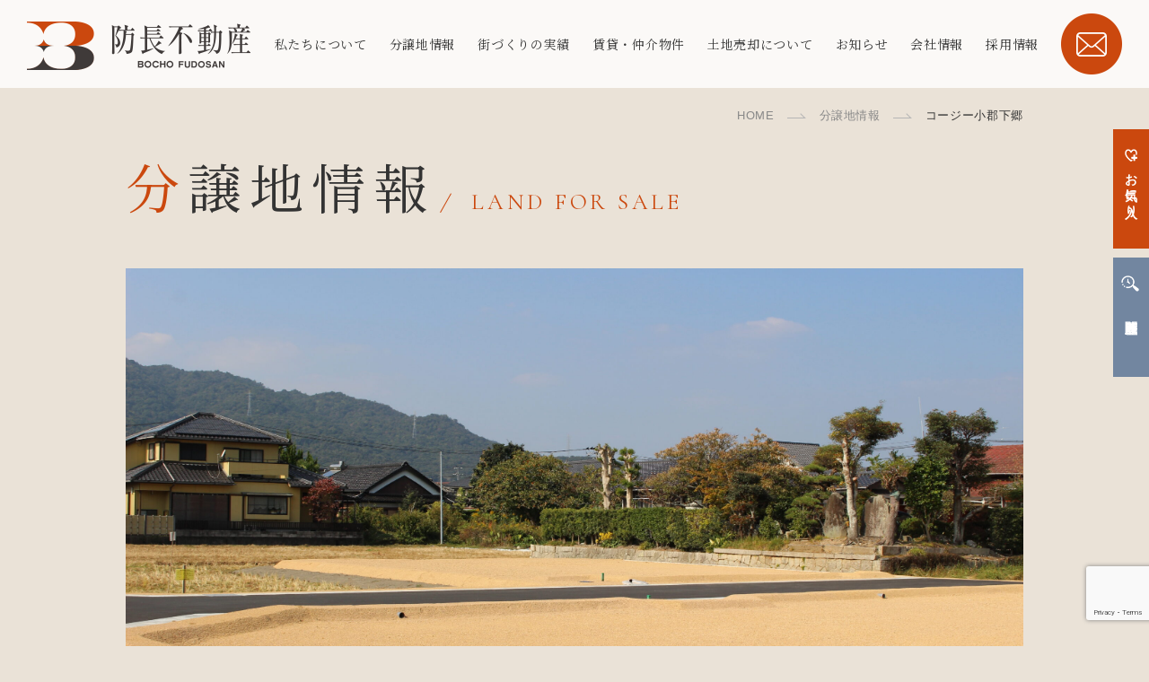

--- FILE ---
content_type: text/html; charset=UTF-8
request_url: https://bochofudosan.com/sale/772/
body_size: 12124
content:

<!DOCTYPE html>
<html lang="ja">
<head>
<meta http-equiv="X-UA-Compatible" content="IE=edge">

<meta charset="utf-8">
<meta name="viewport" content="width=device-width, initial-scale=1">
<link rel="stylesheet" href="https://bochofudosan.com/wp-content/themes/bocho/style.css?ver=1.2.5">

<link rel="preconnect" href="https://fonts.googleapis.com">
<link rel="preconnect" href="https://fonts.gstatic.com" crossorigin>
<link href="https://fonts.googleapis.com/css2?family=Cormorant+Garamond&family=Noto+Serif+JP&display=swap" rel="stylesheet">
<!--[if lt IE 9]>
<script src="//cdn.jsdelivr.net/html5shiv/3.7.2/html5shiv.min.js"></script>
<script src="//cdnjs.cloudflare.com/ajax/libs/respond.js/1.4.2/respond.min.js"></script>
<![endif]-->
<script>
var ua = navigator.userAgent.toLowerCase();
var isiOS = (ua.indexOf('iphone') > -1) || (ua.indexOf('ipad') > -1);
if(isiOS) {
  var viewport = document.querySelector('meta[name="viewport"]');
  if(viewport) {
    var viewportContent = viewport.getAttribute('content');
    viewport.setAttribute('content', viewportContent + ', user-scalable=no');
  }
}
</script>

<!-- Global site tag (gtag.js) - Google Analytics -->
<script async src="https://www.googletagmanager.com/gtag/js?id=UA-157807933-45"></script>
<script>
  window.dataLayer = window.dataLayer || [];
  function gtag(){dataLayer.push(arguments);}
  gtag('js', new Date());

  gtag('config', 'UA-157807933-45');
</script>
	
	<!-- Google tag (gtag.js) -->
<script async src="https://www.googletagmanager.com/gtag/js?id=G-ZMXG2DWMJ9"></script>
<script>
  window.dataLayer = window.dataLayer || [];
  function gtag(){dataLayer.push(arguments);}
  gtag('js', new Date());

  gtag('config', 'G-ZMXG2DWMJ9');
</script>


		<!-- All in One SEO 4.1.5.3 -->
		<title>コージー小郡下郷 - 防長不動産</title>
		<meta name="robots" content="max-image-preview:large" />
		<link rel="canonical" href="https://bochofudosan.com/sale/772/" />
		<meta property="og:locale" content="ja_JP" />
		<meta property="og:site_name" content="防長不動産" />
		<meta property="og:type" content="article" />
		<meta property="og:title" content="コージー小郡下郷 - 防長不動産" />
		<meta property="og:url" content="https://bochofudosan.com/sale/772/" />
		<meta property="og:image" content="https://bochofudosan.com/wp-content/uploads/2021/11/コージー小郡下郷　写真（完売）.png" />
		<meta property="og:image:secure_url" content="https://bochofudosan.com/wp-content/uploads/2021/11/コージー小郡下郷　写真（完売）.png" />
		<meta property="og:image:width" content="710" />
		<meta property="og:image:height" content="510" />
		<meta property="article:published_time" content="2021-11-01T03:22:29+00:00" />
		<meta property="article:modified_time" content="2022-08-27T01:02:02+00:00" />
		<meta name="twitter:card" content="summary" />
		<meta name="twitter:domain" content="bochofudosan.com" />
		<meta name="twitter:title" content="コージー小郡下郷 - 防長不動産" />
		<meta name="twitter:image" content="https://bochofudosan.com/wp-content/uploads/2021/10/ogp.png" />
		<script type="application/ld+json" class="aioseo-schema">
			{"@context":"https:\/\/schema.org","@graph":[{"@type":"WebSite","@id":"https:\/\/bochofudosan.com\/#website","url":"https:\/\/bochofudosan.com\/","name":"\u9632\u9577\u4e0d\u52d5\u7523","inLanguage":"ja","publisher":{"@id":"https:\/\/bochofudosan.com\/#organization"}},{"@type":"Organization","@id":"https:\/\/bochofudosan.com\/#organization","name":"\u9632\u9577\u4e0d\u52d5\u7523","url":"https:\/\/bochofudosan.com\/","logo":{"@type":"ImageObject","@id":"https:\/\/bochofudosan.com\/#organizationLogo","url":"https:\/\/bochofudosan.com\/wp-content\/uploads\/2021\/10\/ogp.png","width":1200,"height":600},"image":{"@id":"https:\/\/bochofudosan.com\/#organizationLogo"}},{"@type":"BreadcrumbList","@id":"https:\/\/bochofudosan.com\/sale\/772\/#breadcrumblist","itemListElement":[{"@type":"ListItem","@id":"https:\/\/bochofudosan.com\/#listItem","position":1,"item":{"@type":"WebPage","@id":"https:\/\/bochofudosan.com\/","name":"\u30db\u30fc\u30e0","description":"\u9632\u9577\u4e0d\u52d5\u7523\u3067\u306f\u3001\u305d\u3053\u306b\u4f4f\u307e\u3046\u3059\u3079\u3066\u306e\u4eba\u306b\u3068\u3063\u3066\u3001\u9b45\u529b\u7684\u306a\u8857\u3065\u304f\u308a\u3092\u76ee\u6307\u3057\u3066\u3044\u307e\u3059\u3002\u81ea\u7136\u3068\u5171\u751f\u3057\u3001\u3044\u3064\u307e\u3067\u3082\u8272\u892a\u305b\u305a\u3001\u8c4a\u304b\u306a\u66ae\u3089\u3057\u306e\u3042\u308b\u8857\u3002\u305f\u3060\u57cb\u3081\u7acb\u3066\u3001\u533a\u5207\u3063\u3066\u58f2\u308b\u3060\u3051\u306e\u4f5c\u696d\u3067\u306f\u306a\u304f\u3001\u69d8\u3005\u306a\u5468\u8fba\u74b0\u5883\u3068\u7f8e\u3057\u304f\u8abf\u548c\u3057\u3001\u305d\u3053\u3067\u751f\u6d3b\u3092\u55b6\u3080\u4eba\u3005\u304c\u5feb\u9069\u306a\u751f\u6d3b\u304c\u904e\u3054\u305b\u308b\u3088\u3046\u3001\u79c1\u9054\u306f\u5168\u529b\u3067\u571f\u5730\u3092\u898b\u3066\u3001\u80b2\u3066\u3001\u201d\u66ae\u3089\u3057\u3084\u3059\u3044\u8857\u201d\u3068\u3057\u3066\u3054\u63d0\u4f9b\u3057\u307e\u3059\u3002","url":"https:\/\/bochofudosan.com\/"}}]},{"@type":"Person","@id":"https:\/\/bochofudosan.com\/author\/admin\/#author","url":"https:\/\/bochofudosan.com\/author\/admin\/","name":"admin","image":{"@type":"ImageObject","@id":"https:\/\/bochofudosan.com\/sale\/772\/#authorImage","url":"https:\/\/secure.gravatar.com\/avatar\/dbb736c23c9b4acbe22e120278458bb79aca79a8fe56a78a55d66655e32049b5?s=96&d=mm&r=g","width":96,"height":96,"caption":"admin"}},{"@type":"WebPage","@id":"https:\/\/bochofudosan.com\/sale\/772\/#webpage","url":"https:\/\/bochofudosan.com\/sale\/772\/","name":"\u30b3\u30fc\u30b8\u30fc\u5c0f\u90e1\u4e0b\u90f7 - \u9632\u9577\u4e0d\u52d5\u7523","inLanguage":"ja","isPartOf":{"@id":"https:\/\/bochofudosan.com\/#website"},"breadcrumb":{"@id":"https:\/\/bochofudosan.com\/sale\/772\/#breadcrumblist"},"author":"https:\/\/bochofudosan.com\/author\/admin\/#author","creator":"https:\/\/bochofudosan.com\/author\/admin\/#author","image":{"@type":"ImageObject","@id":"https:\/\/bochofudosan.com\/#mainImage","url":"https:\/\/bochofudosan.com\/wp-content\/uploads\/2021\/11\/\u30b3\u30fc\u30b8\u30fc\u5c0f\u90e1\u4e0b\u90f7\u3000\u5199\u771f\uff08\u5b8c\u58f2\uff09.png","width":710,"height":510},"primaryImageOfPage":{"@id":"https:\/\/bochofudosan.com\/sale\/772\/#mainImage"},"datePublished":"2021-11-01T03:22:29+09:00","dateModified":"2022-08-27T01:02:02+09:00"}]}
		</script>
		<!-- All in One SEO -->

<link rel='dns-prefetch' href='//www.google.com' />
<link rel="alternate" title="oEmbed (JSON)" type="application/json+oembed" href="https://bochofudosan.com/wp-json/oembed/1.0/embed?url=https%3A%2F%2Fbochofudosan.com%2Fsale%2F772%2F" />
<link rel="alternate" title="oEmbed (XML)" type="text/xml+oembed" href="https://bochofudosan.com/wp-json/oembed/1.0/embed?url=https%3A%2F%2Fbochofudosan.com%2Fsale%2F772%2F&#038;format=xml" />
<link rel='stylesheet' id='wpfp-css' href='https://bochofudosan.com/wp-content/plugins/wp-favorite-posts/wpfp.css' type='text/css' />
<style id='wp-img-auto-sizes-contain-inline-css' type='text/css'>
img:is([sizes=auto i],[sizes^="auto," i]){contain-intrinsic-size:3000px 1500px}
/*# sourceURL=wp-img-auto-sizes-contain-inline-css */
</style>
<style id='wp-emoji-styles-inline-css' type='text/css'>

	img.wp-smiley, img.emoji {
		display: inline !important;
		border: none !important;
		box-shadow: none !important;
		height: 1em !important;
		width: 1em !important;
		margin: 0 0.07em !important;
		vertical-align: -0.1em !important;
		background: none !important;
		padding: 0 !important;
	}
/*# sourceURL=wp-emoji-styles-inline-css */
</style>
<style id='wp-block-library-inline-css' type='text/css'>
:root{--wp-block-synced-color:#7a00df;--wp-block-synced-color--rgb:122,0,223;--wp-bound-block-color:var(--wp-block-synced-color);--wp-editor-canvas-background:#ddd;--wp-admin-theme-color:#007cba;--wp-admin-theme-color--rgb:0,124,186;--wp-admin-theme-color-darker-10:#006ba1;--wp-admin-theme-color-darker-10--rgb:0,107,160.5;--wp-admin-theme-color-darker-20:#005a87;--wp-admin-theme-color-darker-20--rgb:0,90,135;--wp-admin-border-width-focus:2px}@media (min-resolution:192dpi){:root{--wp-admin-border-width-focus:1.5px}}.wp-element-button{cursor:pointer}:root .has-very-light-gray-background-color{background-color:#eee}:root .has-very-dark-gray-background-color{background-color:#313131}:root .has-very-light-gray-color{color:#eee}:root .has-very-dark-gray-color{color:#313131}:root .has-vivid-green-cyan-to-vivid-cyan-blue-gradient-background{background:linear-gradient(135deg,#00d084,#0693e3)}:root .has-purple-crush-gradient-background{background:linear-gradient(135deg,#34e2e4,#4721fb 50%,#ab1dfe)}:root .has-hazy-dawn-gradient-background{background:linear-gradient(135deg,#faaca8,#dad0ec)}:root .has-subdued-olive-gradient-background{background:linear-gradient(135deg,#fafae1,#67a671)}:root .has-atomic-cream-gradient-background{background:linear-gradient(135deg,#fdd79a,#004a59)}:root .has-nightshade-gradient-background{background:linear-gradient(135deg,#330968,#31cdcf)}:root .has-midnight-gradient-background{background:linear-gradient(135deg,#020381,#2874fc)}:root{--wp--preset--font-size--normal:16px;--wp--preset--font-size--huge:42px}.has-regular-font-size{font-size:1em}.has-larger-font-size{font-size:2.625em}.has-normal-font-size{font-size:var(--wp--preset--font-size--normal)}.has-huge-font-size{font-size:var(--wp--preset--font-size--huge)}.has-text-align-center{text-align:center}.has-text-align-left{text-align:left}.has-text-align-right{text-align:right}.has-fit-text{white-space:nowrap!important}#end-resizable-editor-section{display:none}.aligncenter{clear:both}.items-justified-left{justify-content:flex-start}.items-justified-center{justify-content:center}.items-justified-right{justify-content:flex-end}.items-justified-space-between{justify-content:space-between}.screen-reader-text{border:0;clip-path:inset(50%);height:1px;margin:-1px;overflow:hidden;padding:0;position:absolute;width:1px;word-wrap:normal!important}.screen-reader-text:focus{background-color:#ddd;clip-path:none;color:#444;display:block;font-size:1em;height:auto;left:5px;line-height:normal;padding:15px 23px 14px;text-decoration:none;top:5px;width:auto;z-index:100000}html :where(.has-border-color){border-style:solid}html :where([style*=border-top-color]){border-top-style:solid}html :where([style*=border-right-color]){border-right-style:solid}html :where([style*=border-bottom-color]){border-bottom-style:solid}html :where([style*=border-left-color]){border-left-style:solid}html :where([style*=border-width]){border-style:solid}html :where([style*=border-top-width]){border-top-style:solid}html :where([style*=border-right-width]){border-right-style:solid}html :where([style*=border-bottom-width]){border-bottom-style:solid}html :where([style*=border-left-width]){border-left-style:solid}html :where(img[class*=wp-image-]){height:auto;max-width:100%}:where(figure){margin:0 0 1em}html :where(.is-position-sticky){--wp-admin--admin-bar--position-offset:var(--wp-admin--admin-bar--height,0px)}@media screen and (max-width:600px){html :where(.is-position-sticky){--wp-admin--admin-bar--position-offset:0px}}
/*wp_block_styles_on_demand_placeholder:6967650ac5360*/
/*# sourceURL=wp-block-library-inline-css */
</style>
<style id='classic-theme-styles-inline-css' type='text/css'>
/*! This file is auto-generated */
.wp-block-button__link{color:#fff;background-color:#32373c;border-radius:9999px;box-shadow:none;text-decoration:none;padding:calc(.667em + 2px) calc(1.333em + 2px);font-size:1.125em}.wp-block-file__button{background:#32373c;color:#fff;text-decoration:none}
/*# sourceURL=/wp-includes/css/classic-themes.min.css */
</style>
<link rel='stylesheet' id='contact-form-7-css' href='https://bochofudosan.com/wp-content/plugins/contact-form-7/includes/css/styles.css?ver=5.4.2' type='text/css' media='all' />
<link rel='stylesheet' id='contact-form-7-confirm-css' href='https://bochofudosan.com/wp-content/plugins/contact-form-7-add-confirm/includes/css/styles.css?ver=5.1' type='text/css' media='all' />
<link rel='stylesheet' id='wp-pagenavi-css' href='https://bochofudosan.com/wp-content/plugins/wp-pagenavi/pagenavi-css.css?ver=2.70' type='text/css' media='all' />
<link rel='stylesheet' id='jquery-ui-smoothness-css' href='https://bochofudosan.com/wp-content/plugins/contact-form-7/includes/js/jquery-ui/themes/smoothness/jquery-ui.min.css?ver=1.12.1' type='text/css' media='screen' />
<script type="text/javascript" src="https://bochofudosan.com/wp-includes/js/jquery/jquery.min.js?ver=3.7.1" id="jquery-core-js"></script>
<script type="text/javascript" src="https://bochofudosan.com/wp-includes/js/jquery/jquery-migrate.min.js?ver=3.4.1" id="jquery-migrate-js"></script>
<script type="text/javascript" src="https://bochofudosan.com/wp-content/plugins/wp-favorite-posts/script.js?ver=1.6.8" id="wp-favorite-posts-js"></script>
<link rel="https://api.w.org/" href="https://bochofudosan.com/wp-json/" /><link rel="alternate" title="JSON" type="application/json" href="https://bochofudosan.com/wp-json/wp/v2/sale/772" /><link rel="EditURI" type="application/rsd+xml" title="RSD" href="https://bochofudosan.com/xmlrpc.php?rsd" />
<meta name="generator" content="WordPress 6.9" />
<link rel='shortlink' href='https://bochofudosan.com/?p=772' />
<style type="text/css">.grecaptcha-badge{
margin: 30px auto 15px;
}</style><link rel="icon" href="https://bochofudosan.com/wp-content/uploads/2021/10/cropped-favi-2-32x32.png" sizes="32x32" />
<link rel="icon" href="https://bochofudosan.com/wp-content/uploads/2021/10/cropped-favi-2-192x192.png" sizes="192x192" />
<link rel="apple-touch-icon" href="https://bochofudosan.com/wp-content/uploads/2021/10/cropped-favi-2-180x180.png" />
<meta name="msapplication-TileImage" content="https://bochofudosan.com/wp-content/uploads/2021/10/cropped-favi-2-270x270.png" />


</head>
<body class="wp-singular sale-template-default single single-sale postid-772 wp-theme-bocho">
    <header class="header sub-header">
    <div class="header-wrap">
                <div class="header-logo-sub">
        <a href="https://bochofudosan.com"><img src="https://bochofudosan.com/wp-content/themes/bocho/assets/img/com/logo-page.png" alt="防長不動産"></a>
        </div>
                <nav class="header-menu">
            <ul class="header-menu-nav">
                <li><a href="https://bochofudosan.com/about/">私たちについて</a></li>
                <li><a href="https://bochofudosan.com/sale/">分譲地情報</a></li>
                <li><a href="https://bochofudosan.com/works/">街づくりの実績</a></li>
                <li><a href="https://bochofudosan.com/rent/">賃貸・仲介物件</a></li>
                <li><a href="https://bochofudosan.com/land/">土地売却について</a></li>
                <li><a href="https://bochofudosan.com/news/">お知らせ</a></li>
                <li><a href="https://bochofudosan.com/company/">会社情報</a></li>
                <li><a href="https://bochofudosan.com/recruit/">採用情報</a></li>
                <li><a href="https://bochofudosan.com/contact/"><img src="https://bochofudosan.com/wp-content/themes/bocho/assets/img/icon/icon-contact.png" alt="お問い合わせ"></a></li>
            </ul>
        </nav>

        <div class="header-hum">
            <input id="drawer-checkbox" type="checkbox">
            <label id="drawer-icon" for="drawer-checkbox"><span></span></label>
            <label id="drawer-close" for="drawer-checkbox"></label>
            <div id="drawer-content">
                <div class="drawer-content-wrap">
                    <div class="drawer-content-wrap-content">
                    <ul class="drawer-content-list">
                        <li><a href="https://bochofudosan.com/about/">私たちについて</a></li>
                        <li><a href="https://bochofudosan.com/sale/">分譲地情報</a></li>
                        <li><a href="https://bochofudosan.com/works/">街づくり</a></li>
                        <li><a href="https://bochofudosan.com/rent/">賃貸・仲介物件</a></li>
                        <li><a href="https://bochofudosan.com/land/">土地売却について</a></li>
                        <li><a href="https://bochofudosan.com/news/">お知らせ</a></li>
                        <li><a href="https://bochofudosan.com/company/">会社情報</a></li>
                        <li><a href="https://bochofudosan.com/recruit/">採用情報</a></li>
                    </ul>
                    <ul class="drawer-content-list-bnr">
                        <li><a class="favorite" href="https://bochofudosan.com/favorite/"><span>お気に入り</span></a></li>
                        <li><a class="rireki" href="https://bochofudosan.com/rireki/"><span>閲覧履歴</span></a></li>
                    </ul>

                    <ul class="drawer-content-list-sub">
                        <li><a href="https://bochofudosan.com/sitemap/">サイトマップ</a></li>
                        <li><a href="https://bochofudosan.com/privacy/">プライバシーポリシー</a></li>
                    </ul>
                    </div>
                </div>
            </div>
        </div>
    </div>

</header>
<main class="bunjo-single page">
    <div class="breadcrumb"><div class="content-width"><ul><li><a href="https://bochofudosan.com">HOME</a></li><li><span><a href="https://bochofudosan.com/sale/">分譲地情報</a></span></li><li><span>コージー小郡下郷</span></li></ul></div></div>    <div class="content-width">
        <div class="page-title">
            <h2>分譲地情報</h2><span>LAND FOR SALE</span>
        </div>
    </div>
    <article class="article">

                    <div class="content-width">
                                                    <div class="bunjo-single-visual">
                        <ul class="bunjo-single-visual-list" id="slick-bunjo">
                                                            <li><img src="https://bochofudosan.com/wp-content/uploads/2021/10/コージー小郡下郷　写真-scaled.jpg" alt=""></li>

                            
                        </ul>
                    </div>
                

                <div class="com-page-title--center--noicon">
                    <h1 class="com-page-title--center--noicon__ja">コージー小郡下郷</h1>
                    <span>
                                                    Cozy Ogorishimogo                                            </span>
                </div>
                                    <div class="bunjo-single-info">
                        <span>全3区画</span>
                    </div>
                
                <div class="bunjo-single-desc">
                                                        </div>
                <ul class="bunjo-single-btn">
                    <li class="icon-favi"><span class='wpfp-span'><img src='https://bochofudosan.com/wp-content/plugins/wp-favorite-posts/img/loading.gif' alt='Loading' title='Loading' class='wpfp-hide wpfp-img' /><a class='wpfp-link' href='?wpfpaction=add&amp;postid=772' title='♡お気に入り追加' rel='nofollow'>♡お気に入り追加</a></span></li>
                    <li><a class="icon-print" href="https://bochofudosan.com/print/?post_id=772" target="_blank">ページを印刷</a></li>
                    <li><a class="icon-line" href="https://social-plugins.line.me/lineit/share?url=https://bochofudosan.com/sale/772/" target="_blank">LINEで送る</a></li>

                </ul>
            </div>

            <div class="bunjo-single-profile">
                <div class="content-width">
                    <div class="com-page-title--center">
                        <h2 class="com-page-title--center__ja">分譲地概要</h2>
                    </div>
                                                                <ul class="bunjo-single-profile-img">
                                                            <li><img src="https://bochofudosan.com/wp-content/uploads/2021/11/コージー小郡下郷-2.png" alt=""></li>
                                                    </ul>
                                                            
                    <div class="bunjo-single-profile-list">
                                                <dl>
                            <dt>所在地</dt>
                            <dd>
                                山口市小郡下郷字古江角壱                            </dd>
                        </dl>
                                                                            <dl>
                                <dt>交通</dt>
                                <dd>
                                    昭和通りバス停まで約400m                                </dd>
                            </dl>
                                                                            <dl>
                                <dt>総区画数</dt>
                                <dd>
                                    全3区画                                </dd>
                            </dl>
                        
                                                                            <dl>
                                <dt>地目</dt>
                                <dd>
                                    宅地                                </dd>
                            </dl>
                                                                        <dl>
                            <dt>用途地域</dt>
                            <dd>
                                第一種住居地域                            </dd>
                        </dl>
                                                                                                    <dl>
                                <dt>建ぺい率／<br class="sm-no">容積率</dt>
                                <dd>
                                                                            60％                                                                        ／
                                                                            200％                                                                    </dd>
                            </dl>
                                                                                                                                                <dl>
                            <dt>ガス</dt>
                            <dd>
                                都市ガス                            </dd>
                        </dl>
                                                                        <dl>
                            <dt>水道</dt>
                            <dd>
                                山口市水道                            </dd>
                        </dl>
                                                                        <dl>
                            <dt>汚水・雑排水</dt>
                            <dd>
                                公共下水道（負担金不要）                            </dd>
                        </dl>
                                                                                                <dl>
                            <dt>取引形態</dt>
                            <dd>
                                売主                            </dd>
                        </dl>
                        
                    </div>

                                            <div class="com-page-title--center">
                            <h2 class="com-page-title--center__ja">周辺環境</h2>
                        </div>
                        <div class="bunjo-single-profile-environment">
                                                                                        <div class="bunjo-single-profile-environment-wrap">
                                    <div class="bunjo-single-profile-environment-wrap-title">
                                        <h3 class="icon-educetion">教育施設</h3>
                                    </div>
                                    <dl class="bunjo-single-profile-environment-wrap-col">
                                                                                    <dt>小郡保育園まで</dt>
                                            <dd>約700m</dd>
                                                                                    <dt>小郡小学校まで</dt>
                                            <dd>約1,550m</dd>
                                                                                    <dt>小郡中学校まで</dt>
                                            <dd>約1,500m</dd>
                                                                            </dl>
                                </div>
                                                                                                                    <div class="bunjo-single-profile-environment-wrap">
                                    <div class="bunjo-single-profile-environment-wrap-title">
                                        <h3 class="icon-facility">利便施設</h3>
                                    </div>
                                    <dl class="bunjo-single-profile-environment-wrap-col">
                                                                                    <dt>小郡第一総合病院まで</dt>
                                            <dd>約1,200m</dd>
                                                                                    <dt>いちょうの木クリニックまで</dt>
                                            <dd>約600m</dd>
                                                                                    <dt>のうみ歯科クリニックまで</dt>
                                            <dd>約500m</dd>
                                                                                    <dt>コープやまぐち小郡店まで</dt>
                                            <dd>約1,000m</dd>
                                                                                    <dt>アルク小郡店まで</dt>
                                            <dd>約1,600m</dd>
                                                                                    <dt>JR新山口駅まで</dt>
                                            <dd>約1,100m</dd>
                                                                                    <dt>山口銀行小郡支店まで</dt>
                                            <dd>約1,300m</dd>
                                                                                    <dt>小郡大正町郵便局まで</dt>
                                            <dd>約800m</dd>
                                                                                    <dt>KDDI維新ホールまで</dt>
                                            <dd>約1,300m</dd>
                                                                            </dl>
                                </div>
                                                    </div>
                                                        </div>

                <div class="com-contact">
    <div class="com-contact-wrap">
        <div class="com-page-title--center">
            <h2 class="com-page-title--center__ja">お問い合わせフォーム</h2>
        </div>
        <div class="com-contact-wrap-tel">
            <div class="com-contact-wrap-tel-title">
                <h3>お電話での<br class="mobile-no">お問い合わせ</h3>
            </div>
            <div class="com-contact-wrap-tel-link">
                <a href="tel:083-976-8500">083-976-8500</a>
                <p>受付時間：8:30－17:30 <br class="sm-no">定休日：日曜・祝日・第二土曜日</p>
            </div>
        </div>

        <div class="com-contact-wrap-contact">

                <div role="form" class="wpcf7" id="wpcf7-f5-p772-o1" lang="ja" dir="ltr">
<div class="screen-reader-response"><p role="status" aria-live="polite" aria-atomic="true"></p> <ul></ul></div>
<form action="/sale/772/#wpcf7-f5-p772-o1" method="post" class="wpcf7-form init" novalidate="novalidate" data-status="init">
<div style="display: none;">
<input type="hidden" name="_wpcf7" value="5" />
<input type="hidden" name="_wpcf7_version" value="5.4.2" />
<input type="hidden" name="_wpcf7_locale" value="ja" />
<input type="hidden" name="_wpcf7_unit_tag" value="wpcf7-f5-p772-o1" />
<input type="hidden" name="_wpcf7_container_post" value="772" />
<input type="hidden" name="_wpcf7_posted_data_hash" value="" />
<input type="hidden" name="_wpcf7_recaptcha_response" value="" />
</div>
<ul class="com-contact-wrap-contact-tab">
<li>STEP 01<br>必須事項の入力</li>
<li>STEP 02<br>必須事項の確認</li>
<li>STEP 03<br>送信完了</li>
</ul>
<p class="contact-finish">
                お問い合わせありがとうございました。<br>内容を確認のうえ、回答させて頂きます。<br>しばらくお待ちください。
                </p>
<div class="com-contact-wrap-contact-all">
<div class="com-contact-wrap-contact-form">
<dl>
<dt>ご用件</dt>
<dd><span class="wpcf7-form-control-wrap your-subject"><input type="text" name="your-subject" value="コージー小郡下郷" size="40" class="wpcf7-form-control wpcf7-text wpcf7-validates-as-required" aria-required="true" aria-invalid="false" /></span> </dd>
</dl>
<h3>お客様情報</h3>
<div class="col-2-1">
<dl>
<dt class="icon-name">お名前<span class="hissu"><img src="/wp-content/themes/bocho/assets/img/icon/icon-contact-hissu.png" alt="必須" width="33"></span></dt>
<dd><span class="wpcf7-form-control-wrap your-name"><input type="text" name="your-name" value="" size="40" class="wpcf7-form-control wpcf7-text wpcf7-validates-as-required" aria-required="true" aria-invalid="false" placeholder="例）防長　太郎" /></span> </dd>
</dl>
<dl>
<dt>フリガナ<span class="hissu"><img src="/wp-content/themes/bocho/assets/img/icon/icon-contact-hissu.png" alt="必須" width="33"></span></dt>
<dd><span class="wpcf7-form-control-wrap your-name-kana"><input type="text" name="your-name-kana" value="" size="40" class="wpcf7-form-control wpcf7-text wpcf7-validates-as-required" aria-required="true" aria-invalid="false" placeholder="例）ボウチョウ　タロウ" /></span> </dd>
</dl>
</div>
<dl>
<dt class="icon-mail">メールアドレス<span class="hissu"><img src="/wp-content/themes/bocho/assets/img/icon/icon-contact-hissu.png" alt="必須" width="33"></span></dt>
<dd><span class="wpcf7-form-control-wrap your-email"><input type="email" name="your-email" value="" size="40" class="wpcf7-form-control wpcf7-text wpcf7-email wpcf7-validates-as-required wpcf7-validates-as-email" aria-required="true" aria-invalid="false" placeholder="例）sample@sample.co.jp" /></span></dd>
<dt class="icon-tel">電話番号<span class="hissu"><img src="/wp-content/themes/bocho/assets/img/icon/icon-contact-hissu.png" alt="必須" width="33"></span></dt>
<dd><span class="wpcf7-form-control-wrap your-tel"><input type="tel" name="your-tel" value="" size="40" class="wpcf7-form-control wpcf7-text wpcf7-tel wpcf7-validates-as-required wpcf7-validates-as-tel" aria-required="true" aria-invalid="false" placeholder="例）000-000-0000" /></span></dd>
<dt class="icon-adress">ご住所<span class="hissu"><img src="/wp-content/themes/bocho/assets/img/icon/icon-contact-hissu.png" alt="必須" width="33"></span></dt>
<dd><span class="wpcf7-form-control-wrap your-adress"><input type="text" name="your-adress" value="" size="40" class="wpcf7-form-control wpcf7-text wpcf7-validates-as-required" aria-required="true" aria-invalid="false" placeholder="例）◯◯市◯◯◯◯◯◯" /></span> </dd>
<dt class="icon-txt">お問い合わせ内容<span class="nini"><img src="/wp-content/themes/bocho/assets/img/icon/icon-contact-nini.png" alt="任意" width="33"></span></dt>
<dd><span class="wpcf7-form-control-wrap your-message"><textarea name="your-message" cols="40" rows="10" class="wpcf7-form-control wpcf7-textarea" aria-invalid="false"></textarea></span></dd>
<dt class="icon-txt">弊社をどこでお知りになりましたか？<span class="nini"><img src="/wp-content/themes/bocho/assets/img/icon/icon-contact-nini.png" alt="任意" width="33"></span></dt>
<dd>
                        <span class="wpcf7-form-control-wrap radio-known"><span class="wpcf7-form-control wpcf7-radio"><span class="wpcf7-list-item first"><label><input type="radio" name="radio-known" value="検索エンジン" checked="checked" /><span class="wpcf7-list-item-label">検索エンジン</span></label></span><span class="wpcf7-list-item"><label><input type="radio" name="radio-known" value="チラシ" /><span class="wpcf7-list-item-label">チラシ</span></label></span><span class="wpcf7-list-item"><label><input type="radio" name="radio-known" value="HP" /><span class="wpcf7-list-item-label">HP</span></label></span><span class="wpcf7-list-item"><label><input type="radio" name="radio-known" value="口コミ" /><span class="wpcf7-list-item-label">口コミ</span></label></span><span class="wpcf7-list-item"><label><input type="radio" name="radio-known" value="ご紹介" /><span class="wpcf7-list-item-label">ご紹介</span></label></span><span class="wpcf7-list-item last"><label><input type="radio" name="radio-known" value="その他" /><span class="wpcf7-list-item-label">その他</span></label></span></span></span></p>
<div class="else"><span class="wpcf7-form-control-wrap your-else"><input type="text" name="your-else" value="" size="40" class="wpcf7-form-control wpcf7-text" aria-invalid="false" placeholder="その他を選ばれた方は入力してください" /></span></di>
                        </dd>
</dl>
</div>
<div class="com-contact-wrap-contact-privacy">
<span class="wpcf7-form-control-wrap checkbox-536"><span class="wpcf7-form-control wpcf7-checkbox wpcf7-validates-as-required"><span class="wpcf7-list-item first last"><label><input type="checkbox" name="checkbox-536[]" value="プライバシーポリシーに同意して送信します。" /><span class="wpcf7-list-item-label">プライバシーポリシーに同意して送信します。</span></label></span></span></span><a href="https://bochofudosan.com/privacy/" target="_blank">プライバシーポリシー</a>に同意します。
                </div>
<ul class="com-contact-wrap-contact-btn">
<li><input type="button" value="戻る" class="wpcf7-form-control wpcf7-back back wpcf7c-elm-step2 wpcf7c-btn-back wpcf7c-force-hide" /></li>
<li><input type="submit" value="送信" class="wpcf7-form-control wpcf7-submit" /></li>
<li><input type="submit" value="入力内容を確認" class="wpcf7-form-control wpcf7-confirm confirm wpcf7c-elm-step1 wpcf7c-btn-confirm wpcf7c-force-hide" /></li>
</ul>
</div>
<p class="contact-finish mt20">
                お問い合わせありがとうございました。<br>内容を確認のうえ、回答させて頂きます。<br>しばらくお待ちください。
                </p>
<div class="wpcf7-response-output" aria-hidden="true"></div></form></div>        </div>
        
    </div>
</div>            </div>
                        
    </article>


</main>



<ul class="footer-fixed">
    <li><a class="favorite" href="https://bochofudosan.com/favorite/"><span>お気に入り</span></a></li>
    <li><a class="rireki" href="https://bochofudosan.com/rireki/"><span>閲覧履歴</span></a></li>
    <!-- <li><a class="campaign" href="https://bochofudosan.com/news/1902/"><img src="https://bochofudosan.com/wp-content/themes/bocho/assets/img/icon_campaign_fixed_20221205.png" alt="" width="108"></a></li> -->

</ul>
<!--  -->
<footer class="footer">
    <div class="footer-wrap content-width">
        <div class="footer-wrap-contact">
            <a href="https://bochofudosan.com/contact/" class="footer-wrap-contact-link">
                <span>お問い合わせ</span>
                <h2>CONTACT</h2>
                <p>各種お問い合わせはこちら</p>
            </a>
        </div>

        <div class="footer-main">
            <div class="footer-main-logo">
                <a href="https://bochofudosan.com" class="footer-main-logo-link"><img src="https://bochofudosan.com/wp-content/themes/bocho/assets/img/com/logo-white.png" alt="防長不動産"></a>
                <p>
                    〒753-0084　山口県山口市銭湯小路22-1<br>
                    TEL <a class="text-link" href="tel:083-976-8500">083-976-8500</a>
                </p>
            </div>
            <div class="footer-main-link">
                <ul class="footer-main-link-large">
                    <li><a href="https://bochofudosan.com/about/">私たちについて</a></li>
                    <li><a href="https://bochofudosan.com/sale/">分譲地情報</a></li>
                    <li><a href="https://bochofudosan.com/news/">お知らせ</a></li>
                    <li><a href="https://bochofudosan.com/company/">会社情報</a></li>
                    <li><a href="https://bochofudosan.com/works/">街づくりの実績</a></li>
                    <li><a href="https://bochofudosan.com/column/">コラム</a></li>
                    <li><a href="https://bochofudosan.com/recruit/">採用情報</a></li>
                    <li><a href="https://bochofudosan.com/rent/">賃貸・仲介物件</a></li>
                    <li><a href="https://bochofudosan.com/contact/">お問い合わせ</a></li>
                    <li class="md-block"></li>
                    <li><a href="https://bochofudosan.com/land/">土地売却について</a></li>
                </ul>
                <ul class="footer-main-link-small">
                    <li><a href="https://bochofudosan.com/sitemap/">サイトマップ</a></li>
                    <li><a href="https://bochofudosan.com/privacy/">プライバシーポリシー</a></li>
                </ul>

            </div>
        </div>
        <p class="copyright">© 2021 BOCHO FUDOSAN.</p>
    </div>
</footer>

<script type='text/javascript' src="https://bochofudosan.com/wp-content/themes/bocho/assets/js/jquery3.4.1.js"></script>

<script type='text/javascript' src="https://bochofudosan.com/wp-content/themes/bocho/assets/js/velocity.js"></script>
<script type='text/javascript' src="https://bochofudosan.com/wp-content/themes/bocho/assets/js/ScrollMagic.min.js?ver=1.0.0"></script>
<script type='text/javascript' src="https://bochofudosan.com/wp-content/themes/bocho/assets/js/animation.velocity.min.js?ver=1.0.0"></script>
<script type='text/javascript' src="https://bochofudosan.com/wp-content/themes/bocho/assets/js/debug.addIndicators.min.js?ver=1.0.0"></script>

<script type='text/javascript' src="https://bochofudosan.com/wp-content/themes/bocho/assets/js/lazyload.min.js?ver=1.0.0"></script>

<script type='text/javascript' src="https://bochofudosan.com/wp-content/themes/bocho/assets/js/all.min.js?ver=1.0.2"></script>



<script type="speculationrules">
{"prefetch":[{"source":"document","where":{"and":[{"href_matches":"/*"},{"not":{"href_matches":["/wp-*.php","/wp-admin/*","/wp-content/uploads/*","/wp-content/*","/wp-content/plugins/*","/wp-content/themes/bocho/*","/*\\?(.+)"]}},{"not":{"selector_matches":"a[rel~=\"nofollow\"]"}},{"not":{"selector_matches":".no-prefetch, .no-prefetch a"}}]},"eagerness":"conservative"}]}
</script>
<script type="text/javascript" src="https://bochofudosan.com/wp-includes/js/dist/vendor/wp-polyfill.min.js?ver=3.15.0" id="wp-polyfill-js"></script>
<script type="text/javascript" id="contact-form-7-js-extra">
/* <![CDATA[ */
var wpcf7 = {"api":{"root":"https://bochofudosan.com/wp-json/","namespace":"contact-form-7/v1"}};
//# sourceURL=contact-form-7-js-extra
/* ]]> */
</script>
<script type="text/javascript" src="https://bochofudosan.com/wp-content/plugins/contact-form-7/includes/js/index.js?ver=5.4.2" id="contact-form-7-js"></script>
<script type="text/javascript" src="https://bochofudosan.com/wp-includes/js/jquery/jquery.form.min.js?ver=4.3.0" id="jquery-form-js"></script>
<script type="text/javascript" src="https://bochofudosan.com/wp-content/plugins/contact-form-7-add-confirm/includes/js/scripts.js?ver=5.1" id="contact-form-7-confirm-js"></script>
<script type="text/javascript" id="google-invisible-recaptcha-js-before">
/* <![CDATA[ */
var renderInvisibleReCaptcha = function() {

    for (var i = 0; i < document.forms.length; ++i) {
        var form = document.forms[i];
        var holder = form.querySelector('.inv-recaptcha-holder');

        if (null === holder) continue;
		holder.innerHTML = '';

         (function(frm){
			var cf7SubmitElm = frm.querySelector('.wpcf7-submit');
            var holderId = grecaptcha.render(holder,{
                'sitekey': '6Ldbh_wcAAAAAHeChHe-AYrervv_ZQjdeahanWOa', 'size': 'invisible', 'badge' : 'inline',
                'callback' : function (recaptchaToken) {
					if((null !== cf7SubmitElm) && (typeof jQuery != 'undefined')){jQuery(frm).submit();grecaptcha.reset(holderId);return;}
					 HTMLFormElement.prototype.submit.call(frm);
                },
                'expired-callback' : function(){grecaptcha.reset(holderId);}
            });

			if(null !== cf7SubmitElm && (typeof jQuery != 'undefined') ){
				jQuery(cf7SubmitElm).off('click').on('click', function(clickEvt){
					clickEvt.preventDefault();
					grecaptcha.execute(holderId);
				});
			}
			else
			{
				frm.onsubmit = function (evt){evt.preventDefault();grecaptcha.execute(holderId);};
			}


        })(form);
    }
};

//# sourceURL=google-invisible-recaptcha-js-before
/* ]]> */
</script>
<script type="text/javascript" async defer src="https://www.google.com/recaptcha/api.js?onload=renderInvisibleReCaptcha&amp;render=explicit&amp;hl=ja" id="google-invisible-recaptcha-js"></script>
<script type="text/javascript" src="https://bochofudosan.com/wp-includes/js/jquery/ui/core.min.js?ver=1.13.3" id="jquery-ui-core-js"></script>
<script type="text/javascript" src="https://bochofudosan.com/wp-includes/js/jquery/ui/datepicker.min.js?ver=1.13.3" id="jquery-ui-datepicker-js"></script>
<script type="text/javascript" id="jquery-ui-datepicker-js-after">
/* <![CDATA[ */
jQuery(function(jQuery){jQuery.datepicker.setDefaults({"closeText":"\u9589\u3058\u308b","currentText":"\u4eca\u65e5","monthNames":["1\u6708","2\u6708","3\u6708","4\u6708","5\u6708","6\u6708","7\u6708","8\u6708","9\u6708","10\u6708","11\u6708","12\u6708"],"monthNamesShort":["1\u6708","2\u6708","3\u6708","4\u6708","5\u6708","6\u6708","7\u6708","8\u6708","9\u6708","10\u6708","11\u6708","12\u6708"],"nextText":"\u6b21","prevText":"\u524d","dayNames":["\u65e5\u66dc\u65e5","\u6708\u66dc\u65e5","\u706b\u66dc\u65e5","\u6c34\u66dc\u65e5","\u6728\u66dc\u65e5","\u91d1\u66dc\u65e5","\u571f\u66dc\u65e5"],"dayNamesShort":["\u65e5","\u6708","\u706b","\u6c34","\u6728","\u91d1","\u571f"],"dayNamesMin":["\u65e5","\u6708","\u706b","\u6c34","\u6728","\u91d1","\u571f"],"dateFormat":"yy\u5e74mm\u6708d\u65e5","firstDay":1,"isRTL":false});});
//# sourceURL=jquery-ui-datepicker-js-after
/* ]]> */
</script>
<script type="text/javascript" src="https://bochofudosan.com/wp-content/plugins/contact-form-7/includes/js/html5-fallback.js?ver=5.4.2" id="contact-form-7-html5-fallback-js"></script>
<script type="text/javascript" src="https://www.google.com/recaptcha/api.js?render=6LfjGO0mAAAAAFueYoNxf3UWiTwz4ydj08akFz0N&amp;ver=3.0" id="google-recaptcha-js"></script>
<script type="text/javascript" id="wpcf7-recaptcha-js-extra">
/* <![CDATA[ */
var wpcf7_recaptcha = {"sitekey":"6LfjGO0mAAAAAFueYoNxf3UWiTwz4ydj08akFz0N","actions":{"homepage":"homepage","contactform":"contactform"}};
//# sourceURL=wpcf7-recaptcha-js-extra
/* ]]> */
</script>
<script type="text/javascript" src="https://bochofudosan.com/wp-content/plugins/contact-form-7/modules/recaptcha/index.js?ver=5.4.2" id="wpcf7-recaptcha-js"></script>
<script id="wp-emoji-settings" type="application/json">
{"baseUrl":"https://s.w.org/images/core/emoji/17.0.2/72x72/","ext":".png","svgUrl":"https://s.w.org/images/core/emoji/17.0.2/svg/","svgExt":".svg","source":{"concatemoji":"https://bochofudosan.com/wp-includes/js/wp-emoji-release.min.js?ver=6.9"}}
</script>
<script type="module">
/* <![CDATA[ */
/*! This file is auto-generated */
const a=JSON.parse(document.getElementById("wp-emoji-settings").textContent),o=(window._wpemojiSettings=a,"wpEmojiSettingsSupports"),s=["flag","emoji"];function i(e){try{var t={supportTests:e,timestamp:(new Date).valueOf()};sessionStorage.setItem(o,JSON.stringify(t))}catch(e){}}function c(e,t,n){e.clearRect(0,0,e.canvas.width,e.canvas.height),e.fillText(t,0,0);t=new Uint32Array(e.getImageData(0,0,e.canvas.width,e.canvas.height).data);e.clearRect(0,0,e.canvas.width,e.canvas.height),e.fillText(n,0,0);const a=new Uint32Array(e.getImageData(0,0,e.canvas.width,e.canvas.height).data);return t.every((e,t)=>e===a[t])}function p(e,t){e.clearRect(0,0,e.canvas.width,e.canvas.height),e.fillText(t,0,0);var n=e.getImageData(16,16,1,1);for(let e=0;e<n.data.length;e++)if(0!==n.data[e])return!1;return!0}function u(e,t,n,a){switch(t){case"flag":return n(e,"\ud83c\udff3\ufe0f\u200d\u26a7\ufe0f","\ud83c\udff3\ufe0f\u200b\u26a7\ufe0f")?!1:!n(e,"\ud83c\udde8\ud83c\uddf6","\ud83c\udde8\u200b\ud83c\uddf6")&&!n(e,"\ud83c\udff4\udb40\udc67\udb40\udc62\udb40\udc65\udb40\udc6e\udb40\udc67\udb40\udc7f","\ud83c\udff4\u200b\udb40\udc67\u200b\udb40\udc62\u200b\udb40\udc65\u200b\udb40\udc6e\u200b\udb40\udc67\u200b\udb40\udc7f");case"emoji":return!a(e,"\ud83e\u1fac8")}return!1}function f(e,t,n,a){let r;const o=(r="undefined"!=typeof WorkerGlobalScope&&self instanceof WorkerGlobalScope?new OffscreenCanvas(300,150):document.createElement("canvas")).getContext("2d",{willReadFrequently:!0}),s=(o.textBaseline="top",o.font="600 32px Arial",{});return e.forEach(e=>{s[e]=t(o,e,n,a)}),s}function r(e){var t=document.createElement("script");t.src=e,t.defer=!0,document.head.appendChild(t)}a.supports={everything:!0,everythingExceptFlag:!0},new Promise(t=>{let n=function(){try{var e=JSON.parse(sessionStorage.getItem(o));if("object"==typeof e&&"number"==typeof e.timestamp&&(new Date).valueOf()<e.timestamp+604800&&"object"==typeof e.supportTests)return e.supportTests}catch(e){}return null}();if(!n){if("undefined"!=typeof Worker&&"undefined"!=typeof OffscreenCanvas&&"undefined"!=typeof URL&&URL.createObjectURL&&"undefined"!=typeof Blob)try{var e="postMessage("+f.toString()+"("+[JSON.stringify(s),u.toString(),c.toString(),p.toString()].join(",")+"));",a=new Blob([e],{type:"text/javascript"});const r=new Worker(URL.createObjectURL(a),{name:"wpTestEmojiSupports"});return void(r.onmessage=e=>{i(n=e.data),r.terminate(),t(n)})}catch(e){}i(n=f(s,u,c,p))}t(n)}).then(e=>{for(const n in e)a.supports[n]=e[n],a.supports.everything=a.supports.everything&&a.supports[n],"flag"!==n&&(a.supports.everythingExceptFlag=a.supports.everythingExceptFlag&&a.supports[n]);var t;a.supports.everythingExceptFlag=a.supports.everythingExceptFlag&&!a.supports.flag,a.supports.everything||((t=a.source||{}).concatemoji?r(t.concatemoji):t.wpemoji&&t.twemoji&&(r(t.twemoji),r(t.wpemoji)))});
//# sourceURL=https://bochofudosan.com/wp-includes/js/wp-emoji-loader.min.js
/* ]]> */
</script>

</body>
</html>


--- FILE ---
content_type: text/html; charset=utf-8
request_url: https://www.google.com/recaptcha/api2/anchor?ar=1&k=6LfjGO0mAAAAAFueYoNxf3UWiTwz4ydj08akFz0N&co=aHR0cHM6Ly9ib2Nob2Z1ZG9zYW4uY29tOjQ0Mw..&hl=en&v=PoyoqOPhxBO7pBk68S4YbpHZ&size=invisible&anchor-ms=20000&execute-ms=30000&cb=6059tb9csg8y
body_size: 48584
content:
<!DOCTYPE HTML><html dir="ltr" lang="en"><head><meta http-equiv="Content-Type" content="text/html; charset=UTF-8">
<meta http-equiv="X-UA-Compatible" content="IE=edge">
<title>reCAPTCHA</title>
<style type="text/css">
/* cyrillic-ext */
@font-face {
  font-family: 'Roboto';
  font-style: normal;
  font-weight: 400;
  font-stretch: 100%;
  src: url(//fonts.gstatic.com/s/roboto/v48/KFO7CnqEu92Fr1ME7kSn66aGLdTylUAMa3GUBHMdazTgWw.woff2) format('woff2');
  unicode-range: U+0460-052F, U+1C80-1C8A, U+20B4, U+2DE0-2DFF, U+A640-A69F, U+FE2E-FE2F;
}
/* cyrillic */
@font-face {
  font-family: 'Roboto';
  font-style: normal;
  font-weight: 400;
  font-stretch: 100%;
  src: url(//fonts.gstatic.com/s/roboto/v48/KFO7CnqEu92Fr1ME7kSn66aGLdTylUAMa3iUBHMdazTgWw.woff2) format('woff2');
  unicode-range: U+0301, U+0400-045F, U+0490-0491, U+04B0-04B1, U+2116;
}
/* greek-ext */
@font-face {
  font-family: 'Roboto';
  font-style: normal;
  font-weight: 400;
  font-stretch: 100%;
  src: url(//fonts.gstatic.com/s/roboto/v48/KFO7CnqEu92Fr1ME7kSn66aGLdTylUAMa3CUBHMdazTgWw.woff2) format('woff2');
  unicode-range: U+1F00-1FFF;
}
/* greek */
@font-face {
  font-family: 'Roboto';
  font-style: normal;
  font-weight: 400;
  font-stretch: 100%;
  src: url(//fonts.gstatic.com/s/roboto/v48/KFO7CnqEu92Fr1ME7kSn66aGLdTylUAMa3-UBHMdazTgWw.woff2) format('woff2');
  unicode-range: U+0370-0377, U+037A-037F, U+0384-038A, U+038C, U+038E-03A1, U+03A3-03FF;
}
/* math */
@font-face {
  font-family: 'Roboto';
  font-style: normal;
  font-weight: 400;
  font-stretch: 100%;
  src: url(//fonts.gstatic.com/s/roboto/v48/KFO7CnqEu92Fr1ME7kSn66aGLdTylUAMawCUBHMdazTgWw.woff2) format('woff2');
  unicode-range: U+0302-0303, U+0305, U+0307-0308, U+0310, U+0312, U+0315, U+031A, U+0326-0327, U+032C, U+032F-0330, U+0332-0333, U+0338, U+033A, U+0346, U+034D, U+0391-03A1, U+03A3-03A9, U+03B1-03C9, U+03D1, U+03D5-03D6, U+03F0-03F1, U+03F4-03F5, U+2016-2017, U+2034-2038, U+203C, U+2040, U+2043, U+2047, U+2050, U+2057, U+205F, U+2070-2071, U+2074-208E, U+2090-209C, U+20D0-20DC, U+20E1, U+20E5-20EF, U+2100-2112, U+2114-2115, U+2117-2121, U+2123-214F, U+2190, U+2192, U+2194-21AE, U+21B0-21E5, U+21F1-21F2, U+21F4-2211, U+2213-2214, U+2216-22FF, U+2308-230B, U+2310, U+2319, U+231C-2321, U+2336-237A, U+237C, U+2395, U+239B-23B7, U+23D0, U+23DC-23E1, U+2474-2475, U+25AF, U+25B3, U+25B7, U+25BD, U+25C1, U+25CA, U+25CC, U+25FB, U+266D-266F, U+27C0-27FF, U+2900-2AFF, U+2B0E-2B11, U+2B30-2B4C, U+2BFE, U+3030, U+FF5B, U+FF5D, U+1D400-1D7FF, U+1EE00-1EEFF;
}
/* symbols */
@font-face {
  font-family: 'Roboto';
  font-style: normal;
  font-weight: 400;
  font-stretch: 100%;
  src: url(//fonts.gstatic.com/s/roboto/v48/KFO7CnqEu92Fr1ME7kSn66aGLdTylUAMaxKUBHMdazTgWw.woff2) format('woff2');
  unicode-range: U+0001-000C, U+000E-001F, U+007F-009F, U+20DD-20E0, U+20E2-20E4, U+2150-218F, U+2190, U+2192, U+2194-2199, U+21AF, U+21E6-21F0, U+21F3, U+2218-2219, U+2299, U+22C4-22C6, U+2300-243F, U+2440-244A, U+2460-24FF, U+25A0-27BF, U+2800-28FF, U+2921-2922, U+2981, U+29BF, U+29EB, U+2B00-2BFF, U+4DC0-4DFF, U+FFF9-FFFB, U+10140-1018E, U+10190-1019C, U+101A0, U+101D0-101FD, U+102E0-102FB, U+10E60-10E7E, U+1D2C0-1D2D3, U+1D2E0-1D37F, U+1F000-1F0FF, U+1F100-1F1AD, U+1F1E6-1F1FF, U+1F30D-1F30F, U+1F315, U+1F31C, U+1F31E, U+1F320-1F32C, U+1F336, U+1F378, U+1F37D, U+1F382, U+1F393-1F39F, U+1F3A7-1F3A8, U+1F3AC-1F3AF, U+1F3C2, U+1F3C4-1F3C6, U+1F3CA-1F3CE, U+1F3D4-1F3E0, U+1F3ED, U+1F3F1-1F3F3, U+1F3F5-1F3F7, U+1F408, U+1F415, U+1F41F, U+1F426, U+1F43F, U+1F441-1F442, U+1F444, U+1F446-1F449, U+1F44C-1F44E, U+1F453, U+1F46A, U+1F47D, U+1F4A3, U+1F4B0, U+1F4B3, U+1F4B9, U+1F4BB, U+1F4BF, U+1F4C8-1F4CB, U+1F4D6, U+1F4DA, U+1F4DF, U+1F4E3-1F4E6, U+1F4EA-1F4ED, U+1F4F7, U+1F4F9-1F4FB, U+1F4FD-1F4FE, U+1F503, U+1F507-1F50B, U+1F50D, U+1F512-1F513, U+1F53E-1F54A, U+1F54F-1F5FA, U+1F610, U+1F650-1F67F, U+1F687, U+1F68D, U+1F691, U+1F694, U+1F698, U+1F6AD, U+1F6B2, U+1F6B9-1F6BA, U+1F6BC, U+1F6C6-1F6CF, U+1F6D3-1F6D7, U+1F6E0-1F6EA, U+1F6F0-1F6F3, U+1F6F7-1F6FC, U+1F700-1F7FF, U+1F800-1F80B, U+1F810-1F847, U+1F850-1F859, U+1F860-1F887, U+1F890-1F8AD, U+1F8B0-1F8BB, U+1F8C0-1F8C1, U+1F900-1F90B, U+1F93B, U+1F946, U+1F984, U+1F996, U+1F9E9, U+1FA00-1FA6F, U+1FA70-1FA7C, U+1FA80-1FA89, U+1FA8F-1FAC6, U+1FACE-1FADC, U+1FADF-1FAE9, U+1FAF0-1FAF8, U+1FB00-1FBFF;
}
/* vietnamese */
@font-face {
  font-family: 'Roboto';
  font-style: normal;
  font-weight: 400;
  font-stretch: 100%;
  src: url(//fonts.gstatic.com/s/roboto/v48/KFO7CnqEu92Fr1ME7kSn66aGLdTylUAMa3OUBHMdazTgWw.woff2) format('woff2');
  unicode-range: U+0102-0103, U+0110-0111, U+0128-0129, U+0168-0169, U+01A0-01A1, U+01AF-01B0, U+0300-0301, U+0303-0304, U+0308-0309, U+0323, U+0329, U+1EA0-1EF9, U+20AB;
}
/* latin-ext */
@font-face {
  font-family: 'Roboto';
  font-style: normal;
  font-weight: 400;
  font-stretch: 100%;
  src: url(//fonts.gstatic.com/s/roboto/v48/KFO7CnqEu92Fr1ME7kSn66aGLdTylUAMa3KUBHMdazTgWw.woff2) format('woff2');
  unicode-range: U+0100-02BA, U+02BD-02C5, U+02C7-02CC, U+02CE-02D7, U+02DD-02FF, U+0304, U+0308, U+0329, U+1D00-1DBF, U+1E00-1E9F, U+1EF2-1EFF, U+2020, U+20A0-20AB, U+20AD-20C0, U+2113, U+2C60-2C7F, U+A720-A7FF;
}
/* latin */
@font-face {
  font-family: 'Roboto';
  font-style: normal;
  font-weight: 400;
  font-stretch: 100%;
  src: url(//fonts.gstatic.com/s/roboto/v48/KFO7CnqEu92Fr1ME7kSn66aGLdTylUAMa3yUBHMdazQ.woff2) format('woff2');
  unicode-range: U+0000-00FF, U+0131, U+0152-0153, U+02BB-02BC, U+02C6, U+02DA, U+02DC, U+0304, U+0308, U+0329, U+2000-206F, U+20AC, U+2122, U+2191, U+2193, U+2212, U+2215, U+FEFF, U+FFFD;
}
/* cyrillic-ext */
@font-face {
  font-family: 'Roboto';
  font-style: normal;
  font-weight: 500;
  font-stretch: 100%;
  src: url(//fonts.gstatic.com/s/roboto/v48/KFO7CnqEu92Fr1ME7kSn66aGLdTylUAMa3GUBHMdazTgWw.woff2) format('woff2');
  unicode-range: U+0460-052F, U+1C80-1C8A, U+20B4, U+2DE0-2DFF, U+A640-A69F, U+FE2E-FE2F;
}
/* cyrillic */
@font-face {
  font-family: 'Roboto';
  font-style: normal;
  font-weight: 500;
  font-stretch: 100%;
  src: url(//fonts.gstatic.com/s/roboto/v48/KFO7CnqEu92Fr1ME7kSn66aGLdTylUAMa3iUBHMdazTgWw.woff2) format('woff2');
  unicode-range: U+0301, U+0400-045F, U+0490-0491, U+04B0-04B1, U+2116;
}
/* greek-ext */
@font-face {
  font-family: 'Roboto';
  font-style: normal;
  font-weight: 500;
  font-stretch: 100%;
  src: url(//fonts.gstatic.com/s/roboto/v48/KFO7CnqEu92Fr1ME7kSn66aGLdTylUAMa3CUBHMdazTgWw.woff2) format('woff2');
  unicode-range: U+1F00-1FFF;
}
/* greek */
@font-face {
  font-family: 'Roboto';
  font-style: normal;
  font-weight: 500;
  font-stretch: 100%;
  src: url(//fonts.gstatic.com/s/roboto/v48/KFO7CnqEu92Fr1ME7kSn66aGLdTylUAMa3-UBHMdazTgWw.woff2) format('woff2');
  unicode-range: U+0370-0377, U+037A-037F, U+0384-038A, U+038C, U+038E-03A1, U+03A3-03FF;
}
/* math */
@font-face {
  font-family: 'Roboto';
  font-style: normal;
  font-weight: 500;
  font-stretch: 100%;
  src: url(//fonts.gstatic.com/s/roboto/v48/KFO7CnqEu92Fr1ME7kSn66aGLdTylUAMawCUBHMdazTgWw.woff2) format('woff2');
  unicode-range: U+0302-0303, U+0305, U+0307-0308, U+0310, U+0312, U+0315, U+031A, U+0326-0327, U+032C, U+032F-0330, U+0332-0333, U+0338, U+033A, U+0346, U+034D, U+0391-03A1, U+03A3-03A9, U+03B1-03C9, U+03D1, U+03D5-03D6, U+03F0-03F1, U+03F4-03F5, U+2016-2017, U+2034-2038, U+203C, U+2040, U+2043, U+2047, U+2050, U+2057, U+205F, U+2070-2071, U+2074-208E, U+2090-209C, U+20D0-20DC, U+20E1, U+20E5-20EF, U+2100-2112, U+2114-2115, U+2117-2121, U+2123-214F, U+2190, U+2192, U+2194-21AE, U+21B0-21E5, U+21F1-21F2, U+21F4-2211, U+2213-2214, U+2216-22FF, U+2308-230B, U+2310, U+2319, U+231C-2321, U+2336-237A, U+237C, U+2395, U+239B-23B7, U+23D0, U+23DC-23E1, U+2474-2475, U+25AF, U+25B3, U+25B7, U+25BD, U+25C1, U+25CA, U+25CC, U+25FB, U+266D-266F, U+27C0-27FF, U+2900-2AFF, U+2B0E-2B11, U+2B30-2B4C, U+2BFE, U+3030, U+FF5B, U+FF5D, U+1D400-1D7FF, U+1EE00-1EEFF;
}
/* symbols */
@font-face {
  font-family: 'Roboto';
  font-style: normal;
  font-weight: 500;
  font-stretch: 100%;
  src: url(//fonts.gstatic.com/s/roboto/v48/KFO7CnqEu92Fr1ME7kSn66aGLdTylUAMaxKUBHMdazTgWw.woff2) format('woff2');
  unicode-range: U+0001-000C, U+000E-001F, U+007F-009F, U+20DD-20E0, U+20E2-20E4, U+2150-218F, U+2190, U+2192, U+2194-2199, U+21AF, U+21E6-21F0, U+21F3, U+2218-2219, U+2299, U+22C4-22C6, U+2300-243F, U+2440-244A, U+2460-24FF, U+25A0-27BF, U+2800-28FF, U+2921-2922, U+2981, U+29BF, U+29EB, U+2B00-2BFF, U+4DC0-4DFF, U+FFF9-FFFB, U+10140-1018E, U+10190-1019C, U+101A0, U+101D0-101FD, U+102E0-102FB, U+10E60-10E7E, U+1D2C0-1D2D3, U+1D2E0-1D37F, U+1F000-1F0FF, U+1F100-1F1AD, U+1F1E6-1F1FF, U+1F30D-1F30F, U+1F315, U+1F31C, U+1F31E, U+1F320-1F32C, U+1F336, U+1F378, U+1F37D, U+1F382, U+1F393-1F39F, U+1F3A7-1F3A8, U+1F3AC-1F3AF, U+1F3C2, U+1F3C4-1F3C6, U+1F3CA-1F3CE, U+1F3D4-1F3E0, U+1F3ED, U+1F3F1-1F3F3, U+1F3F5-1F3F7, U+1F408, U+1F415, U+1F41F, U+1F426, U+1F43F, U+1F441-1F442, U+1F444, U+1F446-1F449, U+1F44C-1F44E, U+1F453, U+1F46A, U+1F47D, U+1F4A3, U+1F4B0, U+1F4B3, U+1F4B9, U+1F4BB, U+1F4BF, U+1F4C8-1F4CB, U+1F4D6, U+1F4DA, U+1F4DF, U+1F4E3-1F4E6, U+1F4EA-1F4ED, U+1F4F7, U+1F4F9-1F4FB, U+1F4FD-1F4FE, U+1F503, U+1F507-1F50B, U+1F50D, U+1F512-1F513, U+1F53E-1F54A, U+1F54F-1F5FA, U+1F610, U+1F650-1F67F, U+1F687, U+1F68D, U+1F691, U+1F694, U+1F698, U+1F6AD, U+1F6B2, U+1F6B9-1F6BA, U+1F6BC, U+1F6C6-1F6CF, U+1F6D3-1F6D7, U+1F6E0-1F6EA, U+1F6F0-1F6F3, U+1F6F7-1F6FC, U+1F700-1F7FF, U+1F800-1F80B, U+1F810-1F847, U+1F850-1F859, U+1F860-1F887, U+1F890-1F8AD, U+1F8B0-1F8BB, U+1F8C0-1F8C1, U+1F900-1F90B, U+1F93B, U+1F946, U+1F984, U+1F996, U+1F9E9, U+1FA00-1FA6F, U+1FA70-1FA7C, U+1FA80-1FA89, U+1FA8F-1FAC6, U+1FACE-1FADC, U+1FADF-1FAE9, U+1FAF0-1FAF8, U+1FB00-1FBFF;
}
/* vietnamese */
@font-face {
  font-family: 'Roboto';
  font-style: normal;
  font-weight: 500;
  font-stretch: 100%;
  src: url(//fonts.gstatic.com/s/roboto/v48/KFO7CnqEu92Fr1ME7kSn66aGLdTylUAMa3OUBHMdazTgWw.woff2) format('woff2');
  unicode-range: U+0102-0103, U+0110-0111, U+0128-0129, U+0168-0169, U+01A0-01A1, U+01AF-01B0, U+0300-0301, U+0303-0304, U+0308-0309, U+0323, U+0329, U+1EA0-1EF9, U+20AB;
}
/* latin-ext */
@font-face {
  font-family: 'Roboto';
  font-style: normal;
  font-weight: 500;
  font-stretch: 100%;
  src: url(//fonts.gstatic.com/s/roboto/v48/KFO7CnqEu92Fr1ME7kSn66aGLdTylUAMa3KUBHMdazTgWw.woff2) format('woff2');
  unicode-range: U+0100-02BA, U+02BD-02C5, U+02C7-02CC, U+02CE-02D7, U+02DD-02FF, U+0304, U+0308, U+0329, U+1D00-1DBF, U+1E00-1E9F, U+1EF2-1EFF, U+2020, U+20A0-20AB, U+20AD-20C0, U+2113, U+2C60-2C7F, U+A720-A7FF;
}
/* latin */
@font-face {
  font-family: 'Roboto';
  font-style: normal;
  font-weight: 500;
  font-stretch: 100%;
  src: url(//fonts.gstatic.com/s/roboto/v48/KFO7CnqEu92Fr1ME7kSn66aGLdTylUAMa3yUBHMdazQ.woff2) format('woff2');
  unicode-range: U+0000-00FF, U+0131, U+0152-0153, U+02BB-02BC, U+02C6, U+02DA, U+02DC, U+0304, U+0308, U+0329, U+2000-206F, U+20AC, U+2122, U+2191, U+2193, U+2212, U+2215, U+FEFF, U+FFFD;
}
/* cyrillic-ext */
@font-face {
  font-family: 'Roboto';
  font-style: normal;
  font-weight: 900;
  font-stretch: 100%;
  src: url(//fonts.gstatic.com/s/roboto/v48/KFO7CnqEu92Fr1ME7kSn66aGLdTylUAMa3GUBHMdazTgWw.woff2) format('woff2');
  unicode-range: U+0460-052F, U+1C80-1C8A, U+20B4, U+2DE0-2DFF, U+A640-A69F, U+FE2E-FE2F;
}
/* cyrillic */
@font-face {
  font-family: 'Roboto';
  font-style: normal;
  font-weight: 900;
  font-stretch: 100%;
  src: url(//fonts.gstatic.com/s/roboto/v48/KFO7CnqEu92Fr1ME7kSn66aGLdTylUAMa3iUBHMdazTgWw.woff2) format('woff2');
  unicode-range: U+0301, U+0400-045F, U+0490-0491, U+04B0-04B1, U+2116;
}
/* greek-ext */
@font-face {
  font-family: 'Roboto';
  font-style: normal;
  font-weight: 900;
  font-stretch: 100%;
  src: url(//fonts.gstatic.com/s/roboto/v48/KFO7CnqEu92Fr1ME7kSn66aGLdTylUAMa3CUBHMdazTgWw.woff2) format('woff2');
  unicode-range: U+1F00-1FFF;
}
/* greek */
@font-face {
  font-family: 'Roboto';
  font-style: normal;
  font-weight: 900;
  font-stretch: 100%;
  src: url(//fonts.gstatic.com/s/roboto/v48/KFO7CnqEu92Fr1ME7kSn66aGLdTylUAMa3-UBHMdazTgWw.woff2) format('woff2');
  unicode-range: U+0370-0377, U+037A-037F, U+0384-038A, U+038C, U+038E-03A1, U+03A3-03FF;
}
/* math */
@font-face {
  font-family: 'Roboto';
  font-style: normal;
  font-weight: 900;
  font-stretch: 100%;
  src: url(//fonts.gstatic.com/s/roboto/v48/KFO7CnqEu92Fr1ME7kSn66aGLdTylUAMawCUBHMdazTgWw.woff2) format('woff2');
  unicode-range: U+0302-0303, U+0305, U+0307-0308, U+0310, U+0312, U+0315, U+031A, U+0326-0327, U+032C, U+032F-0330, U+0332-0333, U+0338, U+033A, U+0346, U+034D, U+0391-03A1, U+03A3-03A9, U+03B1-03C9, U+03D1, U+03D5-03D6, U+03F0-03F1, U+03F4-03F5, U+2016-2017, U+2034-2038, U+203C, U+2040, U+2043, U+2047, U+2050, U+2057, U+205F, U+2070-2071, U+2074-208E, U+2090-209C, U+20D0-20DC, U+20E1, U+20E5-20EF, U+2100-2112, U+2114-2115, U+2117-2121, U+2123-214F, U+2190, U+2192, U+2194-21AE, U+21B0-21E5, U+21F1-21F2, U+21F4-2211, U+2213-2214, U+2216-22FF, U+2308-230B, U+2310, U+2319, U+231C-2321, U+2336-237A, U+237C, U+2395, U+239B-23B7, U+23D0, U+23DC-23E1, U+2474-2475, U+25AF, U+25B3, U+25B7, U+25BD, U+25C1, U+25CA, U+25CC, U+25FB, U+266D-266F, U+27C0-27FF, U+2900-2AFF, U+2B0E-2B11, U+2B30-2B4C, U+2BFE, U+3030, U+FF5B, U+FF5D, U+1D400-1D7FF, U+1EE00-1EEFF;
}
/* symbols */
@font-face {
  font-family: 'Roboto';
  font-style: normal;
  font-weight: 900;
  font-stretch: 100%;
  src: url(//fonts.gstatic.com/s/roboto/v48/KFO7CnqEu92Fr1ME7kSn66aGLdTylUAMaxKUBHMdazTgWw.woff2) format('woff2');
  unicode-range: U+0001-000C, U+000E-001F, U+007F-009F, U+20DD-20E0, U+20E2-20E4, U+2150-218F, U+2190, U+2192, U+2194-2199, U+21AF, U+21E6-21F0, U+21F3, U+2218-2219, U+2299, U+22C4-22C6, U+2300-243F, U+2440-244A, U+2460-24FF, U+25A0-27BF, U+2800-28FF, U+2921-2922, U+2981, U+29BF, U+29EB, U+2B00-2BFF, U+4DC0-4DFF, U+FFF9-FFFB, U+10140-1018E, U+10190-1019C, U+101A0, U+101D0-101FD, U+102E0-102FB, U+10E60-10E7E, U+1D2C0-1D2D3, U+1D2E0-1D37F, U+1F000-1F0FF, U+1F100-1F1AD, U+1F1E6-1F1FF, U+1F30D-1F30F, U+1F315, U+1F31C, U+1F31E, U+1F320-1F32C, U+1F336, U+1F378, U+1F37D, U+1F382, U+1F393-1F39F, U+1F3A7-1F3A8, U+1F3AC-1F3AF, U+1F3C2, U+1F3C4-1F3C6, U+1F3CA-1F3CE, U+1F3D4-1F3E0, U+1F3ED, U+1F3F1-1F3F3, U+1F3F5-1F3F7, U+1F408, U+1F415, U+1F41F, U+1F426, U+1F43F, U+1F441-1F442, U+1F444, U+1F446-1F449, U+1F44C-1F44E, U+1F453, U+1F46A, U+1F47D, U+1F4A3, U+1F4B0, U+1F4B3, U+1F4B9, U+1F4BB, U+1F4BF, U+1F4C8-1F4CB, U+1F4D6, U+1F4DA, U+1F4DF, U+1F4E3-1F4E6, U+1F4EA-1F4ED, U+1F4F7, U+1F4F9-1F4FB, U+1F4FD-1F4FE, U+1F503, U+1F507-1F50B, U+1F50D, U+1F512-1F513, U+1F53E-1F54A, U+1F54F-1F5FA, U+1F610, U+1F650-1F67F, U+1F687, U+1F68D, U+1F691, U+1F694, U+1F698, U+1F6AD, U+1F6B2, U+1F6B9-1F6BA, U+1F6BC, U+1F6C6-1F6CF, U+1F6D3-1F6D7, U+1F6E0-1F6EA, U+1F6F0-1F6F3, U+1F6F7-1F6FC, U+1F700-1F7FF, U+1F800-1F80B, U+1F810-1F847, U+1F850-1F859, U+1F860-1F887, U+1F890-1F8AD, U+1F8B0-1F8BB, U+1F8C0-1F8C1, U+1F900-1F90B, U+1F93B, U+1F946, U+1F984, U+1F996, U+1F9E9, U+1FA00-1FA6F, U+1FA70-1FA7C, U+1FA80-1FA89, U+1FA8F-1FAC6, U+1FACE-1FADC, U+1FADF-1FAE9, U+1FAF0-1FAF8, U+1FB00-1FBFF;
}
/* vietnamese */
@font-face {
  font-family: 'Roboto';
  font-style: normal;
  font-weight: 900;
  font-stretch: 100%;
  src: url(//fonts.gstatic.com/s/roboto/v48/KFO7CnqEu92Fr1ME7kSn66aGLdTylUAMa3OUBHMdazTgWw.woff2) format('woff2');
  unicode-range: U+0102-0103, U+0110-0111, U+0128-0129, U+0168-0169, U+01A0-01A1, U+01AF-01B0, U+0300-0301, U+0303-0304, U+0308-0309, U+0323, U+0329, U+1EA0-1EF9, U+20AB;
}
/* latin-ext */
@font-face {
  font-family: 'Roboto';
  font-style: normal;
  font-weight: 900;
  font-stretch: 100%;
  src: url(//fonts.gstatic.com/s/roboto/v48/KFO7CnqEu92Fr1ME7kSn66aGLdTylUAMa3KUBHMdazTgWw.woff2) format('woff2');
  unicode-range: U+0100-02BA, U+02BD-02C5, U+02C7-02CC, U+02CE-02D7, U+02DD-02FF, U+0304, U+0308, U+0329, U+1D00-1DBF, U+1E00-1E9F, U+1EF2-1EFF, U+2020, U+20A0-20AB, U+20AD-20C0, U+2113, U+2C60-2C7F, U+A720-A7FF;
}
/* latin */
@font-face {
  font-family: 'Roboto';
  font-style: normal;
  font-weight: 900;
  font-stretch: 100%;
  src: url(//fonts.gstatic.com/s/roboto/v48/KFO7CnqEu92Fr1ME7kSn66aGLdTylUAMa3yUBHMdazQ.woff2) format('woff2');
  unicode-range: U+0000-00FF, U+0131, U+0152-0153, U+02BB-02BC, U+02C6, U+02DA, U+02DC, U+0304, U+0308, U+0329, U+2000-206F, U+20AC, U+2122, U+2191, U+2193, U+2212, U+2215, U+FEFF, U+FFFD;
}

</style>
<link rel="stylesheet" type="text/css" href="https://www.gstatic.com/recaptcha/releases/PoyoqOPhxBO7pBk68S4YbpHZ/styles__ltr.css">
<script nonce="szYU32QvLkqSGJvSU18_0Q" type="text/javascript">window['__recaptcha_api'] = 'https://www.google.com/recaptcha/api2/';</script>
<script type="text/javascript" src="https://www.gstatic.com/recaptcha/releases/PoyoqOPhxBO7pBk68S4YbpHZ/recaptcha__en.js" nonce="szYU32QvLkqSGJvSU18_0Q">
      
    </script></head>
<body><div id="rc-anchor-alert" class="rc-anchor-alert"></div>
<input type="hidden" id="recaptcha-token" value="[base64]">
<script type="text/javascript" nonce="szYU32QvLkqSGJvSU18_0Q">
      recaptcha.anchor.Main.init("[\x22ainput\x22,[\x22bgdata\x22,\x22\x22,\[base64]/[base64]/bmV3IFpbdF0obVswXSk6Sz09Mj9uZXcgWlt0XShtWzBdLG1bMV0pOks9PTM/bmV3IFpbdF0obVswXSxtWzFdLG1bMl0pOks9PTQ/[base64]/[base64]/[base64]/[base64]/[base64]/[base64]/[base64]/[base64]/[base64]/[base64]/[base64]/[base64]/[base64]/[base64]\\u003d\\u003d\x22,\[base64]\\u003d\\u003d\x22,\x22wow3w4cJMUzDjMOgw7B/FHbCnMKJdSPDuEIIwrDCjDzCt0DDlAU4wq7DhhXDvBVaNHhkw6fCqD/ClsK2XRNmSsOhHVbCgsOxw7XDpjzCg8K2U1VBw7JGwrt/[base64]/CpsOQwrjCicOvwr0QV8KMSB/CuULDoMOHwohtG8K/LXHCujfDisOrw4bDisKNeAPCl8KBMTPCvn42YMOQwqPDk8KPw4oAM1lLZEHCgsKcw6gATMOjF2DDgsK7YEjClcOpw7FdSMKZE8KfV8KeLsKowpBfwoDCsQAbwqtww4/DgRhjwrLCrmoWwo7DsndxGMOPwrhLw5XDjljCrVEPwrTCrcOhw67ClcK5w7pEFXt4Qk3CkBZJWcKAWWLDiMKkSzd4bsO/wrkRPicgecO9w7rDrxbDhMOrVsOTUMOlIcKyw6FKeSkUfzo7SCp3wqnDl38zAitCw7xgw6sbw57DmxtnUDR9A3vCl8K/w4JGXR4eLMOCwo3DsCLDucOEIHLDqxliDTdcwojCvgQVwqEnaWnCnMOnwpPCijrCngnDsz8dw6LDocKJw4Qxw5VkfUTChsKlw63Dn8OFbcOYDsOjwqpRw5gLcxrDgsKMwoPCliAlf2jCvsOYU8K0w7RkwqHCuUB0EsOKMsKPYlPCjnUCDG/[base64]/wo9Lw5UsGWvCpsKhPwJsKzTCk1TDtsKjw4rCicOdw57CrcOgW8KLwrXDtiPDgxDDi04cwrTDocKAfcOiJMK4Jm48wpU2wqwOWB7DnDxew73CoHLCsVFwwrXDrT/Dj3Ryw5rDrEMQw7wpw7jDiRHCshQHw5zCl3pGOFxYU37ClRoLGsOYYm3CvcK/S8O3wqRSOMKfwq/CvsO4w4TClCnCsHR1HmI/JVsKw4rDhGJmeALCn0YEwpDCrsOXw4BROcOdwrrDj0ABLsKWBRzCk0jCgW0bwqHCtsKYKTxNw4/DojLCvcKJZsOOw5YWwpMDw7oofcOZOcKGw7rDvMKiJH9vw6/[base64]/DoTkHw5bCmSUuUQ1vwo9KVsORPsK7w47CvmfCjS7Cm8KzUMKgMyNSUjI3w7vDr8Kxw7DCuwduYRLCkTZ4EcOhXhFqczfDo0PDhCAOw7Imwq8hYMKQwrdqw5cEwqxacsKDfVE1PiHDpE/CiD0eBDlmU0HDlsKow7xow73Dp8OVwoh7wrnCtcOKbydAw7/CiSTCgS9uX8OvJMKCwqfChcKNwqfCicOzS3DDp8O8fn/DqQxfaUZ9wqtwwoU0w7HCtcKdwqvCo8KEwr0PWhHDkkcJwrPClcK8d2Rnw4Zew6Vww7nCicKqw5vDjsO2MyRxw686wr1pOjzCp8KhwrUOwqpaw6l4VjPDq8KoABYgTBPCrMKYNMOEw7PDk8O/UsKdwpEhFsKYw79PwpvCl8OrC2tsw740w4NDw6INw4fDgsOESMKZwo9mYi/CunIOw7MUaD0ywp4qwr/DgMO7wrbDgcKyw4klwrh1OHHDqMKowonDnl/CtsOWRMK3w4/CmsKBRsKROcOKXAbDrsKZc1jDocKpKsOjYE3CucOaQsOmw655dMKvw5vChVFbwrkeYB0hwrLDhUvDqMOqwp/DrMKkFyxRw7TDusOUwr/[base64]/worCisOGw63DhWNBGMKswoFKw6/Dtmd3w4jDswbDqcK1wogCw4zDggnDshNZw7RMT8KVw4jCh27DksKEwrbCqsKEw5sMVsObwqsTSMOmC8KVFcKTwrvDn3FGwrB3O3IrIzs/CzTCgMK0axnCscKpQsOUwqHCh1jDqsOoUh0tWsOgHh0/[base64]/DiQfDscKEwrpkwpHCrHFNwp/Dqk0+w7/[base64]/[base64]/CgMKVOcKTw5hOw6TDrcODw6bCqsKrG8O5w7jDi2Itw4wmfwMnw4c/W8OLfStTw7kzwobCsH0MwqTCh8KQRxYuRiXDoBDCisOfw7XCr8KjwpBnKGRvw5/DkgvCgsOVWVxawq3CnsK1w6E9C1gKw4jDsVrDh8K6w5cqBMKTZcKDwoPDnnTDrcOjwrZewo0MLMOxw51ME8KXw5/DrsK8wofCsFjDvcK8wp9swo9swoArVMOcw49owpXCuAZkIFHDvcOCw7oJYX81w4HDuzTCuMOxw5c2w5TDrzDDvCNxUVXDtXzDkkAJHm7DkyrCkMKxwqDCoMOXw6YQQsO/BMOqw5zCl37CiQ/CphLChDvDrGTDscORw7VtwpBDw7FxbAXCssOBwoPDlMKPw4nCnETDr8Kzw7lpOwg4wrJ8w4IRbyPCicKcw5U2w6o8GAjDr8OhQ8OlakANwr9TEWPCjcKcwonDisKQXTHCvTnCqMOUUMKGO8Kzw67CvMKQDW5nwpPCjMKpBsK5HBXDvyfCucO/w6pSeH3DgFrCp8O2w4XCglJ+McKQw6EOw4R2w44rWUd9BB5Fw4nCsF1XL8KPwq4ewqBYwojDpcKfw4/CuS4BwooIw4cmZ38owpR+wqdFwoDDoEdMw6PClMO0w5NGWcOzfcOHwootwrvCgkbDpsOPw6XDq8KZwqtaecO/wrsaUsOgw7XDlsKgwp1rVMKRwpVpwq3CqyXCiMKlwp52RsKuIEQ5wqrCgMKKX8KcfHQ2dMOQwooYZ8KmKsKjw5EmESQIW8OzFMKHwrNkS8OHW8OEwq1mwoDDmUnDrsOJw4HDknXCqcODER/[base64]/DuhF5ayrCoDUaNkwlwqXDgsOBDMKpw6hew4HCgnrCicKBElnDqsOxwrPCmEoDwoZEwrfCgjXCk8OtwoIXwooUJDjDkzfCrcKRw4Q+w7rCpcOawqvCh8K7VTUwwpvDl0E1JHDDvsOtEsOjHMKZwrlOZsKhJ8KQwoMqHHhENl1QwoHDpn/ClHYsFsO5dE3Dq8KIKGDCqsK2c8OAw4B4Rm/CoAtuXCnDgHJEwq9pwpfDjUMgw6dLLMKSanAxQsO5w44zw69UcjkTW8O1w55oQMKjcMOSYsOcOX7DpcONwrQgwq7Dl8ORw7bDicOFSzvDu8KwKcOjcMKwAnrChxLDvMO6w5XCk8Oew61Zwo3DkMO2w4zCusOGfHZ3H8K1w4Vow4/ChHBYc3/Dv2dRRMOIw6rDncO0w7Y9dsKwNsOGbsKyw6rCjj1Pa8O2wpfDqVXDt8KXWCgCwojDgzgtFcOPRmDCssOgw5wBwqYRwp3Dqx5Ow57DjsOow7jDtDJswpTDhcOyCH9KwqrCvsKaS8K/wo9Pe2t5w4Mnwo/DlGpYwo7ChClZXzzDsnPDmg7DqcKwLcOQwrc3UybCpxHDnAnCnFvDjVUjwoxlwp9Nw7nCrC/DkCXCmcK+flPCkFbDn8KODcK6Kz1KHUrDlVcTw5bCpsOlw53DjcOrw77DjmTDn2TDjFjDtxXDtMKzW8Kawq0Iwr49Vnh5woDDkWQFw4QoGQh6w5MyJ8KXESLCmXx2wrAkXMK3dcKUwpYfwrzDr8OXeMOyCsKAA2U8w4zDicKfd0RHX8OBw7E2wqTCvx/[base64]/[base64]/cg3DhcOMw7Yjw6HDu8KzB8K5aQfDswfCmmZLw47CkcOMw7pJaFwaMsKeL0LCjMKhwqDDvGY0YsKXRn/Dl0lLw4nCosK2VyLDjnZCw6zCkgrClDULOEHCjhgIGRtTCsKLw6XCgDzDlcKXQW8Gwr5HwrvCuUUbO8KNJxrDqSocw5nCt3QYZ8Ouw7zCmHEJXG/Cl8KfVjAPTCzCll99wpl/[base64]/Cq8OLSDlBdsOewp3DumLDjGXCpx7Cm8OrJhpoR0UMZBBCw5Iywpt3wrvDmMOowpB2w5LDimDCpnnDsy8pBMKrTwFRGMKtDcKywoPDi8OCc0psw5zDi8KSwrVFw4bCtsO5aUzCo8KNfgDCn2wZwoJWXcKlcBVaw4YYw4o0w7TCo2zDmCVVwr/DqcKMw5AVa8O8wo/ChcKBwqDDtgTCqwVHDiXDocK2OwE+w6UGwqJAw73CujpBZsOKUXIUPVbCvcKzwrXDvk1twpZoDxs9HBhKw5kWJms5w6p0w6UOPT5Gwq/CmMKMw6/CgsOIwqk1S8O2wqnCvsOEAz/DsgTCo8O0EMKTX8OMw6vDhcO6YQFaTGjClFN8SMOgcsKFdmE7SkY2wrQ2wo/ClMKkJxY9FcKHwoTDhMOdNMOYwpbDgMOJNFXDkgNYw74OJ35zw540w5bDucK8K8Ond3ohL8Odw41HZVcKBnLDhMKbw78Aw5XCkzbCmlpFVl94w5tdwoDDt8Kjwp8/[base64]/DrsO+woJkwpTCpTjCnMKow7/DikTDg8O7eMO6E8KxMTzCtsOdcsKyGjcKwr5Aw7/[base64]/X1FTSMOJw6vCjFAuSsKaUnkadDnCgU7DkMKnCFlGw4/DjHhywpZcGAzCoDl2wo/CuwbClHkwemxnw57Cn0NWbsO3wpAKwrHCowEBw6TDgSxhbcKJc8OLGsK0KMKEambDgi1Bw5vCuxjDhDFRZsOMw5MNwr/[base64]/[base64]/[base64]/Cp8KsEGIOwodfX8Kvw7nClMK+w4rDkcOvw6vDucKoXcOvwoprwq7Ds0DCmMKKR8OcAsO9cg3CgEB+w7ULVMO7wq/[base64]/ClsKxwrgEw7PDrEEow4I8w5fDqgHCnkfDqcK3w4HCggfDqMK1wqnCs8Oawow5w4XDsBFtDlREwolZY8K+TsKSHsOqwoZUfi7CgX3DmQHDmcORNgXDicKewr/CpQ0Yw6DCu8OyA3bCgSNiHsKIWA/[base64]/CocKpM2oVwpV4w6BkScKvYsO+wrA9wrTCt8Onw7o4wqdKwqkMFTrDjkvCtsKQBHZ2w6PDsATCg8KEwpQoL8OPw6jCl1QDQcKwKX/Ck8OZdMOww7Q7w7R1w41Ywp8fM8OxfTwbwoN2w5/CjMOvYVsRw5nClUYZMsK/w7TCrsOzwq4YVW3CvsO3ScO4MGbDkyHDlVjDq8OGNjfChC7CkkvCqsKIwqDCuXs5NHMGXyQvUMKZSMOtw4LDsWjCh25Pw77Cv1lqBl7DpyjDmsOxwpLCullDZ8OPwr9Sw7VHwrLCvcKkw7M/GMOjZ29nwrlgw5zCncK8XCAzeX4dw5lpw7Iuwq7CvkLCqMK9wrQpHsK+wojCoE/CkTbDkcKEWQ/DjQM4WAjDjMOERQwhZhzCocOcTRxVYsOVw4NjHsOpw4/ClR3DvUtbw4tUIWU7w4gRd1zDoTzCkDXDpsOXw4jCnDErB2DCtToTw6TCncKQTWpUXmTDsQwFUsKTwprDgWrCrg/Di8OfwpDDvhfCtmvCnsOkwqrDp8KzV8OXw7psM0EbRGPCqk/Coix/w4/Dp8OAcRI5DsO+wqbCugfCnABzwpTDi054VMOCDQrCiwvCgMOBCsOyLmrDiMOfW8OAHcO8w4XCt30JCl/DqkU/w71nwqHCtMOXSMKhF8OOE8OAw7fCisOHw4tBwrA4w4/[base64]/[base64]/Dq8KSTkzDhcKqw5sVScOnwqQGwqLDtlXCkMOcXih1GRA+TcKrSlk2w7PCjnrCtVDCijXDt8Kiw4XCnFVvUBQUw77DjEpqwrJ/[base64]/TMOSw5DDq2sfVUcIw7nDn10+wp3DhWg7TXUfJMKBVzEGw7jClmTCksKNUsKKw7jCo0xiwqg8eFoLdgLCucKmw7N9wrPDg8OoO1dHQMORZx7CvUXDncKua2d+F1XCgcKGOTZweh8XwrlAw7HCkz/Ck8OoAsKudRbDvsOiNm3DocKFGwQfw7zCk3nDgMOsw6DDgsKQwowVwrDDo8OVfCfDtUvDkSYiwoQuwoLCuBRJwonCpgDCjU9aw6/Ciz9GasKOw7XCjSnCgTdkwoJ8w47CqMKewoVcH0IvOsKREcKPEMO+woVEw5vCrMK5w7MKLDpACcOOPRlVN34uw4HDrDjCrGZYbRAjw6nCgDxfw5nCul97w47CjgrDjMKLLsKeBQoVwr/CqcKMwrDDk8Osw5TDo8OtwrnDjcKPwoLDjnnDiHFRw5VBwpPCimnDg8K8R3kGTAsJw4IMGlhkwoo9DMOAFEYHfgLCjcOGw6DDlMO0wotkw7VawqwhYQbDqSbCtsOXDRRJwrx/Z8OYXMKAwqQXbsKFwrpzw6JSHBorw5ELwowzZMOycmXCu2jDkSVNwrnClMKUw4bCrcO6w4TDgkPDqFTDs8KTSMKrw6nCoMKSA8KSw6TCuCJbwpFKAcKfw5VTw6w2w5rDt8KOdMKtw6Fsw5AqGyDDhMObw4XDshgAwrjDocKXKMOGwrARwo/Dt0jDk8KPwoHCkcKTLEHClxjDvsKkw79hwoLDr8O/wqJlw7cNIVrDjnzCi3bCn8OUA8Ksw712Ci/[base64]/Dv8K9EyVjw6UmAcOCKkjDnsKDw69Xw4DCn8OBJcOUw5fCilM3woDChMORw49cIC5LwovDhMK9YFlVQmTDicOpwpDDlTZGM8KtwrrDkcOmwqrCoMK1MAbCqEbDm8O1KcOfw5dKSk0kTxvDiH56wq3Du1R4bsOPwrHCicKUfnkAwqAMwp/[base64]/Dkiw3w5gvw4LCkMK+R0nDu8O1E2rDncOFasKHV2fCsit/wpVlwqvCoDQMTMKLbQUDwoteXMK+wpXCiGHDgEzDvAzCr8OgwrDCnMK0dcOaWUEvw4JudEohbsO1bkjCuMKgVcKrw4o9RDzDvR4NeXLDp8ORw6YcQsK8Sw9rwrIswqcnw7Nxw7DCoCvCvcOqIE4bNsOEJ8O9PcKZdBduwqLDmxxWw7oWfSfCk8OPwoA/AGtyw6QmwpvCr8K3L8KQMQo0ZyPCpMKaVsKlVcOCdlRfPlfCr8KVccOzw7zDunXDi3F9IGnDvBIsZTYew4nDkDXDqVvDskfCqsODwojDnMO2IcKjOsO8wos3Y2l+IcOFw6zCrMOpVcOHdXpCBMOpwqtZw57DpE56wqDDjMKzwrEmwoojw5/CvCfCn1nDn1HDsMKdS8KTCSRgwqfDtUDDni97fGnCigzCkcOCwpHCsMOWHks/wpvCmMKoMlXClMOQwqpNw6sSJsKsM8OqeMKjwrVRHMOxwq1xwoXDik94JAlHVMOJw75CKcO0RTciNEUuXMKpZMOYwq4Ew54pwo1McsOZNsKMZMORVETCvhREw4tkw7DCssKIQSJKeMO+w7Q4MEDDr3PCpHrDlD9OCQvCsz0SU8KXAcKWbg/CsMKCwonCrWfDvsOdw7tnKwVQwoMrw5vCoXRvw5vDml0QSTvDrMKdPzpGw4B+wrkjwpbCpSdVwpXDvcO5CDcdJi5Ww40Cwo/DpFQzVcO9ZCAzwr3CpsOIXcONH3/CmsKJNsK5wrHDk8OpQR5lfnI0w5bCvh0IwrrDssO2wqfCu8O1HSPDjVJWRm43w6bDucKMKBRTwrzCgsKKZjYNaMOMKQxuwqQ/w7VaQsOmw4JBw6PCoibCp8KOO8KPKgUlWmV2YMOVw5hJVsK/wrgGw41xa1kFwrjDgXIEwr7Cs0DCucK4M8Kdw5tLQ8KGTMO5csKiwqDDp3U8wo/Ch8OzwoczwprDkMKIw6zDsBrDksKkwrFqbRfDs8OXZyh1AcKCw6cTw5IBPCcEwqEswrp7fjHDigwAYsKYLcO7T8KlwqAFw5giw4TDg3VHTnHDulI1w7Q3IzVRLMKjw4bDtzc7T3vCnhzCmcOyPMOQw77DtMOmbiIxUw9ebAnDqGrCqh/Dp1kZwpV8w6Rowq17cQAbDcKaUiMrw4FtEg7Ci8KJLULCrMONDMKfbsOGwp7Cl8Kiw5A2w69hwqsoU8OAd8K2w4HDhsKIwo8DI8O+w5dgwrXDm8O2YMOWw6Z8wo8hF1ZSLBMxwq/Ck8KCTcKbw5A0w4TDosK2R8OWw7LDjGbCnzHDuQQfwrYoOcOKwpTDvMKPw53DhxzDs3p7PMK2cTEAw5LDi8KTeMOAw6BdwqZvw4vDtXDDrcODL8OVTRxkw7dFw5knenEAwpxuw6LDmD8Qw5VEUsOowp7DkcOUwppqe8OOaA9Fwo0MBMOgw7fDhV/[base64]/wovDhsKpw7rCnlXDnsKLw6rDjk5OwobDgMOvwqbCpsKTDn7DhcKawqVkw6ElwoHCgMOzw4Qxw4tqNyNOFMOHIgPDlCTCvsOjW8OJJcKXw6vCh8OpIcOAw7VOL8OxEl/DsSNow5c4WcK7WsOuWhQ8w4haZcOzEWLDpsKzKyzDn8KZP8O3dmzCol0tHHjCkEfCrVx8c8O3QTYmw5XDgTXDrMOWwrInwqFQwo/DrsKJwptAbDXDoMOVwqrCkF7DksKgIMKZw6rDnRnCmWTDucKxw53DjStkJ8KKHibCizvDuMOWw4rCnRljb1HChHfDq8OsCMK6w7vDjSTCokTCoQZuw5vCjMKyTnXCtDw9aE3DiMO/CsO1CW7DgAnDlcKERMKKM8Oyw6nDmmIAw43DrsKGMSgLw5DDoS/[base64]/[base64]/wpE+wprDkWRnwrjChynDoiDCo8OhPwbDiDvDmjMZKSXCksKqF39swqfCoVzDhEXCplsyw5zCi8OSwqfDs29yw7M1EMOQLcOjw4HDmsOeX8K9F8Owwo3Dq8OjHcOlL8OoJMOiwpzCjsK4w4ILwq/DjyE8w7trwr4cw6IIwpDDn0nDgR7DlcOpwoLCnnslw7DDiMO4J0wxwpPCvUrCrirCmUvDmHNDwrcLwq9Yw6AhCDxRGmdYEcOwCsKCwogJw57Ctl1sLmUEw5rCtMOcAsOjVgsmw77DqsKRw7vDvcO9w4EIw6bDjsK8J8K/wrvDtcOwaFIXw67CjzHCgwfCoBLCngPCuCjCi0gBAmsewq0awqzDqxw5wr7Ct8OZw4fDm8KlwqpAwoAkOMK6wq8CKAMnw6hFZ8OIwqthwogWFEdVw5EfYFbCn8ObAHtxwp3DiHHDnsKiw5TDu8KowpLDi8O9FMOcW8OKwocbJ0QYBD7DjMKPFcOVUcKyCMKuwr/ChyfChSXDvgpccXBfH8KvUnXCrBTCmXHCh8KGdsO7E8KuwqpJVQjDm8Obw4fDuMOcIMK0wqEKw5fDk0DDozt+LG5cwrHDscOXw5HClcKcwrAaw7toD8K1KVzDusKew6A1wrTCs3XCmlQew57DhjhreMK4w5XCr24QwrwVFMOww7RTHXBtRjRoXsKWW3sIdsO/[base64]/FRbCtxp/w7jCmcOOwq7ChMKAPC7CunsIwojCpcK3wqNpOhHCtjY2w4J/wqfCtgQ/O8OUbjXDqcKLwqBVcSlSd8KKw5Qtw7XCj8OJwpsywofDiwgbw7E+GMOmWMOuwrdKw7XCmcKowp/ClHRsfgjConJZMMOAw5vDoXw/A8O+C8K+wonCkWMcFwbDk8KTLQ/CrRwLCcOsw4XDn8KeR0PDjUHCgMKuGcOpACTDlsKBMsO/wrTDlzZqwpTCjcOqasKIYcOjwobCkHtLWBXDuV7Cmht2w40/w7vCgsKzLMKJbcK8wqtqKDNFwrfCpsO5wqXChMO1w7YGaBRfXMOYGsO3wpttQQNhwoV8w6bDu8Kbw7htwq7DljY9wrDCo29Iw6zDqcOXL0DDvcOIwoV1w5/DtxfCjlrDjcOGw5cNwqnDkR3Dg8OywossTcOOCGnCgcK/woJCesKHZcKtwoRHwrc5O8OBwpI3woUDDBbCqTkSwq9IejrCtzx1PR3CthbChhUOwo8fwpfDhkZEBsOXccKXIjPCusOBwqvChURfwo/DhsOrG8OUJMKufkc+wq/DpsKsN8K/w6xhwo0lwrzCtRPCi1NnSE4wT8OIwqcUO8KHw5PDl8OZw6UAYxFlwoXDoQvCqMKwb3FEPRDCo2/DqF0/fVgrw5jCplgDeMKQesOsFEDCtMKPw6zDoTrDnsO8IHDDn8KKwqVsw5AQQTUPZnbCrcKoMMOyTTpINsOuwr0UwqHDuDbCn2ASwp7DqMO/[base64]/[base64]/BsKOwrzDk1rClhh9w7DDuMOQw6fDtznCrkkFw5cKR33CtQtRRsOfw7hWw6vCiMKYfiAkKsOyF8OUwqTDlsKSw7PCj8OPdBPDsMOSGcKRwrXDiU/ClcO0ERdkw54Bw6/DhcKmw6EHNcKeUUjDssKbw4LCjGHDosOXKsOWwoxTcDgdMQ5qFxBCwqTDtMKeRQRow6zCljsmwqAzU8KNw6fCkcKYw67CsUcUQQsBMBNSDUx0w4zDhzwkPMKOw5Mtw5PDoVNQV8OWB8K5dsK3wovCpsO3d2B+UCvDlUkQN8O1J33CiQY3w67DqsOBRsKfwqDDtC/Ct8OqwoxIwoZJc8Kgw4LDjcOLw45aw7rDrcK/woDCgFTCthjDqDLCgcKZwovDjCfCusOfwr3DvMKsOloow6Jbw75hbcKDWUjDt8O9fDPDqMK0DFDCsUXDoMK9IMO6OmwIwpHDqXk0w60IwpoewovChhXDoMKvRMO6w5lPQgYedsKSY8KWfU/[base64]/Ch8OOaMOiwoYYCMOLwpIiVWfDsGHDtcOVwpNpYcKMw6c/E119woovUMOtOcOVw4IpT8KOIxwJwpnCjMKWwppLwpHCnMOvOhDCplDDpzQbIcKrwroIwqfCsg4lFyBsPng/w542NmJ6GcOTAUc0MnfCp8KJD8Kpw4PDocO6w4HCjTAIZcOSwpfDshJGHsO0w7Z0LFnCrC17fU4Uw7LDkcO1wpDDhlXDuTVgG8KYUFlEwoHDowU/[base64]/CsMOfeMKFOQcfwp9TD8KDw4ozEcOCCsKzwpNoByR9wpbDpMKfXBvDnMOFw4h+wpfCpMKXw6bDthvDvsOVwrUfb8KGXwHCgMOGw6bCkAR3P8KUw79HworCristw6/CuMO0w7DDm8O0w6YUw6LDh8KZwo10XURsBBY4cy/[base64]/DmMOLwqDDuhTCssObw41pQEzDhMKvasOHIMKmSVZQJh8RMyzDucOCwrbChE3Ct8KPwp8yBMOTwqsdPcKNfMO+acOzAFrDjjTDjMKWSXXDrsKQQ04bRMO/[base64]/[base64]/CrcKzPSxnEXIzwqXCuCVLf8KAw5oIw57ClMOLEwY0w6LDlThWw54aAUnCghcxBMORw5I0wrnCmMO1RMODTSLDoHggwpHCrcK/M19awp/Ck2gQw7nCgVjDrcKWwqUZIcK8wpFGQ8OJCDzDhQhjwpFkw7oTwonCrDrDgcKzJV3DmjXDgiXDrifCn2VVwr0nAVzCikrCnXkDAMKNw6/DiMKhDD7DqlB1wqDDlsO/wogGM3TDlcKTRMKXJMKywq1nPgPCt8KpZUDDhsKyC3lqYMOUworCqjvClMKTw5PCtDvCrBAHw5vDusKQS8Oew57CpMK8w6rCnUvCkC4rL8KBDzzCoT3DnENYW8KBLhxew5BkGh1tCcOjw5HCpcKad8KUw5XDnVQLwo8twqPCi0jDnsOFwodcwr/DpBbCkznDl0ctecOYJ0nCsg7CjBTCvcOuw7Vyw4fCnsOTagbDrzxaw7dDTMOHEWPDjQgLSkfDlMKsenJQwrhow4xfwoQxwpBmbsKvD8KGw64OwogqJ8KEXsO9wo8/[base64]/w6PDiU3CtMKCMsKfw68hQsKGwqrDvl7DvkbClcKow6zCpBrDs8K7bsOnw7TDljE2AcKUw4FPasOedCxpX8KUwqotw7hqw7nDlj8qwpjDnmpnZ2QDDsKqGjQ0TlnCuXYKSgtOA3QYbDbChinDsUvDnxLDsMKtJgHDrSPDty1aw4/DhlhSwpcuw7HCjnnDtg9cV0zCvVcPwpHDpmPDusOEKjrDhGpgwpRGNVvCsMKDw6hfw73Chw4yIiYKw4MdX8OUE1/DpcOzw5oZQMKHFsKbw4sOwrh0wrpGw7TCrMKbSSfCiTXCkcOGdsK2w48Qw4TCksO2wrHDsifCm1DDpgMvc8KSwpk5wpw/w7dZcsOpQMOgwp/[base64]/wprDrDtkUk9EQ8OCfhEnw6jChB7CnsOPw5vCtMOBw6fCvRvDmQRTwqbCk0DClEMrwrTDj8K3ecK9woHDn8Oww7k4wrNew6nDi28Aw4Fxw4lxX8OSwrfCr8OMa8K7w4/[base64]/b8Orw5UOw4nCvMKew4VHwqA6JyFOKcKQwrdKwoF/BnnDlcKHYzMiw7QwKWjCksOhw7AXccKnwpnCiGUlwr13w6fCrAnDrTxrw4LDoEArX2gyMy19AsKVwpAvw583Y8Kqw7EOwo1MISHCosKowod0w7ZAUMKow5PDtmFSwofDgSDDongVZ2sfw4cmfsKPOsOow7Mzw7kGKcKfw4LDsXvCgB7DtMOSwp/Cp8K6eCbDjnHCmS5fw7ANw5YHaQFhwqvCuMKaAC0rIcOBw6JZDlEew4pbGT/[base64]/Cq8KEw4xUw43DoMKjw73DhHYyw4vDuMOGw48nwozCkHxAwq5WXMO+wobDkMOGID7Cq8KzwoVYHcKsJsO1wpnDlnPDpA0YwrTDukFSw6J/[base64]/DpzgwKHlRNsKqwpTDh8Onan/DtMKEB8O1L8O6worCiB4ORQ5Ow4zDtcOTwq0fw7PDsnTCoC3DvV4EwozCpmDDgSnClkYdw6giFXFCwoDDpDPCv8ODw4HCujLDpsOUD8OKMsKpw48eVXsPw6tNwos/bTzDsWzCqQ7DqmzCqSrDpMOoIsOOw7hzw47DsGvDo8KHwplPwqTDscOULFxGDcOjK8OEwrcgwq0dw7YmLHPDoTTDusOvUC/Cj8O/[base64]/WMOEwoVmw6RYwp/DrlTDjVpiOQNjw7rCncOTDiUowr3DusKtw5rCgcOvCQnCn8KYY1zCpjTDvFjDmcOow7XDtA8rwq8bcBdLXcK/DG3DgXg7WXbDpMKxwpDClMKeQD/DtMO/w6UsK8K1wqDDocO4w4nCgsKweMOSwqpaw4U/wpDCuMKKwo7Di8K5wrfDu8KlwrXChBhLUgXCtcKSG8Kee2M0wqlgwrTDh8KRwp3Dr2/ChMK3wqnChBxmHRAEc07DokXDhMOIwp4/wqwQUMKjwo/CmsKDw7U+w4YCwp04w7InwrsiAcKjHsKfLcKNdsOYw79oCcOQUsKIwoHDoTfDj8OyFWDDssOew4U9w5h4Q2UPWAfDhjhvw4fCoMO2XXMDwpLDmg/DsiI1XMK1XWV9P2YHbsKXJkJCDcKGJcKCVx/DscOLUyLDncKTwpMOXlfDosO/wr3Dm3XCtHrDumkNw6DCqsO1ccOCZ8KhIh7DiMKPPcO5w7jDjQXCvi5KwqHDrMOMw4bClXTDugnDgMOFBsKdGVcYOcKKwpTDusKewoYsw4XDoMOhJsOcw7F0woQhci/DjcKgw5g5YgBjwoVsbRnCqn7DvgfCnEtpw4kPFMKNwrLDpQhqwpB1O1zDvD3DncKDA1Bxw5glVcOrwq1wXcKTw6wyAXXCmWfDoxJfwq7DssKqw4c5w4F/A17Dq8O1w7PDmCEUwoTCqQ/Dn8OeIFp6w78pM8KKw4UvF8OqS8KtVsOxwq/DosO6wqgKJ8OTw64bM0bCtwQvZ37CoAATY8KkHsOsMx4Tw5RFwqnDo8OGScORw7fDncOUdMOEXcOQVsKWwpnDlkrDojgPbg4+wonCq8K5JcK9w7DClsKzJksRUERQOsOCb2/DpsO+NkrCgGk1dMKiwq/DusO5w6RMZ8KMVsKDwq0yw78kXQbCj8OEw7LCgMKXXzA7w7QIw4LCscKGbcKCFcOmcMKYNMK/[base64]/DhFZKw5ZEw6rDnnMHw7Abck5MS2jCkmo/[base64]/CgMOmw7DChyPClEViw5DDg33DkyjCvR5VwqzDj8Kiw7odw5EYOsKACEbDqMKZIMK3w4vDjDs1wqnDm8K1ExwNQsO+ElwxUsOrWWjDmcKLw5DDrWRXawsBw5/CiMO2w4p3w63Dp3TDsnVPw5fDvQ90wpJVShkwMxjCo8KUwozCtMKSw6FsFAXCrnhgwqlgVMKTUMK6wpDCsy8FdBrClmjDtDM5w48xw4XDmB9gVEt7LcOOw7Z/[base64]/RzEfwpo7eWLCvRVGw5oVw6PDtMOrEAjCjhLDpcKvRMOPScKsw4NqX8O4GsOybwnDp3R5J8Kcw4zCtgIswpbDpcOQdcOrWMK8A2EAw6Fdw6F/w6skJSErelXCmwTCisOwSAMFw4/[base64]/[base64]/Dm8OROD3CtWtVwqvDrMKmw5AGO8K+U3PCv8KPbT/[base64]/YsKRwqJ6FMOtfRXDrA/DnDceVgkkbMKVwo1eQ8OuwqBFwq42w6LCsGsqwpsKRUDDl8OnU8KNGxjDlUxQDnnDnVXCqsOaCcO/YDAlS1XDh8K4wobDgQnCiBsiwqTCuhHCjcKdw7TCqMOpF8Oew4DDjcKqUQRqPsKyw7/CpGhaw47Dj33DgMKuLG3Di1JCVnoVw47Cu03CvsKIwp7DmlNIwo8+w55Swqkha07DownDjcK8w7fDrsOrasKhR3hKSxrDo8KdMjnDuH0mwqXCqClnwos/QmA7Ry9tw6PCgcKSMVY/[base64]/w7DCl8K8wrhmQ0vCn3EdNETDpcO6Z8OYWhNfw4kocsO4JcOvwqLDjcO/ACDCk8KEwqvDn3c8woHCrMKdGcOgCMKfFhjCksKuZcKZLRkaw4ARwrPCjcOWBsOBNcOfwrzDvAfCo0Isw4DDsCDCrj1uwpzCiDQuw4kJe3sNw6kaw4hWBWTDqhfCoMO/[base64]/[base64]/DgMOVwr/[base64]/CtTsWwp0ww7FMFVDCgk9ewrERdDHCnAjCpcOBwoY0w6dNB8KQLcKHbMKwcsKAw7XCtsK8w4fCnT8Bw78xdUQ5TlQFPcKNHMK3L8KXcMOtUjxfwoBPwpfCkcKvPsOJIcOCwrd5DcO4wrQiw5jCksO5wr5WwrsiwovDgUs/[base64]/CjsKpwpAKJn8dw6oSDFPCnm/Cinkrw4bChcKYMAHDlhAjQ8KyGMOzw73CiS4Tw4YUw7DClUQ7CMOUwrPDnMONwpXDmsOmwoFRDMOpwp4cwqvDlCl3WE0hGcKNwojDiMOLwoXCgcOvBHEbIEhEFMK/w4tLw6x3woPDvsOXw57DsW12w5BJwrnDkcO8w6fCpcKzAg0ewqYUCxocwq3DkzNlw41Owp7CgsKAwphCYERpbsK9w6l/wrpLUXdZJcOBw5YzPE4uSkvCpjPDvlsdw7rChRvDvcONdjtxXMOkwpnDhwPCsBsCK17DkMOiwr89wpFyZsKdw7XDl8KdwqzDi8OKwpDCj8KgLMO9wqzCgmfCgMOWwqIvUMKWIwN8wr/DicOWw5nCh1/[base64]/ViDCrhgYwoXDrAHCnWIkXEExAiLDhiIBwqrDlsOQDxBSOMKzw6BkXcKiw4zDvXg/[base64]/DrMO5G0Qmw5VHAcOTwodiw5J4wrrCix7ChHbCkcKfwqXDmcKswpXCijrCscKWw7DCk8OQaMOmBjICIxFmNUHDk3snw7rDvUHCp8OUYVEDbsKFdQrDoB/CrmfDsMOQE8KHd0XCtsKwZgzCtsOdI8OXYEnCtUPDgQzDsxhfc8Khwosgw6fCgcK/wpvCg1DCi3poESduN2h5C8KtBy0hw4/[base64]/TMOjwrJxw6PDg3vCq8KdD8KbQk1IEcKaw5fDvU9XYcK/ZMOTw7hfR8O1FzMQPsOWDsOQw47CmBt8LBVVw4HCmsKYf0LDt8OXw7LDtQbDoF/DgRfChTc1wonCrcKxw5jDoxoLCnZxwrd4YMKGwp0NwrPDmSPDjxHCvnVHVyLCt8Khw5XDnMOwWjPDgkrCmWPDhzXCksK3cMKpC8Ouw5dLC8KGw4hbcsKvwrAAasO1wpNxfHdbQ2XCqcKgJRzCiC/DmE7Dmh/DkFJqNcKgfBBXw63DpcKpwp5ew69MT8O3XinDmS/ClcKuw7BUREXCjsOhwrI/asOuwojDr8KaWMOKwovChFI3wpbDkmJ9JMKqw4nCtMOTe8K3MsOdw4VbZcOew5VRZMK/[base64]/CpcOKLcK6cmILw5N2VXrCo8KRcxrDvDRKwpHCi8KAw6x6w6zDg8KYYcOPbkTDh0rCksOQw4bCnmoGwqLDu8OOwo3DrBMmwrRPw5wqQsOiNMKgwp3DtUxFw45twpLDqCcjwrfDncKXfHDDh8OUJsKbBRYfMlXCjyBZwrzDosOpDsOXwqPCq8OjCwwfw5pJwr9SUsK/[base64]/ZnjDhFTDkMK+wqjDrsOlw6xSAn7CrcOnOHvCjABgKwV0GsKIQ8KMRMK/wonCjSTDtMKEw4XDnkJAJzhPwrvDusKOM8KqbsKlw4FkwrbCn8KPJ8KIwqMCwqHDujgkTBx3w43DjmgLCsKqw4ccwqjCn8O4ZjcBO8OxKXbCu2LDnsKwEMOcJETCv8OZwrHDmDrDrsK8aEQ/w7ttRSjCt3kTwp5bJcKCwqJiFcO3cyXCknhowq8jw6bDp0hswo58DcOrbQbCmSfCvWpUDEBwwoB3wpLCuU19w4Bhw6lmRX/Dvg\\u003d\\u003d\x22],null,[\x22conf\x22,null,\x226LfjGO0mAAAAAFueYoNxf3UWiTwz4ydj08akFz0N\x22,0,null,null,null,1,[21,125,63,73,95,87,41,43,42,83,102,105,109,121],[1017145,275],0,null,null,null,null,0,null,0,null,700,1,null,0,\x22CvYBEg8I8ajhFRgAOgZUOU5CNWISDwjmjuIVGAA6BlFCb29IYxIPCPeI5jcYADoGb2lsZURkEg8I8M3jFRgBOgZmSVZJaGISDwjiyqA3GAE6BmdMTkNIYxIPCN6/tzcYADoGZWF6dTZkEg8I2NKBMhgAOgZBcTc3dmYSDgi45ZQyGAE6BVFCT0QwEg8I0tuVNxgAOgZmZmFXQWUSDwiV2JQyGAA6BlBxNjBuZBIPCMXziDcYADoGYVhvaWFjEg8IjcqGMhgBOgZPd040dGYSDgiK/Yg3GAA6BU1mSUk0GhkIAxIVHRTwl+M3Dv++pQYZxJ0JGZzijAIZ\x22,0,0,null,null,1,null,0,0,null,null,null,0],\x22https://bochofudosan.com:443\x22,null,[3,1,1],null,null,null,1,3600,[\x22https://www.google.com/intl/en/policies/privacy/\x22,\x22https://www.google.com/intl/en/policies/terms/\x22],\x22kjen3h6W1kN/CAW5/MoyGV/UwMJrVCyIpuJQPtjwWAc\\u003d\x22,1,0,null,1,1768387359594,0,0,[162,144,22,89,195],null,[139,58,36],\x22RC-lrPyCszqwcojng\x22,null,null,null,null,null,\x220dAFcWeA5fHDTwyBYqKUYXgnzUMWC5wr8kfMOyWAcY4-eSgchboZXUK4rDE-tMy42XGb5gmJP1O_8MzCOmNV7icTcgAvSpjUIUkA\x22,1768470159454]");
    </script></body></html>

--- FILE ---
content_type: text/css
request_url: https://bochofudosan.com/wp-content/themes/bocho/style.css?ver=1.2.5
body_size: 26446
content:
button,[type='button'],[type='reset'],[type='submit']{-webkit-appearance:none;appearance:none;background-color:#1565c0;border:0;border-radius:3px;color:#fff;cursor:pointer;display:inline-block;font-family:-apple-system,BlinkMacSystemFont,"Avenir Next","Avenir","Segoe UI","Lucida Grande","Helvetica Neue","Helvetica","Fira Sans","Roboto","Noto","Droid Sans","Cantarell","Oxygen","Ubuntu","Franklin Gothic Medium","Century Gothic","Liberation Sans",sans-serif;font-size:16px;-webkit-font-smoothing:antialiased;font-weight:600;line-height:1;padding:.75em 1.5em;text-align:center;text-decoration:none;-webkit-transition:background-color 150ms ease;transition:background-color 150ms ease;-webkit-user-select:none;-ms-user-select:none;user-select:none;vertical-align:middle;white-space:nowrap}button:hover,[type='button']:hover,[type='reset']:hover,[type='submit']:hover{background-color:#11519a;color:#fff}button:focus,[type='button']:focus,[type='reset']:focus,[type='submit']:focus{outline:3px solid rgba(21,101,192,0.6);outline-offset:2px}button:disabled,[type='button']:disabled,[type='reset']:disabled,[type='submit']:disabled{cursor:not-allowed;opacity:0.5}button:disabled:hover,[type='button']:disabled:hover,[type='reset']:disabled:hover,[type='submit']:disabled:hover{background-color:#1565c0}fieldset{background-color:transparent;border:0;margin:0;padding:0}legend{font-weight:600;margin-bottom:.375em;padding:0}label{display:block;font-weight:600;margin-bottom:.375em}input,select,textarea{display:block;font-family:-apple-system,BlinkMacSystemFont,"Avenir Next","Avenir","Segoe UI","Lucida Grande","Helvetica Neue","Helvetica","Fira Sans","Roboto","Noto","Droid Sans","Cantarell","Oxygen","Ubuntu","Franklin Gothic Medium","Century Gothic","Liberation Sans",sans-serif;font-size:16px}[type='color'],[type='date'],[type='datetime'],[type='datetime-local'],[type='email'],[type='month'],[type='number'],[type='password'],[type='search'],[type='tel'],[type='text'],[type='time'],[type='url'],[type='week'],input:not([type]),textarea{-webkit-appearance:none;appearance:none;background-color:#fff;border:1px solid #ddd;border-radius:3px;box-shadow:inset 0 1px 3px rgba(0,0,0,0.06);box-sizing:border-box;margin-bottom:.75em;padding:.5em;-webkit-transition:border-color 150ms ease;transition:border-color 150ms ease;width:100%}[type='color']:hover,[type='date']:hover,[type='datetime']:hover,[type='datetime-local']:hover,[type='email']:hover,[type='month']:hover,[type='number']:hover,[type='password']:hover,[type='search']:hover,[type='tel']:hover,[type='text']:hover,[type='time']:hover,[type='url']:hover,[type='week']:hover,input:not([type]):hover,textarea:hover{border-color:#b1b1b1}[type='color']:focus,[type='date']:focus,[type='datetime']:focus,[type='datetime-local']:focus,[type='email']:focus,[type='month']:focus,[type='number']:focus,[type='password']:focus,[type='search']:focus,[type='tel']:focus,[type='text']:focus,[type='time']:focus,[type='url']:focus,[type='week']:focus,input:not([type]):focus,textarea:focus{outline:none}[type='color']:disabled,[type='date']:disabled,[type='datetime']:disabled,[type='datetime-local']:disabled,[type='email']:disabled,[type='month']:disabled,[type='number']:disabled,[type='password']:disabled,[type='search']:disabled,[type='tel']:disabled,[type='text']:disabled,[type='time']:disabled,[type='url']:disabled,[type='week']:disabled,input:not([type]):disabled,textarea:disabled{background-color:#f2f2f2;cursor:not-allowed}[type='color']:disabled:hover,[type='date']:disabled:hover,[type='datetime']:disabled:hover,[type='datetime-local']:disabled:hover,[type='email']:disabled:hover,[type='month']:disabled:hover,[type='number']:disabled:hover,[type='password']:disabled:hover,[type='search']:disabled:hover,[type='tel']:disabled:hover,[type='text']:disabled:hover,[type='time']:disabled:hover,[type='url']:disabled:hover,[type='week']:disabled:hover,input:not([type]):disabled:hover,textarea:disabled:hover{border:1px solid #ddd}[type='color']::-webkit-input-placeholder,[type='date']::-webkit-input-placeholder,[type='datetime']::-webkit-input-placeholder,[type='datetime-local']::-webkit-input-placeholder,[type='email']::-webkit-input-placeholder,[type='month']::-webkit-input-placeholder,[type='number']::-webkit-input-placeholder,[type='password']::-webkit-input-placeholder,[type='search']::-webkit-input-placeholder,[type='tel']::-webkit-input-placeholder,[type='text']::-webkit-input-placeholder,[type='time']::-webkit-input-placeholder,[type='url']::-webkit-input-placeholder,[type='week']::-webkit-input-placeholder,input:not([type])::-webkit-input-placeholder,textarea::-webkit-input-placeholder{color:#858585}[type='color']:-ms-input-placeholder,[type='date']:-ms-input-placeholder,[type='datetime']:-ms-input-placeholder,[type='datetime-local']:-ms-input-placeholder,[type='email']:-ms-input-placeholder,[type='month']:-ms-input-placeholder,[type='number']:-ms-input-placeholder,[type='password']:-ms-input-placeholder,[type='search']:-ms-input-placeholder,[type='tel']:-ms-input-placeholder,[type='text']:-ms-input-placeholder,[type='time']:-ms-input-placeholder,[type='url']:-ms-input-placeholder,[type='week']:-ms-input-placeholder,input:not([type]):-ms-input-placeholder,textarea:-ms-input-placeholder{color:#858585}[type='color']::placeholder,[type='date']::placeholder,[type='datetime']::placeholder,[type='datetime-local']::placeholder,[type='email']::placeholder,[type='month']::placeholder,[type='number']::placeholder,[type='password']::placeholder,[type='search']::placeholder,[type='tel']::placeholder,[type='text']::placeholder,[type='time']::placeholder,[type='url']::placeholder,[type='week']::placeholder,input:not([type])::placeholder,textarea::placeholder{color:#858585}textarea{resize:vertical}[type="checkbox"],[type="radio"]{display:inline;margin-right:.375em}[type="file"]{margin-bottom:.75em;width:100%}select{margin-bottom:.75em;width:100%}[type="checkbox"]:focus,[type="radio"]:focus,[type="file"]:focus,select:focus{outline:0}html{box-sizing:border-box}*,*::before,*::after{box-sizing:inherit}html,body{height:100%}body{margin:0}ul,ol{list-style-type:none;margin:0;padding:0}dl{margin:0}dt{font-weight:600;margin:0}dd{margin:0}figure{margin:0}img,picture{margin:0;max-width:100%}table{border-collapse:collapse;margin:1.5em 0;table-layout:fixed;text-align:left;width:100%}thead{line-height:1.2;vertical-align:bottom}tbody{vertical-align:top}tr{border-bottom:1px solid #ddd}th{font-weight:600}th,td{padding:.75em .75em .75em 0}html{color:#333;font-family:-apple-system,BlinkMacSystemFont,"Avenir Next","Avenir","Segoe UI","Lucida Grande","Helvetica Neue","Helvetica","Fira Sans","Roboto","Noto","Droid Sans","Cantarell","Oxygen","Ubuntu","Franklin Gothic Medium","Century Gothic","Liberation Sans",sans-serif;font-size:100%;line-height:1.5}h1,h2,h3,h4,h5,h6{font-family:-apple-system,BlinkMacSystemFont,"Avenir Next","Avenir","Segoe UI","Lucida Grande","Helvetica Neue","Helvetica","Fira Sans","Roboto","Noto","Droid Sans","Cantarell","Oxygen","Ubuntu","Franklin Gothic Medium","Century Gothic","Liberation Sans",sans-serif;font-size:1.25em;line-height:1.2;margin:0 0 .75em}p{margin:0 0 .75em}a{color:#1565c0;-webkit-text-decoration-skip:ink;text-decoration-skip:ink;-webkit-transition:color 150ms ease;transition:color 150ms ease}a:hover{color:#104c90}a:focus{outline:3px solid rgba(21,101,192,0.6);outline-offset:2px}hr{border-bottom:1px solid #ddd;border-left:0;border-right:0;border-top:0;margin:1.5em 0}html{box-sizing:border-box}*,*::after,*::before{box-sizing:inherit}.slick-slider{position:relative;display:block;box-sizing:border-box;-webkit-touch-callout:none;-webkit-user-select:none;-ms-user-select:none;user-select:none;-ms-touch-action:pan-y;touch-action:pan-y;-webkit-tap-highlight-color:transparent}.slick-list{position:relative;overflow:hidden;display:block;margin:0;padding:0}.slick-list:focus{outline:none}.slick-list.dragging{cursor:pointer;cursor:hand}.slick-slider .slick-track,.slick-slider .slick-list{-webkit-transform:translate3d(0, 0, 0);-ms-transform:translate3d(0, 0, 0);transform:translate3d(0, 0, 0)}.slick-track{position:relative;left:0;top:0;display:block}.slick-track:before,.slick-track:after{content:"";display:table}.slick-track:after{clear:both}.slick-loading .slick-track{visibility:hidden}.slick-slide{float:left;height:100%;min-height:1px;display:none}[dir="rtl"] .slick-slide{float:right}.slick-slide img{display:block}.slick-slide.slick-loading img{display:none}.slick-slide.dragging img{pointer-events:none}.slick-initialized .slick-slide{display:block}.slick-loading .slick-slide{visibility:hidden}.slick-vertical .slick-slide{display:block;height:auto;border:1px solid transparent}.slick-arrow.slick-hidden{display:none}.slick-prev,.slick-next{position:absolute;display:block;height:20px;width:20px;line-height:0px;font-size:0px;cursor:pointer;background:transparent;color:transparent;top:50%;-webkit-transform:translate(0, -50%);-ms-transform:translate(0, -50%);transform:translate(0, -50%);padding:0;border:none;outline:none}.slick-prev:hover,.slick-prev:focus,.slick-next:hover,.slick-next:focus{outline:none;background:transparent;color:transparent}.slick-prev:hover:before,.slick-prev:focus:before,.slick-next:hover:before,.slick-next:focus:before{opacity:1}.slick-prev.slick-disabled:before,.slick-next.slick-disabled:before{opacity:.25}.slick-prev:before,.slick-next:before{font-family:"slick";font-size:20px;line-height:1;color:#fff;opacity:.75;-webkit-font-smoothing:antialiased;-moz-osx-font-smoothing:grayscale}[dir="rtl"] .slick-prev{left:auto;right:-25px}.slick-prev:before{content:"←"}[dir="rtl"] .slick-prev:before{content:"→"}.slick-next{right:-25px}[dir="rtl"] .slick-next{left:-25px;right:auto}.slick-next:before{content:"→"}[dir="rtl"] .slick-next:before{content:"←"}.slick-dotted.slick-slider{margin-bottom:30px}.slick-dots{position:absolute;bottom:-25px;list-style:none;display:block;text-align:center;padding:0;margin:0;width:100%}.slick-dots li{position:relative;display:inline-block;height:20px;width:20px;margin:0 5px;padding:0;cursor:pointer}.slick-dots li button{border:0;background:transparent;display:block;height:20px;width:20px;outline:none;line-height:0px;font-size:0px;color:transparent;padding:5px;cursor:pointer;outline:none}.slick-dots li button:hover,.slick-dots li button:focus{outline:none}.slick-dots li button:before{position:absolute;top:0;left:0;content:"•";width:20px;height:20px;font-family:"slick";font-size:6px;line-height:20px;text-align:center;color:#000;opacity:.25;-webkit-font-smoothing:antialiased;-moz-osx-font-smoothing:grayscale}.slick-dots li.slick-active button:before{color:#000;opacity:.75}html,body,div,span,object,iframe,h1,h2,h3,h4,h5,h6,p,blockquote,pre,abbr,address,cite,code,del,dfn,em,img,ins,kbd,q,samp,small,strong,sub,sup,var,b,i,dl,dt,dd,ol,ul,li,fieldset,form,label,legend,table,caption,tbody,tfoot,thead,tr,th,td,article,aside,canvas,details,figcaption,figure,footer,header,hgroup,menu,nav,section,summary,time,mark,audio,video{font-family:"Noto Serif JP",serif;margin:0;padding:0;border:0;outline:0;font-size:62.5%;vertical-align:baseline;background:transparent}article,aside,details,figcaption,figure,footer,header,hgroup,menu,nav,section{display:block}h2,h3,h4,h5{letter-spacing:0.05em;font-size:2.0rem;font-weight:normal}@media screen and (max-width: 599px){h2,h3,h4,h5{font-size:1.8rem}}dd,dt{font-size:1.8rem;letter-spacing:0.05em}@media screen and (max-width: 599px){dd,dt{font-size:1.3rem}}nav ul{list-style:none}blockquote,q{quotes:none}strong{font-size:1.6rem;letter-spacing:0.05em;margin-bottom:1rem;line-height:1.85;font-weight:bold;font-family:"游ゴシック体","Yu Gothic","YuGothic","Yu Gothic UI","ＭＳ ゴシック","ヒラギノ角ゴシック","Hiragino Sans","メイリオ",Meiryo,sans-serif}@media screen and (max-width: 599px){strong{font-size:1.3rem}}blockquote:before,blockquote:after,q:before,q:after{content:'';content:none}a{margin:0;padding:0;font-size:1.4rem;vertical-align:baseline;background:transparent;text-decoration:none;color:#333;letter-spacing:0.05em}a:hover{opacity:0.8;color:#000100;text-decoration:none}a:focus{outline:inherit;outline-offset:inherit}ins{background-color:#ff9;color:#000;text-decoration:none}mark{background-color:#ff9;color:#000;font-style:italic;font-weight:bold}del{text-decoration:line-through}abbr[title],dfn[title]{border-bottom:1px dotted;cursor:help}table{border-collapse:collapse;border-spacing:0}hr{display:block;height:1px;border:0;border-top:1px solid #cccccc;margin:1em 0;padding:0}span{font-size:1.4rem;letter-spacing:0.05em}@media screen and (max-width: 599px){span{font-size:1.3rem}}p{font-size:1.6rem;letter-spacing:0.05em;margin-bottom:1rem;line-height:1.85}@media screen and (max-width: 599px){p{font-size:1.3rem}}input,select{vertical-align:middle}textarea{width:100%;padding:5px}div{font-size:1.6rem}img{max-width:100%;height:auto;vertical-align:bottom;border-style:none}li{list-style:none;font-size:1.6rem;letter-spacing:0.01em;line-height:1.8}img.alignleft{text-align:left}img.aligncenter{display:block;margin:1px auto}img.alignright{display:block;margin:1px 1px 1px auto}a{letter-spacing:0.05em;font-size:1.4rem}@media all and (-ms-high-contrast: none){body{padding-top:98px}.page-template-page-archive{background-color:#eae3d8}.page-template-page-favorite{background-color:#eae3d8}.page-template-page-rireki{background-color:#eae3d8}.category-chintai{background-color:#eae3d8}.post-type-archive{background-color:#eae2d7}.page-template-page-sitemap{background-color:#e9e1d5}.page-template-page-privacy{background-color:#e9e1d5}.page-template-page-land{background-color:#f5f1eb}.page-template-page-company{background-color:#ece4d9}.page-template-page-contact{background-color:#eae1d6}}.mb0{margin-bottom:0px !important}.mb30{margin-bottom:30px !important}.mt20{margin-top:20px !important}@media screen and (min-width: 600px){.sm-no{display:none}}.center{text-align:center}.md-block{display:none}@media screen and (min-width: 960px){.md-block{display:block}}@media screen and (max-width: 599px){.mobile-no{display:none}}.content-width{max-width:1000px;width:90%;margin:0 auto}@media screen and (min-width: 1050px){.content-width{width:100%}}.content-width--large{max-width:1100px;width:100%;margin:0 auto}.com-title-en{font-size:2rem;letter-spacing:0.15em;position:relative;padding-bottom:10px;margin-bottom:40px;width:calc(100% - 90px);margin-left:90px}@media screen and (min-width: 600px){.com-title-en{margin-left:0px;width:100%;font-size:3rem}}.com-title-en:before{content:'';display:block;width:5px;height:5px;background-color:#cb480e;position:absolute;bottom:-2px;left:0px;border-radius:50%}.com-title-en:after{content:'';display:block;width:100%;height:1px;background-color:#cb480e;position:absolute;bottom:0px;left:0px}@media screen and (min-width: 960px){.com-title-en:after{width:520px}}.com-title-en span{display:block;margin-bottom:10px;font-size:2rem;font-family:"Cormorant Garamond",serif;letter-spacing:0.15em;font-weight:normal}@media screen and (min-width: 600px){.com-title-en span{margin-bottom:30px;font-size:2.5rem}}@media screen and (min-width: 960px){.com-title-en span{margin-bottom:40px}}.com-title-en span::first-letter{color:#cb480e}.com-title--center{margin-bottom:60px;text-align:center}.com-title--center__ja{font-size:2.6rem;letter-spacing:0.15em;margin-bottom:0px}@media screen and (min-width: 600px){.com-title--center__ja{font-size:3.5rem}}.com-title--center__ja::first-letter{color:#cb480e}.com-title--center__ja:after{content:'';display:block;width:12px;height:18px;background-image:url("./assets/img/icon/icon-title.png");background-size:contain;background-repeat:no-repeat;margin:10px auto 0px}.com-title--center span{color:#cb480e;display:block;margin-bottom:5px;font-size:1.6rem;font-family:"Cormorant Garamond",serif;letter-spacing:0.15em;font-weight:normal}.com-page-title--center--noicon{margin-bottom:50px;text-align:center}.com-page-title--center--noicon__ja{font-size:2.6rem;letter-spacing:0.15em;margin-bottom:10px;font-weight:normal}@media screen and (min-width: 600px){.com-page-title--center--noicon__ja{font-size:3.5rem}}@media screen and (min-width: 960px){.com-page-title--center--noicon__ja{font-size:4rem}}.com-page-title--center--noicon span{display:block;margin-bottom:0px;font-size:1.6rem;font-family:"Cormorant Garamond",serif;letter-spacing:0.15em;font-weight:normal}.com-page-title--center{margin-bottom:40px;text-align:center}@media screen and (min-width: 600px){.com-page-title--center{margin-bottom:60px}}.com-page-title--center__ja{font-size:2.6rem;letter-spacing:0.15em;margin-bottom:0px}@media screen and (min-width: 600px){.com-page-title--center__ja{font-size:3.5rem}}.com-page-title--center__ja:after{content:'';display:block;width:12px;height:18px;background-image:url("./assets/img/icon/icon-title.png");background-size:contain;background-repeat:no-repeat;margin:10px auto 0px}.com-btn a{font-family:"Cormorant Garamond",serif;position:relative;font-size:1.6rem}@media screen and (min-width: 600px){.com-btn a{font-size:2rem}}.com-btn a:hover::after{right:-50px}.com-btn a:after{-webkit-transition:all .5s ease;transition:all .5s ease;position:absolute;content:'';display:block;background-image:url("./assets/img/icon/icon-orange.png");width:30px;height:30px;background-size:contain;background-repeat:no-repeat;top:-6px;right:-40px}@media screen and (min-width: 600px){.com-btn a:after{top:-7px;right:-45px;width:35px;height:35px}}.com-btn--center{max-width:330px;width:80%;margin:0 auto}.com-btn--center a{font-family:"Cormorant Garamond",serif;position:relative;font-size:1.3rem;letter-spacing:0.05em;display:block;padding:15px 15px 15px 0px;border-radius:35px;background-color:#fff;text-align:center;box-shadow:0px 2px 9px rgba(0,0,0,0.17)}@media screen and (min-width: 600px){.com-btn--center a{padding:20px 0px;font-size:1.7rem}}@media screen and (min-width: 960px){.com-btn--center a:hover::after{right:20px}}.com-btn--center a:after{-webkit-transition:all .5s ease;transition:all .5s ease;position:absolute;content:'';display:block;background-image:url("./assets/img/icon/icon-orange.png");width:25px;height:25px;background-size:contain;background-repeat:no-repeat;top:12px;right:15px}@media screen and (min-width: 600px){.com-btn--center a:after{top:14px;width:35px;height:35px;right:25px}}.column-wrap{display:-webkit-box;display:-ms-flexbox;display:flex;-ms-flex-wrap:wrap;flex-wrap:wrap;margin-bottom:45px}.column-wrap-col{display:-webkit-box;display:-ms-flexbox;display:flex;-ms-flex-wrap:wrap;flex-wrap:wrap;width:100%;max-width:490px;margin:0 auto;margin-bottom:4%;border-radius:7px 0px 0px 7px}@media screen and (min-width: 600px){.column-wrap-col{background-color:#fff;margin-right:4%;width:48%}}.column-wrap-col:nth-child(2n){margin-right:0px;margin:0 auto 4%}@media screen and (min-width: 600px){.column-wrap-col{width:100%;border-radius:7px 0px 0px 7px;max-width:490px;margin:0 auto 30px}.column-wrap-col:nth-child(2n){margin:0 auto 30px}}@media screen and (min-width: 960px){.column-wrap-col{margin:0px;width:49%;margin-right:2%;margin-bottom:2%}.column-wrap-col:nth-child(2n){margin:0px;margin-bottom:2%;margin-right:0px}}@media screen and (min-width: 1050px){.column-wrap-col{width:490px;margin-right:20px;margin-bottom:20px}}.column-wrap-col-img{width:100px}@media screen and (min-width: 600px){.column-wrap-col-img{width:200px}}.column-wrap-col-img a{display:block;height:100%;overflow:hidden}.column-wrap-col-img-bg{border-radius:7px 0px 0px 7px;width:100%;height:100%;background-repeat:no-repeat;background-size:cover;background-position:center}@media screen and (min-width: 600px){.column-wrap-col-img-bg{border-radius:7px 0px 0px 7px}}.column-wrap-col-txt{width:calc(100% - 100px);padding:20px 10px;background-color:#fff}@media screen and (min-width: 600px){.column-wrap-col-txt{padding:20px 10px;padding:18px;border-radius:0px 7px 7px 0px;width:calc(100% - 200px)}}.column-wrap-col-txt-cat{margin-bottom:0px}@media screen and (min-width: 600px){.column-wrap-col-txt-cat{margin-bottom:10px}}.column-wrap-col-txt-cat a{display:inline-block;background-color:#cb480e;color:#fff;border-radius:8px;padding:4px 10px;font-size:1rem;font-family:"游ゴシック体","Yu Gothic","YuGothic","Yu Gothic UI","ＭＳ ゴシック","ヒラギノ角ゴシック","Hiragino Sans","メイリオ",Meiryo,sans-serif;letter-spacing:0em}@media screen and (min-width: 600px){.column-wrap-col-txt-cat a{letter-spacing:0.05em;padding:2px 10px;border-radius:12.5px;font-size:1.2rem}}.column-wrap-col-txt h3{margin:0px}.column-wrap-col-txt h3 a{font-family:"游ゴシック体","Yu Gothic","YuGothic","Yu Gothic UI","ＭＳ ゴシック","ヒラギノ角ゴシック","Hiragino Sans","メイリオ",Meiryo,sans-serif;font-size:1.3rem;line-height:1.32}@media screen and (min-width: 600px){.column-wrap-col-txt h3 a{font-size:1.5rem;line-height:1.62}}@media screen and (min-width: 960px){.column-wrap-col-txt h3 a{font-size:1.6rem}}.wp-pagenavi{display:-webkit-box;display:-ms-flexbox;display:flex;-webkit-box-pack:center;-ms-flex-pack:center;justify-content:center}.wp-pagenavi span,.wp-pagenavi a{width:30px;font-family:"游ゴシック体","Yu Gothic","YuGothic","Yu Gothic UI","ＭＳ ゴシック","ヒラギノ角ゴシック","Hiragino Sans","メイリオ",Meiryo,sans-serif;font-size:1.6rem;border:1px solid #363636;color:#363636;margin-right:10px;padding:7px 0px !important;text-align:center;display:block}.wp-pagenavi span:last-child,.wp-pagenavi a:last-child{margin-right:0px}.wp-pagenavi span{display:none}.wp-pagenavi .current{display:block !important;background-color:#cb480e;color:#fff;border:1px solid #cb480e !important}.wp-pagenavi .nextpostslink{font-size:0rem;background-image:url("./assets/img/icon/icon-page-next.png");background-size:7px,13px;background-position:center;background-repeat:no-repeat}.wp-pagenavi .previouspostslink{font-size:0rem;background-image:url("./assets/img/icon/icon-page-prev.png");background-size:7px,13px;background-position:center;background-repeat:no-repeat}.wp-pagenavi .last{display:none}.wp-pagenavi .first{display:none}.pagenation{display:-webkit-box;display:-ms-flexbox;display:flex;-webkit-box-pack:center;-ms-flex-pack:center;justify-content:center}.pagenation span,.pagenation a{width:30px;font-family:"游ゴシック体","Yu Gothic","YuGothic","Yu Gothic UI","ＭＳ ゴシック","ヒラギノ角ゴシック","Hiragino Sans","メイリオ",Meiryo,sans-serif;font-size:1.6rem;border:1px solid #363636;color:#363636;margin-right:10px;padding:7px 0px;display:block}.pagenation span:last-child,.pagenation a:last-child{margin-right:0px}.pagenation .current{background-color:#cb480e;color:#fff;border:1px solid #cb480e}.pagenation .next{background-image:url("./assets/img/icon/icon-page-next.png");background-size:7px,13px;background-position:center;background-repeat:no-repeat}.pagenation .prev{background-image:url("./assets/img/icon/icon-page-prev.png");background-size:7px,13px;background-position:center;background-repeat:no-repeat}button:focus{outline:0 !important}.sub-header{background-color:rgba(255,255,255,0.8) !important}.sub-header .header-wrap{width:100%;max-width:1400px;margin:0 auto}.sub-header #drawer-content{background-color:rgba(255,255,255,0.9) !important}.header{width:100%;position:fixed;left:0px;top:0px;z-index:100;background-color:#efebe5}.header .header-wrap-scroll .header-logo{padding:13px}@media screen and (min-width: 960px){.header .header-wrap-scroll .header-logo{padding:20px}}@media screen and (min-width: 1260px){.header .header-wrap-scroll .header-logo{padding:30px}}.header .header-wrap-scroll .header-logo img{width:66px}@media screen and (min-width: 960px){.header .header-wrap-scroll .header-logo img{width:76px}}@media screen and (min-width: 1260px){.header .header-wrap-scroll .header-logo img{width:134px}}.header-wrap{position:relative;padding:15px 0px}.header-logo{position:absolute;left:0px;top:0px;padding:30px;background-color:#efebe5;-webkit-transition:all .6s ease;transition:all .6s ease;z-index:80}@media screen and (min-width: 1260px){.header-logo{padding:40px}}.header-logo img{width:84px;-webkit-transition:all .6s ease;transition:all .6s ease}@media screen and (min-width: 960px){.header-logo img{width:134px}}@media screen and (min-width: 1260px){.header-logo img{width:194px}}.header .header-logo-sub{position:absolute;left:15px;top:23px;width:149px}@media screen and (min-width: 600px){.header .header-logo-sub{left:20px;top:23px;width:149px}}@media screen and (min-width: 960px){.header .header-logo-sub{left:20px;width:150px;top:32px}}@media screen and (min-width: 1260px){.header .header-logo-sub{top:24px;left:30px;width:249px}}.header-menu{padding-right:40px}@media screen and (min-width: 600px){.header-menu{padding-right:50px}}@media screen and (min-width: 960px){.header-menu{padding-right:0px}}.header-menu-nav{display:-webkit-box;display:-ms-flexbox;display:flex;-webkit-box-align:center;-ms-flex-align:center;align-items:center;-webkit-box-pack:end;-ms-flex-pack:end;justify-content:flex-end;padding-right:30px}.header-menu-nav img{width:48px}@media screen and (min-width: 960px){.header-menu-nav img{width:68px}}.header-menu-nav li{margin-right:10px;display:none}@media screen and (min-width: 960px){.header-menu-nav li{display:block}}@media screen and (min-width: 1050px){.header-menu-nav li{margin-right:15px}}@media screen and (min-width: 1260px){.header-menu-nav li{margin-right:25px}}.header-menu-nav li:last-child{margin-right:0px;display:block}.header-menu-nav li a{font-size:1.2rem}@media screen and (min-width: 1050px){.header-menu-nav li a{font-size:1.3rem}}@media screen and (min-width: 1260px){.header-menu-nav li a{font-size:1.4rem}}.header-hum{display:block;position:absolute;right:15px;top:15px;width:48px;height:48px;background-color:#7286a0;border-radius:50%}@media screen and (min-width: 960px){.header-hum{width:68px;height:68px}}@media screen and (min-width: 960px){.header-hum{display:none}}.header #drawer-checkbox{display:none}.header #drawer-icon{cursor:pointer;display:block;position:relative;z-index:1001;width:100%;height:100%;-webkit-tap-highlight-color:rgba(0,0,0,0)}@media screen and (max-width: 599px){.header #drawer-icon{right:0px;width:100%}}.header #drawer-icon span{background:#fff;display:block;position:absolute;-webkit-transition:all 0.3s ease-in-out;transition:all 0.3s ease-in-out;height:3px;z-index:1000;left:50%;top:50%;-webkit-transform:translate(-50%, -50%);-ms-transform:translate(-50%, -50%);transform:translate(-50%, -50%);width:25px;height:1.5px}@media screen and (min-width: 600px){.header #drawer-icon span{width:30px}}.header #drawer-icon span::before{-webkit-transform:rotate(0);background:#fff;content:"";display:block;left:50%;margin:-8% 0 0 -50%;position:absolute;top:0%;-ms-transform:rotate(0);transform:rotate(0);-webkit-transition:all 0.2s ease;transition:all 0.2s ease;margin-top:-5px;width:25px;height:1.5px}@media screen and (min-width: 600px){.header #drawer-icon span::before{margin-top:-8px;width:30px}}.header #drawer-icon span::after{-webkit-transform:rotate(0);background:#fff;content:"";display:block;left:0%;position:absolute;top:0%;-ms-transform:rotate(0);transform:rotate(0);-webkit-transition:all 0.2s ease;transition:all 0.2s ease;margin-top:5px;width:25px;height:1.5px}@media screen and (min-width: 600px){.header #drawer-icon span::after{margin-top:8px;width:30px}}.header #drawer-checkbox:checked ~ #drawer-icon span{background:rgba(51,51,51,0)}.header #drawer-checkbox:checked ~ #drawer-icon span::after{content:"";display:block;height:1px;left:50%;margin:-8% 0 0 -50%;position:absolute;top:50%;-webkit-transform:rotate(0);-ms-transform:rotate(0);transform:rotate(0);-webkit-transition:all 0.2s ease;transition:all 0.2s ease;width:40px}.header #drawer-checkbox:checked ~ #drawer-icon span::before,.header #drawer-checkbox:checked ~ #drawer-icon span::after{content:"";display:block;height:100%;margin:-8% 0 0 -42%;position:absolute;top:50%;width:100%;left:11px}@media screen and (min-width: 600px){.header #drawer-checkbox:checked ~ #drawer-icon span::before,.header #drawer-checkbox:checked ~ #drawer-icon span::after{left:12px}}.header #drawer-checkbox:checked ~ #drawer-icon{top:2px}.header #drawer-checkbox:checked ~ #drawer-icon span::before{-webkit-transform:rotate(-45deg);-ms-transform:rotate(-45deg);transform:rotate(-45deg)}.header #drawer-checkbox:checked ~ #drawer-icon span::after{-webkit-transform:rotate(45deg);-ms-transform:rotate(45deg);transform:rotate(45deg)}.header #drawer-content{overflow:auto;position:fixed;overflow:hidden;top:78px;right:0px;width:100%;max-width:100%;height:calc( 100% - 78px);background:#efebe5;-webkit-transition:all .4s ease-in-out;transition:all .4s ease-in-out;z-index:1;-webkit-transform:translateX(-100%);-ms-transform:translateX(-100%);transform:translateX(-100%);display:none}@media screen and (min-width: 600px){.header #drawer-content{height:calc( 100% - 78px);top:78px}}.header #drawer-content .drawer-content-wrap{position:relative;height:100vh;padding:50px 0px 65px;overflow:scroll;overflow-x:hidden;overflow-y:scroll}.header #drawer-content .drawer-content-wrap-content{width:100%;min-height:500px}.header #drawer-content .drawer-content-list{width:295px;margin:0 auto;margin:0 auto;text-align:center;padding:35px 0px 30px;position:relative;display:-webkit-box;display:-ms-flexbox;display:flex;-ms-flex-wrap:wrap;flex-wrap:wrap}@media screen and (min-width: 600px){.header #drawer-content .drawer-content-list{width:335px}}.header #drawer-content .drawer-content-list li{width:48%;margin-right:4%;margin-bottom:15px}.header #drawer-content .drawer-content-list li:nth-child(2n){margin-right:0px}.header #drawer-content .drawer-content-list li:last-child{margin-right:0px}.header #drawer-content .drawer-content-list li a{display:block;text-align:left;padding-left:25px;color:#333;position:relative;font-size:1.3rem}@media screen and (min-width: 600px){.header #drawer-content .drawer-content-list li a{padding-left:30px;font-size:1.4rem}}.header #drawer-content .drawer-content-list li a:before{content:'';display:block;background-color:#888888;width:15px;height:1px;position:absolute;left:1px;top:12px}@media screen and (min-width: 600px){.header #drawer-content .drawer-content-list li a:before{top:13px}}.header #drawer-content .drawer-content-list-bnr{display:-webkit-box;display:-ms-flexbox;display:flex;width:295px;margin:0 auto 30px}@media screen and (min-width: 600px){.header #drawer-content .drawer-content-list-bnr{width:335px}}.header #drawer-content .drawer-content-list-bnr li{width:50%}@media screen and (min-width: 600px){.header #drawer-content .drawer-content-list-bnr li{margin-bottom:10px}}.header #drawer-content .drawer-content-list-bnr a{text-align:center;display:block;padding:10px 0px}.header #drawer-content .drawer-content-list-bnr a span{font-family:"游ゴシック体","Yu Gothic","YuGothic","Yu Gothic UI","ＭＳ ゴシック","ヒラギノ角ゴシック","Hiragino Sans","メイリオ",Meiryo,sans-serif;font-weight:bold;color:#fff;display:inline-block;font-size:1.2rem;padding-left:15px}.header #drawer-content .drawer-content-list-bnr .favorite{display:block;position:relative;background-color:#cb480e;color:#fff}.header #drawer-content .drawer-content-list-bnr .favorite:before{position:absolute;left:20px;top:17px;content:'';display:block;background-image:url("./assets/img/icon/icon-favorite.png");width:14px;height:13.5px;background-repeat:no-repeat;background-size:contain}.header #drawer-content .drawer-content-list-bnr .rireki{position:relative;background-color:#7286a0}.header #drawer-content .drawer-content-list-bnr .rireki:before{position:absolute;left:20px;top:14px;content:'';display:block;background-image:url("./assets/img/icon/icno-rireki.png");width:20px;height:18px;background-repeat:no-repeat;background-size:contain}.header #drawer-content .drawer-content-list-sub{text-align:center}.header #drawer-content .drawer-content-list-sub li{display:inline-block;margin-right:10px}.header #drawer-content .drawer-content-list-sub li:last-child{margin-right:0px}.header #drawer-content .drawer-content-list-sub li a{font-size:1.2rem;color:#777}.header #drawer-checkbox:checked ~ #drawer-content{width:100%;display:block;right:0px}.header #drawer-close{display:none;position:fixed;z-index:39;top:0;left:0;width:100%;height:100%;background:#000;opacity:0;-webkit-transition:all 0.3s ease-in-out 0s;transition:all 0.3s ease-in-out 0s}.header #drawer-checkbox:checked ~ #drawer-close{display:none;opacity:0.6}@-webkit-keyframes aniopa{0%{opacity:0}100%{opacity:1}}@keyframes aniopa{0%{opacity:0}100%{opacity:1}}.header #drawer-checkbox:checked ~ #drawer-content{-webkit-transform:translatex(0);-ms-transform:translatex(0);transform:translatex(0)}.header #drawer-checkbox:checked ~ #drawer-content li{-webkit-transform:translate(0);-ms-transform:translate(0);transform:translate(0);-webkit-animation-name:aniopa;animation-name:aniopa;-webkit-animation-duration:.5s;animation-duration:.5s;-webkit-animation-fill-mode:forwards;animation-fill-mode:forwards;-webkit-animation-timing-function:ease-in;animation-timing-function:ease-in}.header #drawer-checkbox:checked ~ #drawer-content li:nth-child(1){-webkit-transition:-webkit-transform 3s .05s cubic-bezier(0.29, 1.4, 0.44, 0.96);transition:-webkit-transform 3s .05s cubic-bezier(0.29, 1.4, 0.44, 0.96);transition:transform 3s .05s cubic-bezier(0.29, 1.4, 0.44, 0.96);transition:transform 3s .05s cubic-bezier(0.29, 1.4, 0.44, 0.96), -webkit-transform 3s .05s cubic-bezier(0.29, 1.4, 0.44, 0.96)}.header #drawer-checkbox:checked ~ #drawer-content li:nth-child(2){-webkit-transition:-webkit-transform 3s .1s cubic-bezier(0.29, 1.4, 0.44, 0.96);transition:-webkit-transform 3s .1s cubic-bezier(0.29, 1.4, 0.44, 0.96);transition:transform 3s .1s cubic-bezier(0.29, 1.4, 0.44, 0.96);transition:transform 3s .1s cubic-bezier(0.29, 1.4, 0.44, 0.96), -webkit-transform 3s .1s cubic-bezier(0.29, 1.4, 0.44, 0.96)}.header #drawer-checkbox:checked ~ #drawer-content li:nth-child(3){-webkit-transition:-webkit-transform 3s .15s cubic-bezier(0.29, 1.4, 0.44, 0.96);transition:-webkit-transform 3s .15s cubic-bezier(0.29, 1.4, 0.44, 0.96);transition:transform 3s .15s cubic-bezier(0.29, 1.4, 0.44, 0.96);transition:transform 3s .15s cubic-bezier(0.29, 1.4, 0.44, 0.96), -webkit-transform 3s .15s cubic-bezier(0.29, 1.4, 0.44, 0.96)}.header #drawer-checkbox:checked ~ #drawer-content li:nth-child(4){-webkit-transition:-webkit-transform 3s .2s cubic-bezier(0.29, 1.4, 0.44, 0.96);transition:-webkit-transform 3s .2s cubic-bezier(0.29, 1.4, 0.44, 0.96);transition:transform 3s .2s cubic-bezier(0.29, 1.4, 0.44, 0.96);transition:transform 3s .2s cubic-bezier(0.29, 1.4, 0.44, 0.96), -webkit-transform 3s .2s cubic-bezier(0.29, 1.4, 0.44, 0.96)}.header #drawer-checkbox:checked ~ #drawer-content li:nth-child(5){-webkit-transition:-webkit-transform 3s .25s cubic-bezier(0.29, 1.4, 0.44, 0.96);transition:-webkit-transform 3s .25s cubic-bezier(0.29, 1.4, 0.44, 0.96);transition:transform 3s .25s cubic-bezier(0.29, 1.4, 0.44, 0.96);transition:transform 3s .25s cubic-bezier(0.29, 1.4, 0.44, 0.96), -webkit-transform 3s .25s cubic-bezier(0.29, 1.4, 0.44, 0.96)}.header #drawer-checkbox:checked ~ #drawer-content li:nth-child(6){-webkit-transition:-webkit-transform 3s .3s cubic-bezier(0.29, 1.4, 0.44, 0.96);transition:-webkit-transform 3s .3s cubic-bezier(0.29, 1.4, 0.44, 0.96);transition:transform 3s .3s cubic-bezier(0.29, 1.4, 0.44, 0.96);transition:transform 3s .3s cubic-bezier(0.29, 1.4, 0.44, 0.96), -webkit-transform 3s .3s cubic-bezier(0.29, 1.4, 0.44, 0.96)}.header #drawer-checkbox:checked ~ #drawer-content li:nth-child(7){-webkit-transition:-webkit-transform 3s .35s cubic-bezier(0.29, 1.4, 0.44, 0.96);transition:-webkit-transform 3s .35s cubic-bezier(0.29, 1.4, 0.44, 0.96);transition:transform 3s .35s cubic-bezier(0.29, 1.4, 0.44, 0.96);transition:transform 3s .35s cubic-bezier(0.29, 1.4, 0.44, 0.96), -webkit-transform 3s .35s cubic-bezier(0.29, 1.4, 0.44, 0.96)}.header #drawer-checkbox:checked ~ #drawer-content li:nth-child(8){-webkit-transition:-webkit-transform 3s .4s cubic-bezier(0.29, 1.4, 0.44, 0.96);transition:-webkit-transform 3s .4s cubic-bezier(0.29, 1.4, 0.44, 0.96);transition:transform 3s .4s cubic-bezier(0.29, 1.4, 0.44, 0.96);transition:transform 3s .4s cubic-bezier(0.29, 1.4, 0.44, 0.96), -webkit-transform 3s .4s cubic-bezier(0.29, 1.4, 0.44, 0.96)}.header #drawer-checkbox:checked ~ #drawer-content li:nth-child(9){-webkit-transition:-webkit-transform 3s .45s cubic-bezier(0.29, 1.4, 0.44, 0.96);transition:-webkit-transform 3s .45s cubic-bezier(0.29, 1.4, 0.44, 0.96);transition:transform 3s .45s cubic-bezier(0.29, 1.4, 0.44, 0.96);transition:transform 3s .45s cubic-bezier(0.29, 1.4, 0.44, 0.96), -webkit-transform 3s .45s cubic-bezier(0.29, 1.4, 0.44, 0.96)}.header #drawer-checkbox:checked ~ #drawer-content li:nth-child(10){-webkit-transition:-webkit-transform 3s .5s cubic-bezier(0.29, 1.4, 0.44, 0.96);transition:-webkit-transform 3s .5s cubic-bezier(0.29, 1.4, 0.44, 0.96);transition:transform 3s .5s cubic-bezier(0.29, 1.4, 0.44, 0.96);transition:transform 3s .5s cubic-bezier(0.29, 1.4, 0.44, 0.96), -webkit-transform 3s .5s cubic-bezier(0.29, 1.4, 0.44, 0.96)}.header #drawer-checkbox:checked ~ #drawer-content li:nth-child(11){-webkit-transition:-webkit-transform 3s .55s cubic-bezier(0.29, 1.4, 0.44, 0.96);transition:-webkit-transform 3s .55s cubic-bezier(0.29, 1.4, 0.44, 0.96);transition:transform 3s .55s cubic-bezier(0.29, 1.4, 0.44, 0.96);transition:transform 3s .55s cubic-bezier(0.29, 1.4, 0.44, 0.96), -webkit-transform 3s .55s cubic-bezier(0.29, 1.4, 0.44, 0.96)}.header #drawer-checkbox:checked ~ #drawer-content li:nth-child(12){-webkit-transition:-webkit-transform 3s .6s cubic-bezier(0.29, 1.4, 0.44, 0.96);transition:-webkit-transform 3s .6s cubic-bezier(0.29, 1.4, 0.44, 0.96);transition:transform 3s .6s cubic-bezier(0.29, 1.4, 0.44, 0.96);transition:transform 3s .6s cubic-bezier(0.29, 1.4, 0.44, 0.96), -webkit-transform 3s .6s cubic-bezier(0.29, 1.4, 0.44, 0.96)}.header #drawer-checkbox:checked ~ #drawer-content li:nth-child(13){-webkit-transition:-webkit-transform 3s .65s cubic-bezier(0.29, 1.4, 0.44, 0.96);transition:-webkit-transform 3s .65s cubic-bezier(0.29, 1.4, 0.44, 0.96);transition:transform 3s .65s cubic-bezier(0.29, 1.4, 0.44, 0.96);transition:transform 3s .65s cubic-bezier(0.29, 1.4, 0.44, 0.96), -webkit-transform 3s .65s cubic-bezier(0.29, 1.4, 0.44, 0.96)}.header #drawer-checkbox:checked ~ #drawer-content li:nth-child(14){-webkit-transition:-webkit-transform 3s .7s cubic-bezier(0.29, 1.4, 0.44, 0.96);transition:-webkit-transform 3s .7s cubic-bezier(0.29, 1.4, 0.44, 0.96);transition:transform 3s .7s cubic-bezier(0.29, 1.4, 0.44, 0.96);transition:transform 3s .7s cubic-bezier(0.29, 1.4, 0.44, 0.96), -webkit-transform 3s .7s cubic-bezier(0.29, 1.4, 0.44, 0.96)}.header #drawer-checkbox:checked ~ #drawer-content li:nth-child(15){-webkit-transition:-webkit-transform 3s .75s cubic-bezier(0.29, 1.4, 0.44, 0.96);transition:-webkit-transform 3s .75s cubic-bezier(0.29, 1.4, 0.44, 0.96);transition:transform 3s .75s cubic-bezier(0.29, 1.4, 0.44, 0.96);transition:transform 3s .75s cubic-bezier(0.29, 1.4, 0.44, 0.96), -webkit-transform 3s .75s cubic-bezier(0.29, 1.4, 0.44, 0.96)}.header #drawer-checkbox:checked ~ #drawer-content li:nth-child(16){-webkit-transition:-webkit-transform 3s .8s cubic-bezier(0.29, 1.4, 0.44, 0.96);transition:-webkit-transform 3s .8s cubic-bezier(0.29, 1.4, 0.44, 0.96);transition:transform 3s .8s cubic-bezier(0.29, 1.4, 0.44, 0.96);transition:transform 3s .8s cubic-bezier(0.29, 1.4, 0.44, 0.96), -webkit-transform 3s .8s cubic-bezier(0.29, 1.4, 0.44, 0.96)}.header #drawer-checkbox:checked ~ #drawer-content li:nth-child(17){-webkit-transition:-webkit-transform 3s .85s cubic-bezier(0.29, 1.4, 0.44, 0.96);transition:-webkit-transform 3s .85s cubic-bezier(0.29, 1.4, 0.44, 0.96);transition:transform 3s .85s cubic-bezier(0.29, 1.4, 0.44, 0.96);transition:transform 3s .85s cubic-bezier(0.29, 1.4, 0.44, 0.96), -webkit-transform 3s .85s cubic-bezier(0.29, 1.4, 0.44, 0.96)}.header #drawer-checkbox:checked ~ #drawer-content li:nth-child(18){-webkit-transition:-webkit-transform 3s .9s cubic-bezier(0.29, 1.4, 0.44, 0.96);transition:-webkit-transform 3s .9s cubic-bezier(0.29, 1.4, 0.44, 0.96);transition:transform 3s .9s cubic-bezier(0.29, 1.4, 0.44, 0.96);transition:transform 3s .9s cubic-bezier(0.29, 1.4, 0.44, 0.96), -webkit-transform 3s .9s cubic-bezier(0.29, 1.4, 0.44, 0.96)}.header #drawer-checkbox:checked ~ #drawer-content li:nth-child(19){-webkit-transition:-webkit-transform 3s .95s cubic-bezier(0.29, 1.4, 0.44, 0.96);transition:-webkit-transform 3s .95s cubic-bezier(0.29, 1.4, 0.44, 0.96);transition:transform 3s .95s cubic-bezier(0.29, 1.4, 0.44, 0.96);transition:transform 3s .95s cubic-bezier(0.29, 1.4, 0.44, 0.96), -webkit-transform 3s .95s cubic-bezier(0.29, 1.4, 0.44, 0.96)}.header #drawer-checkbox:checked ~ #drawer-content li:nth-child(20){-webkit-transition:-webkit-transform 3s 1s cubic-bezier(0.29, 1.4, 0.44, 0.96);transition:-webkit-transform 3s 1s cubic-bezier(0.29, 1.4, 0.44, 0.96);transition:transform 3s 1s cubic-bezier(0.29, 1.4, 0.44, 0.96);transition:transform 3s 1s cubic-bezier(0.29, 1.4, 0.44, 0.96), -webkit-transform 3s 1s cubic-bezier(0.29, 1.4, 0.44, 0.96)}.header #drawer-checkbox:checked ~ #drawer-content li:nth-child(21){-webkit-transition:-webkit-transform 3s 1.05s cubic-bezier(0.29, 1.4, 0.44, 0.96);transition:-webkit-transform 3s 1.05s cubic-bezier(0.29, 1.4, 0.44, 0.96);transition:transform 3s 1.05s cubic-bezier(0.29, 1.4, 0.44, 0.96);transition:transform 3s 1.05s cubic-bezier(0.29, 1.4, 0.44, 0.96), -webkit-transform 3s 1.05s cubic-bezier(0.29, 1.4, 0.44, 0.96)}.header #drawer-checkbox:checked ~ #drawer-content li:nth-child(22){-webkit-transition:-webkit-transform 3s 1.1s cubic-bezier(0.29, 1.4, 0.44, 0.96);transition:-webkit-transform 3s 1.1s cubic-bezier(0.29, 1.4, 0.44, 0.96);transition:transform 3s 1.1s cubic-bezier(0.29, 1.4, 0.44, 0.96);transition:transform 3s 1.1s cubic-bezier(0.29, 1.4, 0.44, 0.96), -webkit-transform 3s 1.1s cubic-bezier(0.29, 1.4, 0.44, 0.96)}.header #drawer-checkbox:checked ~ #drawer-content li:nth-child(23){-webkit-transition:-webkit-transform 3s 1.15s cubic-bezier(0.29, 1.4, 0.44, 0.96);transition:-webkit-transform 3s 1.15s cubic-bezier(0.29, 1.4, 0.44, 0.96);transition:transform 3s 1.15s cubic-bezier(0.29, 1.4, 0.44, 0.96);transition:transform 3s 1.15s cubic-bezier(0.29, 1.4, 0.44, 0.96), -webkit-transform 3s 1.15s cubic-bezier(0.29, 1.4, 0.44, 0.96)}.header #drawer-checkbox:checked ~ #drawer-content li:nth-child(24){-webkit-transition:-webkit-transform 3s 1.2s cubic-bezier(0.29, 1.4, 0.44, 0.96);transition:-webkit-transform 3s 1.2s cubic-bezier(0.29, 1.4, 0.44, 0.96);transition:transform 3s 1.2s cubic-bezier(0.29, 1.4, 0.44, 0.96);transition:transform 3s 1.2s cubic-bezier(0.29, 1.4, 0.44, 0.96), -webkit-transform 3s 1.2s cubic-bezier(0.29, 1.4, 0.44, 0.96)}.header #drawer-checkbox:checked ~ #drawer-content li:nth-child(25){-webkit-transition:-webkit-transform 3s 1.25s cubic-bezier(0.29, 1.4, 0.44, 0.96);transition:-webkit-transform 3s 1.25s cubic-bezier(0.29, 1.4, 0.44, 0.96);transition:transform 3s 1.25s cubic-bezier(0.29, 1.4, 0.44, 0.96);transition:transform 3s 1.25s cubic-bezier(0.29, 1.4, 0.44, 0.96), -webkit-transform 3s 1.25s cubic-bezier(0.29, 1.4, 0.44, 0.96)}.header #drawer-checkbox:checked ~ #drawer-content li:nth-child(26){-webkit-transition:-webkit-transform 3s 1.3s cubic-bezier(0.29, 1.4, 0.44, 0.96);transition:-webkit-transform 3s 1.3s cubic-bezier(0.29, 1.4, 0.44, 0.96);transition:transform 3s 1.3s cubic-bezier(0.29, 1.4, 0.44, 0.96);transition:transform 3s 1.3s cubic-bezier(0.29, 1.4, 0.44, 0.96), -webkit-transform 3s 1.3s cubic-bezier(0.29, 1.4, 0.44, 0.96)}.header #drawer-checkbox:checked ~ #drawer-content li:nth-child(27){-webkit-transition:-webkit-transform 3s 1.35s cubic-bezier(0.29, 1.4, 0.44, 0.96);transition:-webkit-transform 3s 1.35s cubic-bezier(0.29, 1.4, 0.44, 0.96);transition:transform 3s 1.35s cubic-bezier(0.29, 1.4, 0.44, 0.96);transition:transform 3s 1.35s cubic-bezier(0.29, 1.4, 0.44, 0.96), -webkit-transform 3s 1.35s cubic-bezier(0.29, 1.4, 0.44, 0.96)}.header #drawer-checkbox:checked ~ #drawer-content li:nth-child(28){-webkit-transition:-webkit-transform 3s 1.4s cubic-bezier(0.29, 1.4, 0.44, 0.96);transition:-webkit-transform 3s 1.4s cubic-bezier(0.29, 1.4, 0.44, 0.96);transition:transform 3s 1.4s cubic-bezier(0.29, 1.4, 0.44, 0.96);transition:transform 3s 1.4s cubic-bezier(0.29, 1.4, 0.44, 0.96), -webkit-transform 3s 1.4s cubic-bezier(0.29, 1.4, 0.44, 0.96)}.header #drawer-checkbox:checked ~ #drawer-content li:nth-child(29){-webkit-transition:-webkit-transform 3s 1.45s cubic-bezier(0.29, 1.4, 0.44, 0.96);transition:-webkit-transform 3s 1.45s cubic-bezier(0.29, 1.4, 0.44, 0.96);transition:transform 3s 1.45s cubic-bezier(0.29, 1.4, 0.44, 0.96);transition:transform 3s 1.45s cubic-bezier(0.29, 1.4, 0.44, 0.96), -webkit-transform 3s 1.45s cubic-bezier(0.29, 1.4, 0.44, 0.96)}.header #drawer-checkbox:checked ~ #drawer-content li:nth-child(30){-webkit-transition:-webkit-transform 3s 1.5s cubic-bezier(0.29, 1.4, 0.44, 0.96);transition:-webkit-transform 3s 1.5s cubic-bezier(0.29, 1.4, 0.44, 0.96);transition:transform 3s 1.5s cubic-bezier(0.29, 1.4, 0.44, 0.96);transition:transform 3s 1.5s cubic-bezier(0.29, 1.4, 0.44, 0.96), -webkit-transform 3s 1.5s cubic-bezier(0.29, 1.4, 0.44, 0.96)}.header #drawer-checkbox:checked ~ #drawer-content li:nth-child(31){-webkit-transition:-webkit-transform 3s 1.55s cubic-bezier(0.29, 1.4, 0.44, 0.96);transition:-webkit-transform 3s 1.55s cubic-bezier(0.29, 1.4, 0.44, 0.96);transition:transform 3s 1.55s cubic-bezier(0.29, 1.4, 0.44, 0.96);transition:transform 3s 1.55s cubic-bezier(0.29, 1.4, 0.44, 0.96), -webkit-transform 3s 1.55s cubic-bezier(0.29, 1.4, 0.44, 0.96)}.header #drawer-checkbox:checked ~ #drawer-content li:nth-child(32){-webkit-transition:-webkit-transform 3s 1.6s cubic-bezier(0.29, 1.4, 0.44, 0.96);transition:-webkit-transform 3s 1.6s cubic-bezier(0.29, 1.4, 0.44, 0.96);transition:transform 3s 1.6s cubic-bezier(0.29, 1.4, 0.44, 0.96);transition:transform 3s 1.6s cubic-bezier(0.29, 1.4, 0.44, 0.96), -webkit-transform 3s 1.6s cubic-bezier(0.29, 1.4, 0.44, 0.96)}.header #drawer-checkbox:checked ~ #drawer-content li:nth-child(33){-webkit-transition:-webkit-transform 3s 1.65s cubic-bezier(0.29, 1.4, 0.44, 0.96);transition:-webkit-transform 3s 1.65s cubic-bezier(0.29, 1.4, 0.44, 0.96);transition:transform 3s 1.65s cubic-bezier(0.29, 1.4, 0.44, 0.96);transition:transform 3s 1.65s cubic-bezier(0.29, 1.4, 0.44, 0.96), -webkit-transform 3s 1.65s cubic-bezier(0.29, 1.4, 0.44, 0.96)}.header #drawer-checkbox:checked ~ #drawer-content li:nth-child(34){-webkit-transition:-webkit-transform 3s 1.7s cubic-bezier(0.29, 1.4, 0.44, 0.96);transition:-webkit-transform 3s 1.7s cubic-bezier(0.29, 1.4, 0.44, 0.96);transition:transform 3s 1.7s cubic-bezier(0.29, 1.4, 0.44, 0.96);transition:transform 3s 1.7s cubic-bezier(0.29, 1.4, 0.44, 0.96), -webkit-transform 3s 1.7s cubic-bezier(0.29, 1.4, 0.44, 0.96)}.header #drawer-checkbox:checked ~ #drawer-content li:nth-child(35){-webkit-transition:-webkit-transform 3s 1.75s cubic-bezier(0.29, 1.4, 0.44, 0.96);transition:-webkit-transform 3s 1.75s cubic-bezier(0.29, 1.4, 0.44, 0.96);transition:transform 3s 1.75s cubic-bezier(0.29, 1.4, 0.44, 0.96);transition:transform 3s 1.75s cubic-bezier(0.29, 1.4, 0.44, 0.96), -webkit-transform 3s 1.75s cubic-bezier(0.29, 1.4, 0.44, 0.96)}.header #drawer-checkbox:checked ~ #drawer-content li:nth-child(36){-webkit-transition:-webkit-transform 3s 1.8s cubic-bezier(0.29, 1.4, 0.44, 0.96);transition:-webkit-transform 3s 1.8s cubic-bezier(0.29, 1.4, 0.44, 0.96);transition:transform 3s 1.8s cubic-bezier(0.29, 1.4, 0.44, 0.96);transition:transform 3s 1.8s cubic-bezier(0.29, 1.4, 0.44, 0.96), -webkit-transform 3s 1.8s cubic-bezier(0.29, 1.4, 0.44, 0.96)}.header #drawer-checkbox:checked ~ #drawer-content li:nth-child(37){-webkit-transition:-webkit-transform 3s 1.85s cubic-bezier(0.29, 1.4, 0.44, 0.96);transition:-webkit-transform 3s 1.85s cubic-bezier(0.29, 1.4, 0.44, 0.96);transition:transform 3s 1.85s cubic-bezier(0.29, 1.4, 0.44, 0.96);transition:transform 3s 1.85s cubic-bezier(0.29, 1.4, 0.44, 0.96), -webkit-transform 3s 1.85s cubic-bezier(0.29, 1.4, 0.44, 0.96)}.header #drawer-checkbox:checked ~ #drawer-content li:nth-child(38){-webkit-transition:-webkit-transform 3s 1.9s cubic-bezier(0.29, 1.4, 0.44, 0.96);transition:-webkit-transform 3s 1.9s cubic-bezier(0.29, 1.4, 0.44, 0.96);transition:transform 3s 1.9s cubic-bezier(0.29, 1.4, 0.44, 0.96);transition:transform 3s 1.9s cubic-bezier(0.29, 1.4, 0.44, 0.96), -webkit-transform 3s 1.9s cubic-bezier(0.29, 1.4, 0.44, 0.96)}.header #drawer-checkbox:checked ~ #drawer-content li:nth-child(39){-webkit-transition:-webkit-transform 3s 1.95s cubic-bezier(0.29, 1.4, 0.44, 0.96);transition:-webkit-transform 3s 1.95s cubic-bezier(0.29, 1.4, 0.44, 0.96);transition:transform 3s 1.95s cubic-bezier(0.29, 1.4, 0.44, 0.96);transition:transform 3s 1.95s cubic-bezier(0.29, 1.4, 0.44, 0.96), -webkit-transform 3s 1.95s cubic-bezier(0.29, 1.4, 0.44, 0.96)}.header #drawer-checkbox:checked ~ #drawer-content li:nth-child(40){-webkit-transition:-webkit-transform 3s 2s cubic-bezier(0.29, 1.4, 0.44, 0.96);transition:-webkit-transform 3s 2s cubic-bezier(0.29, 1.4, 0.44, 0.96);transition:transform 3s 2s cubic-bezier(0.29, 1.4, 0.44, 0.96);transition:transform 3s 2s cubic-bezier(0.29, 1.4, 0.44, 0.96), -webkit-transform 3s 2s cubic-bezier(0.29, 1.4, 0.44, 0.96)}.header #drawer-checkbox:checked ~ #drawer-content li:nth-child(41){-webkit-transition:-webkit-transform 3s 2.05s cubic-bezier(0.29, 1.4, 0.44, 0.96);transition:-webkit-transform 3s 2.05s cubic-bezier(0.29, 1.4, 0.44, 0.96);transition:transform 3s 2.05s cubic-bezier(0.29, 1.4, 0.44, 0.96);transition:transform 3s 2.05s cubic-bezier(0.29, 1.4, 0.44, 0.96), -webkit-transform 3s 2.05s cubic-bezier(0.29, 1.4, 0.44, 0.96)}.header #drawer-checkbox:checked ~ #drawer-content li:nth-child(42){-webkit-transition:-webkit-transform 3s 2.1s cubic-bezier(0.29, 1.4, 0.44, 0.96);transition:-webkit-transform 3s 2.1s cubic-bezier(0.29, 1.4, 0.44, 0.96);transition:transform 3s 2.1s cubic-bezier(0.29, 1.4, 0.44, 0.96);transition:transform 3s 2.1s cubic-bezier(0.29, 1.4, 0.44, 0.96), -webkit-transform 3s 2.1s cubic-bezier(0.29, 1.4, 0.44, 0.96)}.header #drawer-checkbox:checked ~ #drawer-content li:nth-child(43){-webkit-transition:-webkit-transform 3s 2.15s cubic-bezier(0.29, 1.4, 0.44, 0.96);transition:-webkit-transform 3s 2.15s cubic-bezier(0.29, 1.4, 0.44, 0.96);transition:transform 3s 2.15s cubic-bezier(0.29, 1.4, 0.44, 0.96);transition:transform 3s 2.15s cubic-bezier(0.29, 1.4, 0.44, 0.96), -webkit-transform 3s 2.15s cubic-bezier(0.29, 1.4, 0.44, 0.96)}.header #drawer-checkbox:checked ~ #drawer-content li:nth-child(44){-webkit-transition:-webkit-transform 3s 2.2s cubic-bezier(0.29, 1.4, 0.44, 0.96);transition:-webkit-transform 3s 2.2s cubic-bezier(0.29, 1.4, 0.44, 0.96);transition:transform 3s 2.2s cubic-bezier(0.29, 1.4, 0.44, 0.96);transition:transform 3s 2.2s cubic-bezier(0.29, 1.4, 0.44, 0.96), -webkit-transform 3s 2.2s cubic-bezier(0.29, 1.4, 0.44, 0.96)}.header #drawer-checkbox:checked ~ #drawer-content li:nth-child(45){-webkit-transition:-webkit-transform 3s 2.25s cubic-bezier(0.29, 1.4, 0.44, 0.96);transition:-webkit-transform 3s 2.25s cubic-bezier(0.29, 1.4, 0.44, 0.96);transition:transform 3s 2.25s cubic-bezier(0.29, 1.4, 0.44, 0.96);transition:transform 3s 2.25s cubic-bezier(0.29, 1.4, 0.44, 0.96), -webkit-transform 3s 2.25s cubic-bezier(0.29, 1.4, 0.44, 0.96)}.header #drawer-checkbox:checked ~ #drawer-content li:nth-child(46){-webkit-transition:-webkit-transform 3s 2.3s cubic-bezier(0.29, 1.4, 0.44, 0.96);transition:-webkit-transform 3s 2.3s cubic-bezier(0.29, 1.4, 0.44, 0.96);transition:transform 3s 2.3s cubic-bezier(0.29, 1.4, 0.44, 0.96);transition:transform 3s 2.3s cubic-bezier(0.29, 1.4, 0.44, 0.96), -webkit-transform 3s 2.3s cubic-bezier(0.29, 1.4, 0.44, 0.96)}.header #drawer-checkbox:checked ~ #drawer-content li:nth-child(47){-webkit-transition:-webkit-transform 3s 2.35s cubic-bezier(0.29, 1.4, 0.44, 0.96);transition:-webkit-transform 3s 2.35s cubic-bezier(0.29, 1.4, 0.44, 0.96);transition:transform 3s 2.35s cubic-bezier(0.29, 1.4, 0.44, 0.96);transition:transform 3s 2.35s cubic-bezier(0.29, 1.4, 0.44, 0.96), -webkit-transform 3s 2.35s cubic-bezier(0.29, 1.4, 0.44, 0.96)}.header #drawer-checkbox:checked ~ #drawer-content li:nth-child(48){-webkit-transition:-webkit-transform 3s 2.4s cubic-bezier(0.29, 1.4, 0.44, 0.96);transition:-webkit-transform 3s 2.4s cubic-bezier(0.29, 1.4, 0.44, 0.96);transition:transform 3s 2.4s cubic-bezier(0.29, 1.4, 0.44, 0.96);transition:transform 3s 2.4s cubic-bezier(0.29, 1.4, 0.44, 0.96), -webkit-transform 3s 2.4s cubic-bezier(0.29, 1.4, 0.44, 0.96)}.header #drawer-checkbox:checked ~ #drawer-content li:nth-child(49){-webkit-transition:-webkit-transform 3s 2.45s cubic-bezier(0.29, 1.4, 0.44, 0.96);transition:-webkit-transform 3s 2.45s cubic-bezier(0.29, 1.4, 0.44, 0.96);transition:transform 3s 2.45s cubic-bezier(0.29, 1.4, 0.44, 0.96);transition:transform 3s 2.45s cubic-bezier(0.29, 1.4, 0.44, 0.96), -webkit-transform 3s 2.45s cubic-bezier(0.29, 1.4, 0.44, 0.96)}.header #drawer-checkbox:checked ~ #drawer-content li:nth-child(50){-webkit-transition:-webkit-transform 3s 2.5s cubic-bezier(0.29, 1.4, 0.44, 0.96);transition:-webkit-transform 3s 2.5s cubic-bezier(0.29, 1.4, 0.44, 0.96);transition:transform 3s 2.5s cubic-bezier(0.29, 1.4, 0.44, 0.96);transition:transform 3s 2.5s cubic-bezier(0.29, 1.4, 0.44, 0.96), -webkit-transform 3s 2.5s cubic-bezier(0.29, 1.4, 0.44, 0.96)}.header #drawer-content li{opacity:0;-webkit-transform:translatey(20px);-ms-transform:translatey(20px);transform:translatey(20px)}.top{background-color:#ebe4da}.top-visual{padding-left:0%;position:relative;background-color:#ebe4da}@media screen and (min-width: 960px){.top-visual{padding-left:7%}}.top-visual .top-visual-list img{height:350px;-o-object-fit:cover;object-fit:cover}@media screen and (min-width: 600px){.top-visual .top-visual-list img{height:500px}}@media screen and (min-width: 960px){.top-visual .top-visual-list img{height:auto}}.top-visual-scroll{position:absolute;left:2.5%;top:50%;display:none}@media screen and (min-width: 960px){.top-visual-scroll{display:block}}@media screen and (min-width: 1050px){.top-visual-scroll{left:3.5%}}.top-visual-scroll-wrap{display:-webkit-box;display:-ms-flexbox;display:flex;-webkit-box-align:center;-ms-flex-align:center;align-items:center}.top-visual-scroll a{-ms-writing-mode:tb-rl;-o-writing-mode:vertical-rl;writing-mode:vertical-rl;-webkit-writing-mode:vertical-rl;display:inline-block;font-family:"Cormorant Garamond",serif;position:relative;color:#cb480e}.top-visual-scroll a img{width:18.5px}.top .sec01{padding:50px 0px 60px;background-color:#ebe4da}@media screen and (min-width: 960px){.top .sec01{padding:80px 0px 80px}}@media screen and (min-width: 960px){.top .sec01{padding:100px 0px 90px}}.top .sec01-wrap{position:relative;z-index:2;margin-bottom:65px}@media screen and (min-width: 600px){.top .sec01-wrap{margin-bottom:105px}}@media screen and (min-width: 960px){.top .sec01-wrap{margin-bottom:175px}}.top .sec01-wrap:after{content:'';display:block;width:164px;height:128px;background-image:url("./assets/img/top/sec01-bg.png");background-size:contain;background-repeat:no-repeat;position:absolute;right:0px;bottom:-50px;z-index:-1}@media screen and (min-width: 600px){.top .sec01-wrap:after{right:0px;bottom:-70px;width:264px;height:188px}}@media screen and (min-width: 960px){.top .sec01-wrap:after{width:284px;height:208px}}@media screen and (min-width: 1260px){.top .sec01-wrap:after{right:-88px}}.top .sec01-wrap-title{position:absolute;left:2%;bottom:0px;width:62px;height:334px;background-color:#fff}@media screen and (max-width: 599px){.top .sec01-wrap-title{left:0px;top:-234px}}@media screen and (min-width: 600px){.top .sec01-wrap-title{left:2%;bottom:0px;width:122px;height:584px}}@media screen and (min-width: 960px){.top .sec01-wrap-title{bottom:-70px;height:684px;width:162px}}@media screen and (min-width: 1260px){.top .sec01-wrap-title{left:0px}}.top .sec01-wrap-title h2{letter-spacing:0.15em;padding-top:50px;text-align:center;margin:0px;font-size:4rem;-ms-writing-mode:tb-rl;-o-writing-mode:vertical-rl;writing-mode:vertical-rl;-webkit-writing-mode:vertical-rl;display:inline-block;height:100%;position:absolute;left:50%;top:50%;-webkit-transform:translate(-50%, -50%);-ms-transform:translate(-50%, -50%);transform:translate(-50%, -50%)}@media screen and (min-width: 600px){.top .sec01-wrap-title h2{font-size:6rem}}@media screen and (min-width: 960px){.top .sec01-wrap-title h2{font-size:8rem}}@media screen and (min-width: 1050px){.top .sec01-wrap-title h2{font-size:8.8rem}}.top .sec01-wrap-title h2 span{font-size:4rem;color:#cb480e}@media screen and (min-width: 600px){.top .sec01-wrap-title h2 span{font-size:6rem}}@media screen and (min-width: 960px){.top .sec01-wrap-title h2 span{font-size:8rem}}@media screen and (min-width: 1050px){.top .sec01-wrap-title h2 span{font-size:8.8rem}}.top .sec01-wrap-container{padding-left:0px}@media screen and (min-width: 600px){.top .sec01-wrap-container{padding-left:180px}}@media screen and (min-width: 960px){.top .sec01-wrap-container{padding-left:230px}}.top .sec01-wrap-container p{font-family:"游ゴシック体","Yu Gothic","YuGothic","Yu Gothic UI","ＭＳ ゴシック","ヒラギノ角ゴシック","Hiragino Sans","メイリオ",Meiryo,sans-serif;font-size:1.3rem;line-height:2.18;margin:0px}@media screen and (min-width: 600px){.top .sec01-wrap-container p{font-size:1.4rem}}@media screen and (min-width: 1050px){.top .sec01-wrap-container p{font-size:1.5rem}}.top .sec01-link-list{display:-webkit-box;display:-ms-flexbox;display:flex;-ms-flex-wrap:wrap;flex-wrap:wrap}@media screen and (min-width: 960px){.top .sec01-link-list{-ms-flex-wrap:nowrap;flex-wrap:nowrap}}.top .sec01-link-list li{width:100%;margin:0 auto 40px}@media screen and (max-width: 599px){.top .sec01-link-list li{max-width:400px;padding:0px 10px}}@media screen and (min-width: 600px){.top .sec01-link-list li{width:313px}}@media screen and (min-width: 960px){.top .sec01-link-list li{margin:0px;margin-right:30px}.top .sec01-link-list li:nth-child(3n){margin-right:0px}}.top .sec01-link-list li a{display:block;position:relative}.top .sec01-link-list li a::before{background-image:url("./assets/img/icon/icon-link-arrow.png");width:30px;height:30px;background-size:contain;content:'';position:absolute;left:calc(50% - 15px);top:-15px;z-index:5}.top .sec01-link-list li a:hover{opacity:.9}@media screen and (min-width: 960px){.top .sec01-link-list li a:hover .sec01-link-list-img img{-webkit-transform:scale(1.2);-ms-transform:scale(1.2);transform:scale(1.2);-webkit-transition:all 4s ease;transition:all 4s ease}}.top .sec01-link-list li a .sec01-link-list-img{border-radius:7px;overflow:hidden}.top .sec01-link-list li a .sec01-link-list-img img{-webkit-transform:scale(1);-ms-transform:scale(1);transform:scale(1);-webkit-transition:all .3s ease;transition:all .3s ease}.top .sec01-link-list li a p{-ms-writing-mode:tb-rl;-o-writing-mode:vertical-rl;writing-mode:vertical-rl;-webkit-writing-mode:vertical-rl;display:inline-block;position:absolute;left:50%;top:45%;-webkit-transform:translate(-50%, -50%);-ms-transform:translate(-50%, -50%);transform:translate(-50%, -50%);margin:0px;color:#fff;font-size:2rem}@media screen and (max-width: 599px){.top .sec01-link-list li a p{letter-spacing:0.1em;height:100%;text-align:center;font-size:1.75rem}}@media screen and (min-width: 960px){.top .sec01-link-list li a p{font-size:1.9rem}}@media screen and (min-width: 1050px){.top .sec01-link-list li a p{font-size:2rem}}@media screen and (min-width: 1260px){.top .sec01-link-list li a p{font-size:2.2rem}}.top .sec01-link-list li a span{display:block;position:absolute;color:#fff;text-align:center;width:100%;left:0px;bottom:30px;font-size:1.8rem;font-family:"Cormorant Garamond",serif}@media screen and (max-width: 599px){.top .sec01-link-list li a span{bottom:20px}}@media screen and (min-width: 1050px){.top .sec01-link-list li a span{bottom:40px}}.top .sec02{padding:75px 0px 200px;background-color:#fff}.top .sec02 .pickup-item{padding:0px 10px}@media screen and (min-width: 960px){.top .sec02 .pickup-item{padding:0px 20px}}.top .sec02 .pickup-item a{display:block;border-radius:7px}.top .sec02 .pickup-item-img img{border-radius:7px 7px 0px 0px;width:100%;height:calc(115.5 * (100vw / 320));-o-object-fit:cover;object-fit:cover}@media screen and (min-width: 600px){.top .sec02 .pickup-item-img img{height:calc(123 * (100vw / 600))}}@media screen and (min-width: 960px){.top .sec02 .pickup-item-img img{height:calc(165.5 * (100vw / 960))}}@media screen and (min-width: 1050px){.top .sec02 .pickup-item-img img{height:calc(183 * (100vw / 1050))}}@media screen and (min-width: 1900px){.top .sec02 .pickup-item-img img{height:calc(202 * (100vw / 1900))}}.top .sec02 .pickup-item-txt{background-color:#3f3a39;padding:20px 0px 20px;border-radius:0px 0px 7px 7px}@media screen and (min-width: 600px){.top .sec02 .pickup-item-txt{padding:25px 0px 20px}}.top .sec02 .pickup-item-txt h3{color:#fff;text-align:center;padding:0px 10px;margin-bottom:10px;font-size:1.5rem}@media screen and (min-width: 600px){.top .sec02 .pickup-item-txt h3{margin-bottom:15px;font-size:1.8rem}}.top .sec02 .pickup-item-txt-info{display:-webkit-box;display:-ms-flexbox;display:flex;-webkit-box-align:center;-ms-flex-align:center;align-items:center;-webkit-box-pack:center;-ms-flex-pack:center;justify-content:center}.top .sec02 .pickup-item-txt-info span{display:inline-block;color:#fff;border:1px solid #888;border-radius:15px;padding:5px 15px;margin-right:10px;line-height:1;font-size:1rem}@media screen and (min-width: 600px){.top .sec02 .pickup-item-txt-info span{font-size:1.3rem}}.top .sec02 .pickup-item-txt-info p{color:#fff;margin:0px;font-size:1.1rem}@media screen and (min-width: 600px){.top .sec02 .pickup-item-txt-info p{font-size:1.3rem}}.top .sec03{padding:85px 0px 0px;background-color:#ebe4da}.top .sec03 .com-title--center{margin-bottom:60px}@media screen and (min-width: 960px){.top .sec03 .com-title--center{margin-bottom:120px}}.top .sec03-wrap{display:-webkit-box;display:-ms-flexbox;display:flex;-ms-flex-wrap:wrap;flex-wrap:wrap}.top .sec03-wrap-col{position:relative;width:100%}@media screen and (min-width: 600px){.top .sec03-wrap-col{width:33.33%}}.top .sec03-wrap-col-title{position:absolute;width:80%;left:10%;top:50%;-webkit-transform:translateY(-50%);-ms-transform:translateY(-50%);transform:translateY(-50%);background-color:#efebe5;background-color:rgba(239,235,229,0.8);text-align:center;border-radius:7px}@media screen and (min-width: 600px){.top .sec03-wrap-col-title{background-color:#efebe5;-webkit-transform:translateY(0%);-ms-transform:translateY(0%);transform:translateY(0%);top:-35px}}@media screen and (min-width: 960px){.top .sec03-wrap-col-title{top:-50px}}.top .sec03-wrap-col-title h3{padding:15px 0px;font-weight:bold;margin:0px;position:relative;font-size:1.6rem}@media screen and (min-width: 600px){.top .sec03-wrap-col-title h3{padding:25px 0px;font-size:1.5rem}}@media screen and (min-width: 960px){.top .sec03-wrap-col-title h3{letter-spacing:0.15em;padding:35px 0px;font-size:2.5rem}}@media screen and (min-width: 1050px){.top .sec03-wrap-col-title h3{font-size:3rem}}.top .sec03-wrap-col-title h3:after{position:absolute;right:15px;top:15px;width:20px;height:20px;background-image:url("./assets/img/icon/icon-orange.png");background-size:contain;background-repeat:no-repeat;content:'';display:block}@media screen and (min-width: 600px){.top .sec03-wrap-col-title h3:after{top:25px}}@media screen and (min-width: 960px){.top .sec03-wrap-col-title h3:after{right:30px;top:35px;width:35px;height:35px}}.top .sec03-wrap-col img{width:100%}@media screen and (max-width: 599px){.top .sec03-wrap-col img{-o-object-fit:cover;object-fit:cover;height:260px}}.top .sec04{background-color:#ebe3d7}.top .sec04-container{width:100%;margin-left:0%;background-color:#f6f2ed;padding-top:50px;padding-bottom:30px;border-radius:0px 0px 0px 0px}@media screen and (min-width: 600px){.top .sec04-container{border-radius:0px 0px 0px 50px;padding-top:65px;padding-bottom:60px;width:93%;margin-left:7%}}@media screen and (min-width: 960px){.top .sec04-container{padding-top:135px;padding-bottom:110px}}@media screen and (min-width: 1050px){.top .sec04-container .content-width{width:90%}}.top .sec04-wrap{display:-webkit-box;display:-ms-flexbox;display:flex;-ms-flex-wrap:wrap;flex-wrap:wrap}@media screen and (min-width: 960px){.top .sec04-wrap{-ms-flex-wrap:nowrap;flex-wrap:nowrap}}.top .sec04-wrap-col-4-1{width:250px}.top .sec04-wrap-col-4-1 .sec04-wrap-title{margin-bottom:25px}@media screen and (min-width: 600px){.top .sec04-wrap-col-4-1 .sec04-wrap-title{margin-bottom:35px}}@media screen and (min-width: 960px){.top .sec04-wrap-col-4-1 .sec04-wrap-title{margin-bottom:55px}}.top .sec04-wrap-col-4-1 .sec04-wrap-title span{font-family:"Cormorant Garamond",serif;color:#cb480e}.top .sec04-wrap-col-4-1 .sec04-wrap-title h3{font-size:3rem;font-weight:bold;letter-spacing:0.15em;margin-bottom:0px}@media screen and (min-width: 600px){.top .sec04-wrap-col-4-1 .sec04-wrap-title h3{font-size:3.5rem}}.top .sec04-wrap-col-4-1 .sec04-wrap-title h3::first-letter{color:#cb480e}.top .sec04-wrap-col-4-1 .com-btn{margin-bottom:30px}@media screen and (min-width: 960px){.top .sec04-wrap-col-4-1 .com-btn{margin-bottom:0px}}.top .sec04-wrap-col-4-3{width:100%}@media screen and (min-width: 600px){.top .sec04-wrap-col-4-3{width:750px}}.top .sec05{padding:60px 0px 60px;background-color:#ebe3d7}@media screen and (min-width: 600px){.top .sec05{padding:75px 0px 150px}}.top .sec05 .com-title--center{margin-bottom:30px}.top .sec05-desc{text-align:center;margin-bottom:20px;font-size:1.3rem;font-family:"游ゴシック体","Yu Gothic","YuGothic","Yu Gothic UI","ＭＳ ゴシック","ヒラギノ角ゴシック","Hiragino Sans","メイリオ",Meiryo,sans-serif}@media screen and (min-width: 600px){.top .sec05-desc{margin-bottom:40px;font-size:1.5rem}}.com-link{background-image:url("./assets/img/com/com-link-bg.jpg");background-size:cover;background-repeat:no-repeat;background-position:center;padding:60px 0px 75px}@media screen and (min-width: 600px){.com-link{padding:80px 0px 105px}}@media screen and (min-width: 960px){.com-link{padding:100px 0px 145px}}.com-link-wrap{display:-webkit-box;display:-ms-flexbox;display:flex;-ms-flex-wrap:wrap;flex-wrap:wrap}.com-link-wrap-col{width:100%;margin-bottom:30px}@media screen and (min-width: 600px){.com-link-wrap-col{width:49%;margin-right:2%}}@media screen and (min-width: 960px){.com-link-wrap-col{width:48%;margin-right:4%}}@media screen and (min-width: 1050px){.com-link-wrap-col{width:480px;margin-right:40px}}.com-link-wrap-col:last-child{margin-right:0px}.com-link-wrap-col-link{display:-webkit-box;display:-ms-flexbox;display:flex;background-color:#fff;border-radius:7px;-webkit-box-align:center;-ms-flex-align:center;align-items:center;padding:7px}.com-link-wrap-col-link-title{width:50%}.com-link-wrap-col-link-title h2{text-align:center;font-size:1.8rem;font-weight:bold;letter-spacing:0.05em}@media screen and (min-width: 960px){.com-link-wrap-col-link-title h2{font-size:2.5rem}}.com-link-wrap-col-link-title h2 span{font-family:"Cormorant Garamond",serif;display:block;font-size:1.1rem;margin-bottom:5px;text-align:center}@media screen and (min-width: 960px){.com-link-wrap-col-link-title h2 span{margin-bottom:10px;font-size:1.3rem}}.com-link-wrap-col-link-img{width:50%}.footer{background-color:#3d322f;padding-bottom:20px}.footer-fixed{position:fixed;right:0px;bottom:0px;width:100%;z-index:90;display:none}@media screen and (min-width: 600px){.footer-fixed{display:block;text-align:right;right:0px;top:20%;width:auto}}.footer-fixed li{width:50%;text-align:right}@media screen and (min-width: 600px){.footer-fixed li{margin-bottom:10px;width:100%}}.footer-fixed a{text-align:center;display:block;padding:10px 0px}@media screen and (min-width: 600px){.footer-fixed a{height:133px;display:inline-block}}.footer-fixed a span{font-family:"游ゴシック体","Yu Gothic","YuGothic","Yu Gothic UI","ＭＳ ゴシック","ヒラギノ角ゴシック","Hiragino Sans","メイリオ",Meiryo,sans-serif;font-weight:bold;color:#fff;display:inline-block;font-size:1.4rem}@media screen and (min-width: 600px){.footer-fixed a span{-ms-writing-mode:tb-rl;-o-writing-mode:vertical-rl;writing-mode:vertical-rl;-webkit-writing-mode:vertical-rl}}.footer-fixed .favorite{display:block;position:relative;background-color:#cb480e;color:#fff;width:40px;display:inline-block}@media screen and (min-width: 600px){.footer-fixed .favorite{padding-top:40px}}.footer-fixed .favorite:before{position:absolute;left:20px;top:17px;content:'';display:block;background-image:url("./assets/img/icon/icon-favorite.png");width:14px;height:13.5px;background-repeat:no-repeat;background-size:contain}@media screen and (min-width: 600px){.footer-fixed .favorite:before{left:13px;top:22px}}.footer-fixed .rireki{position:relative;background-color:#7286a0;width:40px;display:inline-block}@media screen and (min-width: 600px){.footer-fixed .rireki{padding-top:45px}}.footer-fixed .rireki:before{position:absolute;left:20px;top:14px;content:'';display:block;background-image:url("./assets/img/icon/icno-rireki.png");width:20px;height:18px;background-repeat:no-repeat;background-size:contain}@media screen and (min-width: 600px){.footer-fixed .rireki:before{left:9px;top:20px}}.footer-fixed .campaign{margin-right:10px}.footer-wrap{padding-top:90px;position:relative}@media screen and (min-width: 600px){.footer-wrap{padding-top:110px}}.footer-wrap-contact{position:absolute;left:0px;width:100%;top:-60px;background-color:#fff;border-radius:8px}@media screen and (min-width: 960px){.footer-wrap-contact{top:-75px}}.footer-wrap-contact-link{padding:20px 0px;padding-left:25px;padding-right:25px;display:-webkit-box;display:-ms-flexbox;display:flex;-webkit-box-align:center;-ms-flex-align:center;align-items:center;position:relative;-ms-flex-wrap:wrap;flex-wrap:wrap}@media screen and (min-width: 600px){.footer-wrap-contact-link{padding:40px 20px}}@media screen and (min-width: 960px){.footer-wrap-contact-link{padding:50px 0px;padding-right:0px;padding-left:55px}}.footer-wrap-contact-link:before{content:'';display:block;position:absolute;background-color:#bfbfbf;height:1px;width:60%;right:25px;top:57px;z-index:2}@media screen and (min-width: 600px){.footer-wrap-contact-link:before{width:53px}}@media screen and (min-width: 960px){.footer-wrap-contact-link:before{top:73px;right:50px;width:223px}}@media screen and (min-width: 1050px){.footer-wrap-contact-link:before{top:73px;right:50px;width:263px}}.footer-wrap-contact-link:after{content:'';display:block;position:absolute;background-color:#cb480e;height:1px;width:10%;right:25px;top:57px;z-index:3}@media screen and (min-width: 600px){.footer-wrap-contact-link:after{width:20px}}@media screen and (min-width: 960px){.footer-wrap-contact-link:after{width:53px;right:50px;top:73px}}.footer-wrap-contact-link span{display:block;width:100%;font-size:1.2rem}@media screen and (min-width: 600px){.footer-wrap-contact-link span{width:auto;margin-right:10px;display:inline-block;font-size:1.3rem}}@media screen and (min-width: 960px){.footer-wrap-contact-link span{margin-right:22px}}.footer-wrap-contact-link h2{font-family:"Cormorant Garamond",serif;font-size:3rem;font-weight:bold;margin:0px;display:block;background-color:#fff;position:relative;z-index:10;padding-right:10px}@media screen and (min-width: 600px){.footer-wrap-contact-link h2{padding-right:0px;margin-right:10px;width:auto}}@media screen and (min-width: 960px){.footer-wrap-contact-link h2{font-size:4rem;margin-right:50px}}.footer-wrap-contact-link p{width:100%;margin:0px;font-size:1.2rem}@media screen and (min-width: 600px){.footer-wrap-contact-link p{width:auto;font-size:1.3rem}}.footer-wrap .footer-main{margin-bottom:40px;display:-webkit-box;display:-ms-flexbox;display:flex;-ms-flex-wrap:wrap-reverse;flex-wrap:wrap-reverse}@media screen and (min-width: 600px){.footer-wrap .footer-main{-ms-flex-wrap:nowrap;flex-wrap:nowrap}}.footer-wrap .footer-main-logo{width:250px;margin:0 auto}@media screen and (min-width: 600px){.footer-wrap .footer-main-logo{margin:0px;width:250px}}.footer-wrap .footer-main-logo-link{text-align:center;display:block;margin-bottom:20px}@media screen and (min-width: 600px){.footer-wrap .footer-main-logo-link{text-align:left;display:block}}.footer-wrap .footer-main-logo-link img{width:140px}.footer-wrap .footer-main-logo p,.footer-wrap .footer-main-logo .text-link{margin:0px;color:#fff;font-size:1.2rem;text-align:center}@media screen and (min-width: 600px){.footer-wrap .footer-main-logo p,.footer-wrap .footer-main-logo .text-link{text-align:left}}.footer-wrap .footer-main-link{width:90%;max-width:400px;margin:0 auto;margin-bottom:50px}@media screen and (min-width: 600px){.footer-wrap .footer-main-link{max-width:100%;margin:0px;margin-bottom:0px;width:calc(100% - 200px)}}@media screen and (min-width: 960px){.footer-wrap .footer-main-link{padding-left:calc(100% - 800px)}}@media screen and (min-width: 1260px){.footer-wrap .footer-main-link{padding-left:200px}}.footer-wrap .footer-main-link-large{display:-webkit-box;display:-ms-flexbox;display:flex;-ms-flex-wrap:wrap;flex-wrap:wrap;margin-bottom:10px}@media screen and (min-width: 600px){.footer-wrap .footer-main-link-large{padding-left:calc(100% - 320px);width:100%;margin:0px;margin-bottom:20px}}@media screen and (min-width: 960px){.footer-wrap .footer-main-link-large{padding:0px;margin-bottom:0px}}.footer-wrap .footer-main-link-large li{width:49%;margin-right:1%;margin-bottom:12px}.footer-wrap .footer-main-link-large li:nth-child(2n){margin-right:1%}@media screen and (min-width: 600px){.footer-wrap .footer-main-link-large li{width:48%;margin-right:2%}.footer-wrap .footer-main-link-large li:nth-child(2n){margin-right:2%}}@media screen and (min-width: 960px){.footer-wrap .footer-main-link-large li{width:135px;margin-right:65px;margin-bottom:20px}.footer-wrap .footer-main-link-large li:nth-child(2n){margin-right:65px}.footer-wrap .footer-main-link-large li:nth-child(3n-1){width:150px}.footer-wrap .footer-main-link-large li:nth-child(3n-2){width:135px}.footer-wrap .footer-main-link-large li:nth-child(3n){width:125px;margin-right:0px}}.footer-wrap .footer-main-link-large li a{display:block;padding-left:25px;color:#fff;position:relative;font-size:1.2rem}@media screen and (min-width: 600px){.footer-wrap .footer-main-link-large li a{padding-left:30px;font-size:1.4rem}}.footer-wrap .footer-main-link-large li a:before{content:'';display:block;background-color:#888888;width:15px;height:1px;position:absolute;left:1px;top:12px}@media screen and (min-width: 600px){.footer-wrap .footer-main-link-large li a:before{top:13px}}.footer-wrap .footer-main-link-small{text-align:center}@media screen and (min-width: 600px){.footer-wrap .footer-main-link-small{text-align:right}}.footer-wrap .footer-main-link-small li{display:inline-block;margin-right:10px}@media screen and (min-width: 600px){.footer-wrap .footer-main-link-small li{margin-right:20px}}.footer-wrap .footer-main-link-small li:last-child{margin-right:0px}.footer-wrap .footer-main-link-small li a{color:#888;font-size:1.2rem}.footer .copyright{color:#888888;font-size:1.2rem;margin:0px;text-align:center}.footer-campaign{position:fixed;width:100%;left:0;bottom:0;text-align:center;background:rgba(0,146,125,0.9);z-index:100;font-family:"游ゴシック体","Yu Gothic","YuGothic","Yu Gothic UI","ＭＳ ゴシック","ヒラギノ角ゴシック","Hiragino Sans","メイリオ",Meiryo,sans-serif;font-weight:bold}.footer-campaign a{color:#fff;display:block;padding:15px 10px;font-size:1.4rem}.footer-campaign a span{color:#ffff26;font-family:"Noto Serif JP",serif;font-weight:500}.archive-col{display:-webkit-box;display:-ms-flexbox;display:flex;-webkit-box-align:center;-ms-flex-align:center;align-items:center;padding-bottom:15px;border-bottom:1px solid #bfbfbf;margin-bottom:15px}@media screen and (min-width: 960px){.archive-col{padding-bottom:30px;margin-bottom:30px}}.archive-col-img{width:100px}@media screen and (min-width: 600px){.archive-col-img{width:160px}}.archive-col-txt{width:calc(100% - 100px);padding-left:20px}@media screen and (min-width: 600px){.archive-col-txt{width:calc(100% - 160px)}}.archive-col-txt h3{margin-bottom:10px}.archive-col-txt h3 a{font-size:1.3rem;line-height:1.66}@media screen and (min-width: 600px){.archive-col-txt h3 a{font-size:1.5rem}}@media screen and (min-width: 960px){.archive-col-txt h3 a{font-size:1.8rem}}.archive-col-txt-info{display:-webkit-box;display:-ms-flexbox;display:flex;-webkit-box-align:center;-ms-flex-align:center;align-items:center}.archive-col-txt-info time{display:inline-block;margin-right:10px;font-size:1.1rem;font-family:"Cormorant Garamond",serif}@media screen and (min-width: 600px){.archive-col-txt-info time{margin-right:20px;font-size:1.2rem}}.archive-col-txt-info a{display:inline-block;font-size:1.2rem;font-family:"游ゴシック体","Yu Gothic","YuGothic","Yu Gothic UI","ＭＳ ゴシック","ヒラギノ角ゴシック","Hiragino Sans","メイリオ",Meiryo,sans-serif;margin-right:10px}.archive-col-txt-info a:last-child{margin-right:0px}.breadcrumb ul::-webkit-scrollbar{display:none}.page{padding-top:78px;position:relative}@media screen and (min-width: 600px){.page{padding-top:98px}}.page .breadcrumb{margin:10px 0px 20px}@media screen and (min-width: 600px){.page .breadcrumb{margin:15px 0px 30px}}.page .breadcrumb ul{padding:0px;text-align:right;overflow-x:scroll;word-break:keep-all;white-space:nowrap;-webkit-overflow-scrolling:touch;-ms-overflow-style:none;scrollbar-width:none}.page .breadcrumb ul li{display:inline-block}.page .breadcrumb ul li a{font-family:"游ゴシック体","Yu Gothic","YuGothic","Yu Gothic UI","ＭＳ ゴシック","ヒラギノ角ゴシック","Hiragino Sans","メイリオ",Meiryo,sans-serif;color:#888;font-size:1.2rem}@media screen and (min-width: 600px){.page .breadcrumb ul li a{font-size:1.3rem}}.page .breadcrumb ul li span{font-family:"游ゴシック体","Yu Gothic","YuGothic","Yu Gothic UI","ＭＳ ゴシック","ヒラギノ角ゴシック","Hiragino Sans","メイリオ",Meiryo,sans-serif;padding-left:40px;display:inline-block;position:relative;color:#333;font-size:1.2rem}@media screen and (min-width: 600px){.page .breadcrumb ul li span{font-size:1.3rem;padding-left:50px}}.page .breadcrumb ul li span:before{content:'';display:block;position:absolute;background-image:url("./assets/img/icon/icon-breadcrumb.png");width:21px;height:6px;background-size:contain;background-repeat:no-repeat;left:8px;top:7px}@media screen and (min-width: 600px){.page .breadcrumb ul li span:before{left:14px;top:9px}}.page .page-title{margin-bottom:30px}@media screen and (min-width: 600px){.page .page-title{margin-bottom:55px}}.page .page-title h1,.page .page-title h2{font-size:3rem;letter-spacing:0.15em;display:inline-block;font-weight:normal}@media screen and (min-width: 600px){.page .page-title h1,.page .page-title h2{font-size:4.5rem}}@media screen and (min-width: 960px){.page .page-title h1,.page .page-title h2{font-size:6rem}}.page .page-title h1::first-letter,.page .page-title h2::first-letter{color:#cb480e}.page .page-title span{padding-left:30px;font-size:2rem;display:block;color:#cb480e;font-family:"Cormorant Garamond",serif;letter-spacing:0.15em;position:relative;margin-top:5px}@media screen and (min-width: 600px){.page .page-title span{padding-left:40px;font-size:2.5rem;margin-top:0px;display:inline-block}}.page .page-title span:before{position:absolute;left:5px;top:8px;display:block;content:'';background-image:url("./assets/img/icon/icon-page-title.png");width:10px;height:18.5px;background-size:contain;background-repeat:no-repeat}@media screen and (min-width: 600px){.page .page-title span:before{width:13px;height:21.5px}}.page .page-title .black{color:#333}.page .page-visual{margin-bottom:40px}@media screen and (min-width: 600px){.page .page-visual{margin-bottom:60px}}@media screen and (min-width: 960px){.page .page-visual{margin-bottom:90px}}.page .page-col{display:-webkit-box;display:-ms-flexbox;display:flex;-ms-flex-wrap:wrap;flex-wrap:wrap;margin-bottom:50px}@media screen and (min-width: 600px){.page .page-col{margin-bottom:100px;-ms-flex-wrap:nowrap;flex-wrap:nowrap}}.page .page-col-txt{width:100%;margin-bottom:20px}@media screen and (min-width: 600px){.page .page-col-txt{padding-right:30px;width:60%}}@media screen and (min-width: 960px){.page .page-col-txt{padding-right:0px;width:550px;padding-top:20px;margin-bottom:0px}}.page .page-col-txt-title{position:relative;font-size:2.4rem;line-height:1.62;letter-spacing:0.15em;padding-bottom:25px;margin-bottom:30px}@media screen and (min-width: 1050px){.page .page-col-txt-title{padding-bottom:35px;margin-bottom:40px;font-size:3.9rem}}.page .page-col-txt-title span{letter-spacing:0.15em;color:#cb480e;font-size:2.4rem;line-height:1.62}@media screen and (min-width: 1050px){.page .page-col-txt-title span{font-size:3.9rem}}.page .page-col-txt .page-col-txt-title-left:after{content:'';display:block;width:100%;height:1px;background-color:#cb480e;position:absolute;left:0px;bottom:2px}@media screen and (min-width: 960px){.page .page-col-txt .page-col-txt-title-left:after{width:582px}}.page .page-col-txt .page-col-txt-title-left:before{content:'';display:block;width:5px;height:5px;background-color:#cb480e;position:absolute;border-radius:50%;left:0px;bottom:0px}.page .page-col-txt .page-col-txt-title-right:after{content:'';display:block;width:100%;height:1px;background-color:#cb480e;position:absolute;right:0px;bottom:2px}@media screen and (min-width: 960px){.page .page-col-txt .page-col-txt-title-right:after{right:0px;width:582px}}.page .page-col-txt .page-col-txt-title-right:before{content:'';display:block;width:5px;height:5px;background-color:#cb480e;position:absolute;border-radius:50%;left:0px;bottom:0px}@media screen and (min-width: 960px){.page .page-col-txt .page-col-txt-title-right:before{left:inherit;right:0px}}.page .page-col-txt-desc{padding-right:0px;font-family:"游ゴシック体","Yu Gothic","YuGothic","Yu Gothic UI","ＭＳ ゴシック","ヒラギノ角ゴシック","Hiragino Sans","メイリオ",Meiryo,sans-serif;font-size:1.3rem;line-height:1.875}@media screen and (min-width: 600px){.page .page-col-txt-desc{font-size:1.6rem}}@media screen and (min-width: 960px){.page .page-col-txt-desc{padding-right:55px}}.page .page-col-img{width:100%;max-width:500px;margin:0 auto}@media screen and (min-width: 600px){.page .page-col-img{margin:0px;max-width:100%;width:40%}}@media screen and (min-width: 960px){.page .page-col-img{width:450px}}.page .page-col-img img{width:100%}.page .page-col-reverse{-ms-flex-wrap:wrap-reverse;flex-wrap:wrap-reverse}@media screen and (min-width: 600px){.page .page-col-reverse{-ms-flex-wrap:nowrap;flex-wrap:nowrap}}@media screen and (min-width: 600px){.page .page-col-reverse .page-col-txt{padding-right:0px;padding-left:30px}}.page .page-col-reverse .page-col-txt-title{padding-bottom:25px;margin-bottom:30px}@media screen and (min-width: 960px){.page .page-col-reverse .page-col-txt-title{padding-left:65px}}.page .page-col-reverse .page-col-txt-desc{padding-right:0px;padding-left:0px}@media screen and (min-width: 960px){.page .page-col-reverse .page-col-txt-desc{padding-left:65px}}.page .sec-wrap{display:-webkit-box;display:-ms-flexbox;display:flex;-ms-flex-wrap:wrap;flex-wrap:wrap;margin-bottom:35px}.page .sec-wrap-col{width:49%;margin-right:2%;margin-bottom:2%;background-color:#fff}.page .sec-wrap-col:nth-child(2n){margin-right:0px}@media screen and (min-width: 600px){.page .sec-wrap-col{width:32%;margin-right:2%}.page .sec-wrap-col:nth-child(2n){margin-right:2%}.page .sec-wrap-col:nth-child(3n){margin-right:0px}}@media screen and (min-width: 1050px){.page .sec-wrap-col{width:320px;margin-right:20px;margin-bottom:20px}.page .sec-wrap-col:nth-child(2n){margin-right:20px}.page .sec-wrap-col:nth-child(3n){margin-right:0px}}.page .sec-wrap-col-img{position:relative}.page .sec-wrap-col-img__new{position:absolute;display:inline-block;right:0px;top:0px;background-color:#ca0a0a;font-family:"游ゴシック体","Yu Gothic","YuGothic","Yu Gothic UI","ＭＳ ゴシック","ヒラギノ角ゴシック","Hiragino Sans","メイリオ",Meiryo,sans-serif;color:#fff;font-size:1.1rem;padding:1px 5px}@media screen and (min-width: 960px){.page .sec-wrap-col-img__new{font-size:1.4rem}}.page .sec-wrap-col-img__info{position:absolute;left:0px;bottom:0px;display:inline-block;background-color:#fff;font-size:1.1rem;font-family:"游ゴシック体","Yu Gothic","YuGothic","Yu Gothic UI","ＭＳ ゴシック","ヒラギノ角ゴシック","Hiragino Sans","メイリオ",Meiryo,sans-serif;padding:1px 5px}@media screen and (min-width: 960px){.page .sec-wrap-col-img__info{font-size:1.4rem}}.page .sec-wrap-col-img__info a{font-size:1.1rem}@media screen and (min-width: 960px){.page .sec-wrap-col-img__info a{font-size:1.4rem}}.page .sec-wrap-col-img img{width:100%;height:calc(94 * (100vw / 320));-o-object-fit:cover;object-fit:cover}@media screen and (min-width: 600px){.page .sec-wrap-col-img img{height:calc(115 * (100vw / 600))}}@media screen and (min-width: 1050px){.page .sec-wrap-col-img img{height:213px}}.page .sec-wrap-col-txt{padding:15px 12px;background-color:#fff}@media screen and (min-width: 960px){.page .sec-wrap-col-txt{padding:20px 18px 18px}}.page .sec-wrap-col-txt h2{font-size:1.4rem;font-family:"游ゴシック体","Yu Gothic","YuGothic","Yu Gothic UI","ＭＳ ゴシック","ヒラギノ角ゴシック","Hiragino Sans","メイリオ",Meiryo,sans-serif;margin-bottom:15px;line-height:1.35;color:#363636}@media screen and (min-width: 960px){.page .sec-wrap-col-txt h2{margin-bottom:20px;font-size:2.2rem}}.page .sec-wrap-col-txt-info{margin-bottom:5px}.page .sec-wrap-col-txt-info-dl{border-bottom:1px solid #bfbfbf;padding-bottom:7px;margin-bottom:7px;display:-webkit-box;display:-ms-flexbox;display:flex}@media screen and (min-width: 600px){.page .sec-wrap-col-txt-info-dl{padding-bottom:10px;margin-bottom:10px}}.page .sec-wrap-col-txt-info-dl:last-child{border-bottom:0px;margin-bottom:0px}.page .sec-wrap-col-txt-info-dl dt{width:50px;font-size:1.2rem;color:#888;font-family:"游ゴシック体","Yu Gothic","YuGothic","Yu Gothic UI","ＭＳ ゴシック","ヒラギノ角ゴシック","Hiragino Sans","メイリオ",Meiryo,sans-serif}@media screen and (min-width: 960px){.page .sec-wrap-col-txt-info-dl dt{width:95px;font-size:1.6rem}}.page .sec-wrap-col-txt-info-dl dd{font-size:1.1rem;width:calc(100% - 50px);color:#363636;font-family:"游ゴシック体","Yu Gothic","YuGothic","Yu Gothic UI","ＭＳ ゴシック","ヒラギノ角ゴシック","Hiragino Sans","メイリオ",Meiryo,sans-serif}@media screen and (min-width: 960px){.page .sec-wrap-col-txt-info-dl dd{font-size:1.6rem;width:calc(100% - 95px)}}.page .sec-wrap-col-txt-desc{font-family:"游ゴシック体","Yu Gothic","YuGothic","Yu Gothic UI","ＭＳ ゴシック","ヒラギノ角ゴシック","Hiragino Sans","メイリオ",Meiryo,sans-serif;padding:5px 10px;background-color:#e8e1d5;font-size:1.1rem;line-height:1.5;margin-bottom:20px}@media screen and (min-width: 960px){.page .sec-wrap-col-txt-desc{font-size:1.4rem}}.page .sec-wrap-col-txt-btn{display:-webkit-box;display:-ms-flexbox;display:flex;-ms-flex-wrap:wrap;flex-wrap:wrap}@media screen and (min-width: 960px){.page .sec-wrap-col-txt-btn{-ms-flex-wrap:nowrap;flex-wrap:nowrap}}.page .sec-wrap-col-txt-btn li{width:100%;margin-bottom:10px}.page .sec-wrap-col-txt-btn li:last-child{margin-bottom:0px}@media screen and (min-width: 960px){.page .sec-wrap-col-txt-btn li{width:135px;margin-right:14px;margin-bottom:0px}.page .sec-wrap-col-txt-btn li:last-child{margin-right:0px}}.page .sec-wrap-col-txt-btn li a{display:block;text-align:center;font-size:1.2rem;font-family:"游ゴシック体","Yu Gothic","YuGothic","Yu Gothic UI","ＭＳ ゴシック","ヒラギノ角ゴシック","Hiragino Sans","メイリオ",Meiryo,sans-serif;padding:6px 0px}@media screen and (min-width: 960px){.page .sec-wrap-col-txt-btn li a{padding:10px 0px;font-size:1.2rem}}@media screen and (min-width: 1050px){.page .sec-wrap-col-txt-btn li a{padding:10px 0px;font-size:1.4rem}}.page .sec-wrap-col-txt-btn .favorite{border:1px solid #cb480e}.page .sec-wrap-col-txt-btn .favorite span{padding:10px 0px;width:100%;line-height:1;display:block;color:#cb480e;text-align:center}@media screen and (min-width: 960px){.page .sec-wrap-col-txt-btn .favorite span{padding:15px 0px}}.page .sec-wrap-col-txt-btn .favorite a{padding:0px;display:block;color:#cb480e}.page .sec-wrap-col-txt-btn .detail a{background-color:#3f3a39;border:1px solid #3f3a39;color:#fff}.page .pagenation{text-align:center}.page .pagenation li{display:inline-block}.privacy{background-color:#e9e1d5}@media screen and (max-width: 599px){.privacy .page-title h1{font-size:2.8rem}}.privacy .sec{padding-bottom:140px}@media screen and (min-width: 600px){.privacy .sec{padding-bottom:180px}}.privacy .sec .sec-desc{margin-bottom:50px}@media screen and (min-width: 600px){.privacy .sec .sec-desc{margin-bottom:70px}}.privacy .sec .sec-desc p{margin:0px;font-family:"游ゴシック体","Yu Gothic","YuGothic","Yu Gothic UI","ＭＳ ゴシック","ヒラギノ角ゴシック","Hiragino Sans","メイリオ",Meiryo,sans-serif}.privacy .sec .sec-wrap{margin-bottom:30px;display:block}@media screen and (min-width: 600px){.privacy .sec .sec-wrap{margin-bottom:50px}}.privacy .sec .sec-wrap:last-child{margin-bottom:0px}.privacy .sec .sec-wrap h2{margin-bottom:20px;font-size:2rem}@media screen and (min-width: 600px){.privacy .sec .sec-wrap h2{font-size:3rem}}.privacy .sec .sec-wrap p{font-family:"游ゴシック体","Yu Gothic","YuGothic","Yu Gothic UI","ＭＳ ゴシック","ヒラギノ角ゴシック","Hiragino Sans","メイリオ",Meiryo,sans-serif;font-size:1.3rem}@media screen and (min-width: 600px){.privacy .sec .sec-wrap p{font-size:1.6rem}}.privacy .sec .sec-wrap a{text-decoration:underline;font-family:"游ゴシック体","Yu Gothic","YuGothic","Yu Gothic UI","ＭＳ ゴシック","ヒラギノ角ゴシック","Hiragino Sans","メイリオ",Meiryo,sans-serif;font-size:1.3rem}@media screen and (min-width: 600px){.privacy .sec .sec-wrap a{font-size:1.6rem}}.privacy .sec .sec-wrap ul li{font-family:"游ゴシック体","Yu Gothic","YuGothic","Yu Gothic UI","ＭＳ ゴシック","ヒラギノ角ゴシック","Hiragino Sans","メイリオ",Meiryo,sans-serif;font-size:1.3rem}@media screen and (min-width: 600px){.privacy .sec .sec-wrap ul li{font-size:1.6rem}}.privacy .privacy-tel{width:100%;background-color:#fff;padding:35px 20px;display:-webkit-box;display:-ms-flexbox;display:flex;-webkit-box-align:center;-ms-flex-align:center;align-items:center;border-radius:7px;-ms-flex-wrap:wrap;flex-wrap:wrap}@media screen and (min-width: 600px){.privacy .privacy-tel{margin-top:20px;padding:35px 30px;max-width:600px}}@media screen and (min-width: 960px){.privacy .privacy-tel{max-width:760px;padding:35px 50px}}.privacy .privacy-tel .privacy-tel-title{width:100%;margin-bottom:20px}@media screen and (min-width: 600px){.privacy .privacy-tel .privacy-tel-title{border-right:1px solid #bebebe;width:50%;margin-bottom:0px}}.privacy .privacy-tel .privacy-tel-title p{font-size:1.5rem;line-height:1.57;margin:0px;text-align:center}@media screen and (min-width: 600px){.privacy .privacy-tel .privacy-tel-title p{text-align:left;font-size:1.6rem}}@media screen and (min-width: 960px){.privacy .privacy-tel .privacy-tel-title p{text-align:left;font-size:2rem}}.privacy .privacy-tel-link{width:100%;border-top:1px solid #bebebe;padding-top:10px;text-align:center}@media screen and (min-width: 600px){.privacy .privacy-tel-link{text-align:left;padding-top:0px;padding-left:30px;border-top:0px solid #bebebe;width:50%}}.privacy .privacy-tel-link a{font-size:3.0rem;color:#cb480e;position:relative;padding-left:25px}@media screen and (min-width: 600px){.privacy .privacy-tel-link a{padding-left:30px;font-size:2.7rem}}@media screen and (min-width: 960px){.privacy .privacy-tel-link a{font-size:4.0rem}}.privacy .privacy-tel-link a:before{content:'';display:block;position:absolute;left:0;top:0;bottom:0;margin:auto;background-image:url("./assets/img/icon/icon-tel-orange.png");background-size:contain;background-position:center;background-repeat:no-repeat;width:20px;height:27px}@media screen and (min-width: 600px){.privacy .privacy-tel-link a:before{left:0;top:0;bottom:0;margin:auto;width:25px;height:32px}}@media screen and (min-width: 960px){.privacy .privacy-tel-link a:before{left:0;top:0;bottom:0;margin:auto;width:25px;height:32px}}@media all and (-ms-high-contrast: none){.privacy .privacy-tel-link a{font-size:3.8rem}}.privacy .privacy-tel-link p{font-family:"游ゴシック体","Yu Gothic","YuGothic","Yu Gothic UI","ＭＳ ゴシック","ヒラギノ角ゴシック","Hiragino Sans","メイリオ",Meiryo,sans-serif;font-size:1.4rem;margin:0px}.sitemap{padding-bottom:140px}@media screen and (min-width: 600px){.sitemap{padding-bottom:180px}}.sitemap-wrap{display:-webkit-box;display:-ms-flexbox;display:flex;-ms-flex-wrap:wrap;flex-wrap:wrap;width:100%;max-width:800px;margin:0 auto}.sitemap-wrap-col{width:48%;margin-right:4%;margin-bottom:4%;background-color:#fff;border-radius:7px}.sitemap-wrap-col:nth-child(2n){margin-right:0px}@media screen and (min-width: 960px){.sitemap-wrap-col{width:380px;margin-right:40px;margin-bottom:40px}.sitemap-wrap-col:nth-child(2n){margin-right:0px}}.sitemap-wrap-col a{display:-webkit-box;display:-ms-flexbox;display:flex;-webkit-box-align:center;-ms-flex-align:center;align-items:center;padding:0px 15px}@media screen and (min-width: 600px){.sitemap-wrap-col a{padding:0px 35px}}.sitemap-wrap-col-icon{width:95px}@media screen and (min-width: 600px){.sitemap-wrap-col-icon{width:80px}}@media screen and (min-width: 960px){.sitemap-wrap-col-icon{width:95px}}@media screen and (max-width: 599px){.sitemap-wrap-col-icon{width:40px}}@media screen and (max-width: 599px){.sitemap-wrap-col-icon img{width:30px}}.sitemap-wrap-col-txt{width:calc(100% - 40px);padding:25px 0px;font-size:1.1rem;color:#cb480e}@media screen and (min-width: 600px){.sitemap-wrap-col-txt{padding:40px 0px;font-size:1.3rem;width:calc(100% - 80px)}}@media screen and (min-width: 960px){.sitemap-wrap-col-txt{width:calc(100% - 95px);font-size:1.8rem}}.notfound{background-color:#ebe3d7;padding-bottom:140px}.about-bg{position:relative}.about-bg:before{position:absolute;width:100%;top:0px;z-index:-1;background-color:#eae1d6;height:320px;left:0px;content:'';display:block}@media screen and (min-width: 600px){.about-bg:before{height:485px}}.about .sec01{padding-bottom:60px}@media screen and (min-width: 600px){.about .sec01{padding-bottom:120px}}.about .sec02{background-color:#ece4d7}@media screen and (min-width: 600px){.about .sec02{padding-bottom:0px}}.about .sec02-img img{height:200px;-o-object-fit:cover;object-fit:cover;width:100%}@media screen and (min-width: 600px){.about .sec02-img img{height:300px}}@media screen and (min-width: 960px){.about .sec02-img img{height:auto}}.about .sec02-col{display:-webkit-box;display:-ms-flexbox;display:flex;-ms-flex-wrap:wrap;flex-wrap:wrap;position:relative;top:-88px}@media screen and (min-width: 600px){.about .sec02-col{top:-100px}}@media screen and (min-width: 960px){.about .sec02-col{top:-88px}}.about .sec02-col:before{content:'';display:block;background-image:url("./assets/img/page/about-sec02-icon.png");background-size:contain;background-repeat:no-repeat;background-position:center;width:80px;height:56px;position:absolute;left:calc(50% - 40px);top:calc(50% - 58px)}@media screen and (min-width: 600px){.about .sec02-col:before{width:100px;height:76px;left:calc(50% - 50px);top:calc(50% - 38px)}}.about .sec02-col-2-1{background-color:#fff;padding:40px 0px;border-radius:7px;width:90%;min-width:270px;margin:0 auto 30px;max-width:400px}@media screen and (min-width: 960px){.about .sec02-col-2-1{max-width:100%;padding:50px 0px;margin:0px;width:48%;margin-right:4%}}@media screen and (min-width: 960px) and (min-width: 1050px){.about .sec02-col-2-1{width:485px;margin-right:30px}}@media screen and (min-width: 960px){.about .sec02-col-2-1:nth-child(2n){margin-right:0px}}.about .sec02-col-2-1 h3{text-align:center;font-size:2rem;margin-bottom:25px}@media screen and (min-width: 600px){.about .sec02-col-2-1 h3{font-size:2.5rem}}.about .sec02-col-2-1 p{font-size:1.3rem;font-family:"游ゴシック体","Yu Gothic","YuGothic","Yu Gothic UI","ＭＳ ゴシック","ヒラギノ角ゴシック","Hiragino Sans","メイリオ",Meiryo,sans-serif;line-height:1.675;padding:0px 40px;margin-bottom:25px}@media screen and (min-width: 600px){.about .sec02-col-2-1 p{margin-bottom:35px;padding:0px 80px;font-size:1.6rem;line-height:1.875}}.about .sec02-col-2-1 .bunjo{background-color:#fff}.about .sec02-col-2-1 .bunjo:before{content:'';display:block;background-image:url("./assets/img/icon/icon-bunjo.png");background-size:contain;background-repeat:no-repeat;background-position:center;width:70px;height:61px;margin:0 auto 15px}@media screen and (min-width: 600px){.about .sec02-col-2-1 .bunjo:before{margin:0 auto 25px;width:90px;height:81px}}.about .sec02-col-2-1 .town:before{content:'';display:block;background-image:url("./assets/img/icon/icon-town.png");background-size:contain;background-repeat:no-repeat;background-position:center;width:102px;height:81px;margin:0 auto 25px}.about .sec03{background-color:#ece4d7;padding-bottom:80px}@media screen and (min-width: 600px){.about .sec03{padding-bottom:130px}}.about .sec03-wrap{width:90%;max-width:400px;min-width:270px;padding:40px 0px;position:relative;top:-50px;background-color:#fff;border-radius:7px;margin:0 auto}@media screen and (min-width: 600px){.about .sec03-wrap{top:-40px;padding:60px 5%;max-width:100%;width:100%}}@media screen and (min-width: 960px){.about .sec03-wrap{padding:60px 100px}}.about .sec03-wrap .com-title--center{margin-bottom:20px;padding:0px 30px}@media screen and (min-width: 600px){.about .sec03-wrap .com-title--center{margin-bottom:40px;padding:0px 40px}}@media screen and (min-width: 960px){.about .sec03-wrap .com-title--center{padding:0px 0px}}.about .sec03-wrap .com-title--center .com-title--center__ja{font-size:2rem}@media screen and (min-width: 600px){.about .sec03-wrap .com-title--center .com-title--center__ja{font-size:2.5rem}}@media screen and (min-width: 960px){.about .sec03-wrap .com-title--center .com-title--center__ja{font-size:3.5rem}}.about .sec03-wrap .com-title--center .com-title--center__ja::first-letter{color:#333}.about .sec03-wrap p{padding:0px 40px;font-size:1.3rem;font-family:"游ゴシック体","Yu Gothic","YuGothic","Yu Gothic UI","ＭＳ ゴシック","ヒラギノ角ゴシック","Hiragino Sans","メイリオ",Meiryo,sans-serif;margin-bottom:25px}@media screen and (min-width: 600px){.about .sec03-wrap p{font-size:1.6rem}}@media screen and (min-width: 960px){.about .sec03-wrap p{margin-bottom:45px;padding:0px}}.about .sec04{margin-bottom:110px}.about .sec04-wrap{display:-webkit-box;display:-ms-flexbox;display:flex;-ms-flex-wrap:wrap-reverse;flex-wrap:wrap-reverse}@media screen and (min-width: 600px){.about .sec04-wrap{-ms-flex-wrap:wrap;flex-wrap:wrap}}.about .sec04-wrap-txt{width:100%}@media screen and (min-width: 600px){.about .sec04-wrap-txt{width:50%}}.about .sec04-wrap-txt p{font-size:1.3rem;font-family:"游ゴシック体","Yu Gothic","YuGothic","Yu Gothic UI","ＭＳ ゴシック","ヒラギノ角ゴシック","Hiragino Sans","メイリオ",Meiryo,sans-serif;margin-bottom:20px;line-height:1.875}@media screen and (min-width: 600px){.about .sec04-wrap-txt p{font-size:1.6rem}}.about .sec04-wrap-txt-dl{background-color:#e8e1d5;border-radius:7px;padding:10px 10px 35px}.about .sec04-wrap-txt-dl dt{background-color:#fff;border-radius:7px;text-align:center;font-weight:normal;font-size:1.6rem;padding:10px 0px;margin-bottom:20px}@media screen and (min-width: 600px){.about .sec04-wrap-txt-dl dt{font-size:2rem}}.about .sec04-wrap-txt-dl dd{font-size:1.3rem;font-family:"游ゴシック体","Yu Gothic","YuGothic","Yu Gothic UI","ＭＳ ゴシック","ヒラギノ角ゴシック","Hiragino Sans","メイリオ",Meiryo,sans-serif;line-height:1.875}@media screen and (min-width: 600px){.about .sec04-wrap-txt-dl dd{font-size:1.6rem}}.about .sec04-wrap-img{width:100%;text-align:center;margin-bottom:20px}@media screen and (min-width: 600px){.about .sec04-wrap-img{margin-bottom:0px;text-align:left;width:50%;padding-left:20px}}@media screen and (min-width: 960px){.about .sec04-wrap-img{padding-left:70px}}.about .sec04-wrap-img img{width:90%;max-width:401px}.work{background-color:#eae1d6}.work .work-desc{padding:50px 15% 50px 0px;position:relative;z-index:2}@media screen and (min-width: 960px){.work .work-desc{padding:50px 0px}}.work .work-desc:before{background-color:#fff;content:'';display:block;height:100%;width:90%;position:absolute;left:0px;top:0px;z-index:-1}.work .work-desc p{margin:0px;font-size:1.3rem;line-height:1.875;font-family:"游ゴシック体","Yu Gothic","YuGothic","Yu Gothic UI","ＭＳ ゴシック","ヒラギノ角ゴシック","Hiragino Sans","メイリオ",Meiryo,sans-serif}@media screen and (min-width: 600px){.work .work-desc p{font-size:1.6rem}}.work .sec{padding-top:80px;padding-bottom:150px}.work-wrap{display:-webkit-box;display:-ms-flexbox;display:flex;-ms-flex-wrap:wrap;flex-wrap:wrap}.work-wrap-side{width:85px;margin-right:15px}@media screen and (min-width: 600px){.work-wrap-side{width:150px}}@media screen and (min-width: 960px){.work-wrap-side{width:200px;margin-right:50px}}.work-wrap-side-sticky{position:sticky;top:150px}.work-wrap-side h2{color:#cb480e;font-family:"Cormorant Garamond",serif;font-size:1.8rem;margin-bottom:10px}@media screen and (min-width: 600px){.work-wrap-side h2{font-size:2.5rem;margin-bottom:30px}}.work-wrap-side ul li{margin-bottom:10px}@media screen and (min-width: 600px){.work-wrap-side ul li{margin-bottom:15px}}.work-wrap-side ul li:last-child{margin-bottom:0px}.work-wrap-side ul li a{position:relative;padding-left:15px;font-size:2rem}@media screen and (min-width: 600px){.work-wrap-side ul li a{padding-left:20px;font-size:2.2rem}}.work-wrap-side ul li a:before{content:'';display:block;position:absolute;width:6px;height:6px;background-color:#cb480e;border-radius:50%;left:0px;top:13px}@media screen and (min-width: 600px){.work-wrap-side ul li a:before{top:12px;width:10px;height:10px}}.work-wrap-main{width:calc(100% - 100px)}@media screen and (min-width: 600px){.work-wrap-main{width:calc(100% - 165px)}}@media screen and (min-width: 960px){.work-wrap-main{width:calc(100% - 250px)}}.work-wrap-main-txt{padding-left:30px;position:relative;padding-bottom:60px}@media screen and (min-width: 600px){.work-wrap-main-txt{padding-left:40px;padding-bottom:80px}}.work-wrap-main-txt:last-child{padding-bottom:0px}.work-wrap-main-txt:last-child:after{display:none}.work-wrap-main-txt:before{content:'';display:block;position:absolute;width:15px;height:15px;background-color:#cb480e;border-radius:50%;left:0px;top:11px}@media screen and (min-width: 600px){.work-wrap-main-txt:before{width:20px;height:20px}}.work-wrap-main-txt:after{content:'';display:block;position:absolute;width:2px;height:100%;background-color:#cb480e;left:6.5px;top:12px}@media screen and (min-width: 600px){.work-wrap-main-txt:after{left:9px}}.work-wrap-main-txt h2{font-size:2.8rem;margin-bottom:15px}@media screen and (min-width: 600px){.work-wrap-main-txt h2{font-size:3rem}}.work-wrap-main-txt ul li{border-top:1px solid #bfbfbf;padding:10px 0px;display:-webkit-box;display:-ms-flexbox;display:flex;-webkit-box-align:center;-ms-flex-align:center;align-items:center;-ms-flex-wrap:wrap-reverse;flex-wrap:wrap-reverse}@media screen and (min-width: 600px){.work-wrap-main-txt ul li{-ms-flex-wrap:nowrap;flex-wrap:nowrap}}.work-wrap-main-txt ul li:last-child{border-bottom:1px solid #bfbfbf}.work-wrap-main-txt ul li h3{font-family:"游ゴシック体","Yu Gothic","YuGothic","Yu Gothic UI","ＭＳ ゴシック","ヒラギノ角ゴシック","Hiragino Sans","メイリオ",Meiryo,sans-serif;font-size:1.3rem;margin:0px;width:100%}@media screen and (min-width: 600px){.work-wrap-main-txt ul li h3{width:auto;font-size:1.6rem}}.work-wrap-main-txt ul li span{display:inline-block;font-size:1.2rem;color:#888;border:1px solid #888;font-family:"游ゴシック体","Yu Gothic","YuGothic","Yu Gothic UI","ＭＳ ゴシック","ヒラギノ角ゴシック","Hiragino Sans","メイリオ",Meiryo,sans-serif;padding:0px 10px;margin-left:0px;line-height:1.4;margin-bottom:5px}@media screen and (min-width: 600px){.work-wrap-main-txt ul li span{line-height:1.8;margin-bottom:0px;font-size:1.4rem;margin-left:25px}}.bunjo{background-color:#eae2d7}.bunjo-visual{background-color:#f5f2ec;position:relative;margin-bottom:60px;padding:60px 20px 55px;padding-top:calc(80 * (100vw / 375));margin-top:calc(85 * (100vw / 375))}@media screen and (min-width: 600px){.bunjo-visual{padding:120px 5% 55px;margin-top:20vw;padding-top:18vw}}@media screen and (min-width: 960px){.bunjo-visual{margin-bottom:120px;margin-top:175px;padding:220px 90px 85px}}.bunjo-visual-img{max-width:1000px;width:90%;position:absolute;left:5%;top:calc(-55 * (100vw / 375))}@media screen and (min-width: 600px){.bunjo-visual-img{top:-15vw}}@media screen and (min-width: 960px){.bunjo-visual-img{top:-125px;max-width:1000px;width:90%;left:50px}}.bunjo-visual p{font-size:1.3rem;font-family:"游ゴシック体","Yu Gothic","YuGothic","Yu Gothic UI","ＭＳ ゴシック","ヒラギノ角ゴシック","Hiragino Sans","メイリオ",Meiryo,sans-serif;line-height:1.875}@media screen and (min-width: 600px){.bunjo-visual p{font-size:1.6rem}}.bunjo .sec{background-color:#f5f2ed;padding:60px 0px 105px}@media screen and (min-width: 600px){.bunjo .sec{padding:90px 0px 175px}}.bunjo .sec-map{margin-bottom:70px}.bunjo .sec-map-link{display:-webkit-box;display:-ms-flexbox;display:flex;-webkit-box-pack:center;-ms-flex-pack:center;justify-content:center}.bunjo .sec-map-link li{width:48%;margin-right:4%;border-radius:7px 7px 0px 0px;background-color:#fff;padding:10px 0px;text-align:center;font-size:1.4rem}.bunjo .sec-map-link li:last-child{margin-right:0px}@media screen and (min-width: 600px){.bunjo .sec-map-link li{padding:20px 0px;font-size:2rem;width:460px;margin-right:30px}}.bunjo .sec-map-link li:hover{opacity:.8;cursor:pointer}.bunjo .sec-map-link .active{background-color:#cb480e;color:#fff}.bunjo .sec-map #map{width:100%;height:300px}@media screen and (min-width: 600px){.bunjo .sec-map #map{height:500px}}.bunjo .sec-map .map-txt{font-size:1.3rem}.bunjo .sec .sec-area{display:-webkit-box;display:-ms-flexbox;display:flex;background-color:#fff;-webkit-box-align:center;-ms-flex-align:center;align-items:center;padding:20px 13px;border-radius:7px;margin-bottom:50px;-ms-flex-wrap:wrap;flex-wrap:wrap}@media screen and (min-width: 600px){.bunjo .sec .sec-area{padding:25px 25px}}@media screen and (min-width: 960px){.bunjo .sec .sec-area{padding:25px 50px}}.bunjo .sec .sec-area h3{font-size:1.5rem;margin-bottom:15px}@media screen and (min-width: 960px){.bunjo .sec .sec-area h3{margin:0px;font-size:1.8rem;margin-right:20px}}@media screen and (min-width: 1050px){.bunjo .sec .sec-area h3{margin:0px;font-size:2rem;margin-right:80px}}.bunjo .sec .sec-area ul{display:-webkit-box;display:-ms-flexbox;display:flex;width:100%}@media screen and (min-width: 960px){.bunjo .sec .sec-area ul{width:auto}}.bunjo .sec .sec-area ul li{width:auto;margin-right:2%}.bunjo .sec .sec-area ul li:last-child{margin-right:0px}@media screen and (min-width: 600px){.bunjo .sec .sec-area ul li{width:250px;margin-right:10px}}@media screen and (min-width: 960px){.bunjo .sec .sec-area ul li{width:170px;margin-right:15px}}@media screen and (min-width: 1050px){.bunjo .sec .sec-area ul li{width:190px;margin-right:20px}}.bunjo .sec .sec-area ul li a{font-size:1.1rem;font-weight:bold;text-align:center;display:block;border-radius:20px;line-height:1;border:1px solid #bfbfbf;font-family:"游ゴシック体","Yu Gothic","YuGothic","Yu Gothic UI","ＭＳ ゴシック","ヒラギノ角ゴシック","Hiragino Sans","メイリオ",Meiryo,sans-serif;position:relative;padding:8px 15px 8px 20px}@media screen and (min-width: 600px){.bunjo .sec .sec-area ul li a{padding:13px 0px;padding-left:20px;font-size:1.4rem}}@media screen and (min-width: 960px){.bunjo .sec .sec-area ul li a{font-size:1.6rem}}.bunjo .sec .sec-area ul li a:before{position:absolute;left:0px;top:5px;content:'';background-image:url("assets/img/icon/icon-botttm.png");background-size:contain;background-repeat:no-repeat;width:8.5px;height:4.5px;left:8px;top:12px}@media screen and (min-width: 600px){.bunjo .sec .sec-area ul li a:before{width:10.5px;height:6.5px;left:25px;top:18px}}.bunjo .sec .sec-area ul li .active{background-color:#cb480e !important;color:#fff !important;border:1px solid #cb480e !important}.bunjo .sec .sec-area ul li .active:before{background-image:url("assets/img/icon/icon-botttm--active.png") !important}.bunjo-single{background-color:#eae2d7}.bunjo-single .article{background-color:#eae2d7}.bunjo-single .article .bunjo-single-visual{margin-bottom:65px}@media screen and (min-width: 960px){.bunjo-single .article .bunjo-single-visual{margin-bottom:85px}}.bunjo-single .article .bunjo-single-info{text-align:center;margin-bottom:30px}@media screen and (min-width: 960px){.bunjo-single .article .bunjo-single-info{margin-bottom:50px}}.bunjo-single .article .bunjo-single-info span{display:inline-block;background-color:#fff;padding:2px 10px;font-family:"游ゴシック体","Yu Gothic","YuGothic","Yu Gothic UI","ＭＳ ゴシック","ヒラギノ角ゴシック","Hiragino Sans","メイリオ",Meiryo,sans-serif;font-size:1.3rem}@media screen and (min-width: 960px){.bunjo-single .article .bunjo-single-info span{font-size:1.6rem}}.bunjo-single .article .bunjo-single-desc{font-family:"游ゴシック体","Yu Gothic","YuGothic","Yu Gothic UI","ＭＳ ゴシック","ヒラギノ角ゴシック","Hiragino Sans","メイリオ",Meiryo,sans-serif;font-size:1.3rem;line-height:2.2;margin-bottom:50px}@media screen and (min-width: 960px){.bunjo-single .article .bunjo-single-desc{font-size:1.8rem}}.bunjo-single .article .bunjo-single-desc h1,.bunjo-single .article .bunjo-single-desc h2,.bunjo-single .article .bunjo-single-desc h3,.bunjo-single .article .bunjo-single-desc h4,.bunjo-single .article .bunjo-single-desc h5{font-family:"游ゴシック体","Yu Gothic","YuGothic","Yu Gothic UI","ＭＳ ゴシック","ヒラギノ角ゴシック","Hiragino Sans","メイリオ",Meiryo,sans-serif;font-size:1.6rem;line-height:2.2;margin-bottom:50px}@media screen and (min-width: 960px){.bunjo-single .article .bunjo-single-desc h1,.bunjo-single .article .bunjo-single-desc h2,.bunjo-single .article .bunjo-single-desc h3,.bunjo-single .article .bunjo-single-desc h4,.bunjo-single .article .bunjo-single-desc h5{font-size:2.2rem}}.bunjo-single .article .bunjo-single-desc ul,.bunjo-single .article .bunjo-single-desc li{font-family:"游ゴシック体","Yu Gothic","YuGothic","Yu Gothic UI","ＭＳ ゴシック","ヒラギノ角ゴシック","Hiragino Sans","メイリオ",Meiryo,sans-serif;font-size:1.3rem;line-height:2.2;margin-bottom:50px;text-align:center}@media screen and (min-width: 960px){.bunjo-single .article .bunjo-single-desc ul,.bunjo-single .article .bunjo-single-desc li{font-size:1.8rem}}.bunjo-single .article .bunjo-single-desc p,.bunjo-single .article .bunjo-single-desc span{font-family:"游ゴシック体","Yu Gothic","YuGothic","Yu Gothic UI","ＭＳ ゴシック","ヒラギノ角ゴシック","Hiragino Sans","メイリオ",Meiryo,sans-serif;font-size:1.3rem;line-height:2.2;margin-bottom:50px;text-align:center}@media screen and (min-width: 960px){.bunjo-single .article .bunjo-single-desc p,.bunjo-single .article .bunjo-single-desc span{font-size:1.8rem}}.bunjo-single .article .bunjo-single-btn{text-align:center;margin-bottom:60px}@media screen and (min-width: 600px){.bunjo-single .article .bunjo-single-btn{margin-bottom:120px;display:-webkit-box;display:-ms-flexbox;display:flex;-webkit-box-pack:center;-ms-flex-pack:center;justify-content:center}}.bunjo-single .article .bunjo-single-btn li{display:block;margin-bottom:15px}@media screen and (min-width: 600px){.bunjo-single .article .bunjo-single-btn li{margin-bottom:0px;margin-right:15px;display:block;width:156px}.bunjo-single .article .bunjo-single-btn li:last-child{margin-right:0px}}.bunjo-single .article .bunjo-single-btn li a{display:inline-block;padding:7px 10px 7px 30px;border-radius:22px;position:relative;font-size:1.4rem;font-family:"游ゴシック体","Yu Gothic","YuGothic","Yu Gothic UI","ＭＳ ゴシック","ヒラギノ角ゴシック","Hiragino Sans","メイリオ",Meiryo,sans-serif;width:80%;max-width:180px}@media screen and (min-width: 600px){.bunjo-single .article .bunjo-single-btn li a{width:auto;padding:7px 10px 7px 30px;display:block}}.bunjo-single .article .bunjo-single-btn li .icon-print{border:2px solid #bfbfbf;background-color:#fff}.bunjo-single .article .bunjo-single-btn li .icon-print:before{display:block;position:absolute;content:'';background-repeat:no-repeat;background-size:contain;background-image:url("assets/img/icon/icon-print.png");width:19px;height:19px;left:15px;top:10px}@media screen and (min-width: 600px){.bunjo-single .article .bunjo-single-btn li .icon-print:before{left:15px}}.bunjo-single .article .bunjo-single-btn li .icon-line{border:2px solid #00c84a;background:#00c84a;color:#fff}.bunjo-single .article .bunjo-single-btn li .icon-line:before{display:block;position:absolute;content:'';background-repeat:no-repeat;background-size:contain;background-image:url("assets/img/icon/icon-line.png");width:11px;height:20px;left:20px;top:9px}.bunjo-single .article .bunjo-single-btn .icon-favi .wpfp-span{border:2px solid #cb480e;color:#fff;background-color:#cb480e;display:block;border-radius:22px;padding:7px 0px;max-width:180px;margin:0 auto}.bunjo-single .article .bunjo-single-btn .icon-favi a{padding:0px 5px 0px 20px;color:#fff;background-color:#cb480e}.bunjo-single .article .bunjo-single-btn .icon-favi a:after{display:block;position:absolute;content:'';background-repeat:no-repeat;background-size:contain;background-image:url("assets/img/icon/icon-favi.png");width:17px;height:14px;top:6px;left:0px}@media screen and (min-width: 600px){.bunjo-single .article .bunjo-single-btn .icon-favi a:after{left:10px}}.bunjo-single .article .bunjo-single-btn .icon-favi a:first-letter{font-size:0px}.bunjo-single .article .bunjo-single-profile{background-color:#f2eee9;padding:80px 0px}.bunjo-single .article .bunjo-single-profile-img{max-width:800px;width:100%;margin:0 auto 50px}@media screen and (min-width: 960px){.bunjo-single .article .bunjo-single-profile-img{margin:0 auto 70px}}.bunjo-single .article .bunjo-single-profile-img li{text-align:center;margin-bottom:20px}.bunjo-single .article .bunjo-single-profile-img li:last-child{margin-bottom:0px}.bunjo-single .article .bunjo-single-profile .price-active dt:after{background-image:url("./assets/img/icon/icon-price--active.png") !important;height:3px !important;top:31px !important}@media screen and (min-width: 600px){.bunjo-single .article .bunjo-single-profile .price-active dt:after{top:33px !important}}.bunjo-single .article .bunjo-single-profile .price-active dd{display:block !important}.bunjo-single .article .bunjo-single-profile-price{width:100%;max-width:800px;margin:0 auto 60px}@media screen and (min-width: 960px){.bunjo-single .article .bunjo-single-profile-price{margin:0 auto 80px}}.bunjo-single .article .bunjo-single-profile-price dt{background-color:#cb480e;font-size:1.6rem;position:relative;color:#fff;text-align:center;padding:20px 0px;font-weight:normal}.bunjo-single .article .bunjo-single-profile-price dt:hover{opacity:.8;cursor:pointer}@media screen and (min-width: 600px){.bunjo-single .article .bunjo-single-profile-price dt{font-size:2rem}}.bunjo-single .article .bunjo-single-profile-price dt:after{position:absolute;right:30px;top:22px;background-image:url("./assets/img/icon/icon-price.png");background-size:cover;content:'';width:20px;height:20px}@media screen and (min-width: 600px){.bunjo-single .article .bunjo-single-profile-price dt:after{right:35px;top:20px;width:30px;height:30px}}.bunjo-single .article .bunjo-single-profile-price dd{display:none;background-color:#fff;padding:15px 15px 35px}@media screen and (min-width: 600px){.bunjo-single .article .bunjo-single-profile-price dd{padding:25px 25px 55px}}.bunjo-single .article .bunjo-single-profile-price table th,.bunjo-single .article .bunjo-single-profile-price table td{font-size:1.3rem;font-weight:normal;font-family:"游ゴシック体","Yu Gothic","YuGothic","Yu Gothic UI","ＭＳ ゴシック","ヒラギノ角ゴシック","Hiragino Sans","メイリオ",Meiryo,sans-serif;text-align:center;padding:10px 0px}@media screen and (min-width: 600px){.bunjo-single .article .bunjo-single-profile-price table th,.bunjo-single .article .bunjo-single-profile-price table td{font-size:1.8rem}}.bunjo-single .article .bunjo-single-profile-price table th{background-color:#cb480e;color:#fff}.bunjo-single .article .bunjo-single-profile-price table td{padding:20px 0px;vertical-align:middle}.bunjo-single .article .bunjo-single-profile-price table .desc{padding:0px}@media screen and (min-width: 600px){.bunjo-single .article .bunjo-single-profile-price table .desc{padding:0px 34px}}.bunjo-single .article .bunjo-single-profile-price table .desc span{padding:20px 20px;display:block;background-color:#f2eee9;font-size:1.2rem;text-align:left;font-family:"游ゴシック体","Yu Gothic","YuGothic","Yu Gothic UI","ＭＳ ゴシック","ヒラギノ角ゴシック","Hiragino Sans","メイリオ",Meiryo,sans-serif;line-height:1.8}@media screen and (min-width: 600px){.bunjo-single .article .bunjo-single-profile-price table .desc span{padding:25px 30px;line-height:2;font-size:1.6rem}}.bunjo-single .article .bunjo-single-profile-list{width:100%;max-width:800px;margin:0 auto 60px}@media screen and (min-width: 960px){.bunjo-single .article .bunjo-single-profile-list{margin:0 auto 110px}}.bunjo-single .article .bunjo-single-profile-list dl{display:-webkit-box;display:-ms-flexbox;display:flex;padding:15px 0px;border-bottom:1px solid #bebebe}@media screen and (min-width: 600px){.bunjo-single .article .bunjo-single-profile-list dl{padding:20px 0px}}.bunjo-single .article .bunjo-single-profile-list dl:first-child{border-top:1px solid #bebebe}.bunjo-single .article .bunjo-single-profile-list dl dt{width:100px;position:relative;padding-left:15px;font-size:1.3rem;font-family:"游ゴシック体","Yu Gothic","YuGothic","Yu Gothic UI","ＭＳ ゴシック","ヒラギノ角ゴシック","Hiragino Sans","メイリオ",Meiryo,sans-serif;font-weight:normal}@media screen and (min-width: 600px){.bunjo-single .article .bunjo-single-profile-list dl dt{padding-left:20px;width:260px;font-size:1.6rem}}.bunjo-single .article .bunjo-single-profile-list dl dt:before{content:'';display:block;width:7px;height:7px;background-color:#cb480e;border-radius:50%;position:absolute;left:0px;top:6px}@media screen and (min-width: 600px){.bunjo-single .article .bunjo-single-profile-list dl dt:before{width:10px;height:10px;left:0px;top:7px}}.bunjo-single .article .bunjo-single-profile-list dl dd{width:calc(100% - 100px);font-size:1.3rem;padding-left:10px;font-family:"游ゴシック体","Yu Gothic","YuGothic","Yu Gothic UI","ＭＳ ゴシック","ヒラギノ角ゴシック","Hiragino Sans","メイリオ",Meiryo,sans-serif}@media screen and (min-width: 600px){.bunjo-single .article .bunjo-single-profile-list dl dd{font-size:1.6rem;padding-left:0px;width:calc(100% - 260px)}}.bunjo-single .article .bunjo-single-profile-environment{width:100%;max-width:800px;margin:0 auto 60px}@media screen and (min-width: 960px){.bunjo-single .article .bunjo-single-profile-environment{margin:0 auto 110px}}.bunjo-single .article .bunjo-single-profile-environment-wrap{display:-webkit-box;display:-ms-flexbox;display:flex;-ms-flex-wrap:wrap;flex-wrap:wrap;padding:20px 0px;border-bottom:1px solid #bebebe;-webkit-box-pack:center;-ms-flex-pack:center;justify-content:center;-webkit-box-align:center;-ms-flex-align:center;align-items:center}.bunjo-single .article .bunjo-single-profile-environment-wrap:first-child{border-top:1px solid #bebebe}.bunjo-single .article .bunjo-single-profile-environment-wrap-title{width:100%;margin-bottom:25px}@media screen and (min-width: 960px){.bunjo-single .article .bunjo-single-profile-environment-wrap-title{width:185px;margin-bottom:0px}}.bunjo-single .article .bunjo-single-profile-environment-wrap-title h3{margin-bottom:0px;font-size:1.6rem;font-family:"游ゴシック体","Yu Gothic","YuGothic","Yu Gothic UI","ＭＳ ゴシック","ヒラギノ角ゴシック","Hiragino Sans","メイリオ",Meiryo,sans-serif;position:relative;text-align:center;padding-right:25px}@media screen and (min-width: 960px){.bunjo-single .article .bunjo-single-profile-environment-wrap-title h3{padding-left:40px;text-align:left;padding-right:0px}}.bunjo-single .article .bunjo-single-profile-environment-wrap-title .icon-educetion:before{display:inline-block;content:'';background-repeat:no-repeat;background-size:contain;background-image:url("assets/img/icon/icon-educetion.png");width:25px;height:25px;margin-right:10px;position:relative;top:4px}@media screen and (min-width: 960px){.bunjo-single .article .bunjo-single-profile-environment-wrap-title .icon-educetion:before{width:31px;height:31px;position:absolute;display:block;left:0px;top:-7px}}.bunjo-single .article .bunjo-single-profile-environment-wrap-title .icon-facility:before{display:inline-block;position:absolute;content:'';background-repeat:no-repeat;background-size:contain;background-image:url("assets/img/icon/icon-facility.png");width:25px;height:25px;margin-right:10px;position:relative;top:4px}@media screen and (min-width: 960px){.bunjo-single .article .bunjo-single-profile-environment-wrap-title .icon-facility:before{width:31px;height:31px;position:absolute;display:block;left:0px;top:-7px}}.bunjo-single .article .bunjo-single-profile-environment-wrap-col{width:550px;display:-webkit-box;display:-ms-flexbox;display:flex;-ms-flex-wrap:wrap;flex-wrap:wrap}.bunjo-single .article .bunjo-single-profile-environment-wrap-col dt{width:50%;position:relative;padding-left:15px;font-size:1.3rem;font-family:"游ゴシック体","Yu Gothic","YuGothic","Yu Gothic UI","ＭＳ ゴシック","ヒラギノ角ゴシック","Hiragino Sans","メイリオ",Meiryo,sans-serif;font-weight:normal;margin-bottom:10px}@media screen and (min-width: 600px){.bunjo-single .article .bunjo-single-profile-environment-wrap-col dt{font-size:1.6rem}}@media screen and (min-width: 960px){.bunjo-single .article .bunjo-single-profile-environment-wrap-col dt{margin-bottom:5px;padding-left:20px;width:300px}}.bunjo-single .article .bunjo-single-profile-environment-wrap-col dt:before{content:'';display:block;width:7px;height:7px;background-color:#cb480e;border-radius:50%;position:absolute;left:0px;top:6px}@media screen and (min-width: 600px){.bunjo-single .article .bunjo-single-profile-environment-wrap-col dt:before{top:7px;width:10px;height:10px}}.bunjo-single .article .bunjo-single-profile-environment-wrap-col dd{margin-bottom:5px;width:50%;font-size:1.3rem;font-family:"游ゴシック体","Yu Gothic","YuGothic","Yu Gothic UI","ＭＳ ゴシック","ヒラギノ角ゴシック","Hiragino Sans","メイリオ",Meiryo,sans-serif;padding-left:10px}@media screen and (min-width: 600px){.bunjo-single .article .bunjo-single-profile-environment-wrap-col dd{font-size:1.6rem}}@media screen and (min-width: 960px){.bunjo-single .article .bunjo-single-profile-environment-wrap-col dd{padding-left:0px;width:calc(100% - 300px)}}.bunjo-single .article .bunjo-single-profile .bunjo-single-profile-map{margin-bottom:80px}@media screen and (min-width: 960px){.bunjo-single .article .bunjo-single-profile .bunjo-single-profile-map{margin-bottom:170px}}.bunjo-single .article .bunjo-single-profile .bunjo-single-profile-map-wrap{width:100%;height:250px;margin:0 auto 30px}@media screen and (min-width: 960px){.bunjo-single .article .bunjo-single-profile .bunjo-single-profile-map-wrap{margin:0 auto 50px;width:800px;height:350px}}.bunjo-single .article .bunjo-single-profile .bunjo-single-profile-map-wrap iframe{width:100% !important;height:100% !important}.com-contact-wrap{width:90%;max-width:800px;margin:0 auto 60px}@media screen and (min-width: 960px){.com-contact-wrap{margin:0 auto 100px}}.com-contact-wrap-desc{margin-bottom:20px}@media screen and (min-width: 600px){.com-contact-wrap-desc{margin-bottom:50px}}.com-contact-wrap-desc p{font-size:1.3rem;font-family:"游ゴシック体","Yu Gothic","YuGothic","Yu Gothic UI","ＭＳ ゴシック","ヒラギノ角ゴシック","Hiragino Sans","メイリオ",Meiryo,sans-serif;margin:0px}@media screen and (min-width: 600px){.com-contact-wrap-desc p{font-size:1.6rem}}.com-contact-wrap-tel{width:100%;max-width:720px;margin:0 auto 0px;background-color:#fff;padding:35px 20px;display:-webkit-box;display:-ms-flexbox;display:flex;-webkit-box-align:center;-ms-flex-align:center;align-items:center;border-radius:7px;-ms-flex-wrap:wrap;flex-wrap:wrap}@media screen and (min-width: 960px){.com-contact-wrap-tel{padding:35px 50px}}.com-contact-wrap-tel-title{width:100%;margin-bottom:20px}@media screen and (min-width: 600px){.com-contact-wrap-tel-title{width:50%;margin-bottom:0px}}@media screen and (min-width: 960px){.com-contact-wrap-tel-title{width:205px}}.com-contact-wrap-tel-title h3{color:#cb480e;font-size:1.6rem;margin-bottom:0px;text-align:center}@media screen and (min-width: 960px){.com-contact-wrap-tel-title h3{margin-bottom:5px;text-align:left;font-size:2.2rem;line-height:1.8}}.com-contact-wrap-tel-title p{font-size:1.2rem;line-height:1.57;margin:0px;text-align:center}@media screen and (min-width: 600px){.com-contact-wrap-tel-title p{font-size:1.4rem}}@media screen and (min-width: 960px){.com-contact-wrap-tel-title p{text-align:left}}.com-contact-wrap-tel-link{width:100%;border-top:1px solid #bebebe;padding-top:10px;text-align:center}@media screen and (min-width: 600px){.com-contact-wrap-tel-link{width:50%;padding-top:0px;padding-left:30px;border-top:0px solid #bebebe;border-left:1px solid #bebebe}}@media screen and (min-width: 960px){.com-contact-wrap-tel-link{text-align:left;width:calc(100% - 205px)}}.com-contact-wrap-tel-link a{font-size:2.4rem;color:#cb480e;position:relative;padding-left:25px}@media screen and (min-width: 600px){.com-contact-wrap-tel-link a{font-size:3.0rem}}@media screen and (min-width: 960px){.com-contact-wrap-tel-link a{padding-left:35px;font-size:4.0rem}}.com-contact-wrap-tel-link a:before{content:'';display:block;position:absolute;left:-2px;top:6px;background-image:url("./assets/img/icon/icon-tel-orange.png");background-size:contain;background-position:center;background-repeat:no-repeat;width:20px;height:27px}@media screen and (min-width: 960px){.com-contact-wrap-tel-link a:before{top:17px;width:25px;height:32px}}.com-contact-wrap-tel-link p{font-family:"游ゴシック体","Yu Gothic","YuGothic","Yu Gothic UI","ＭＳ ゴシック","ヒラギノ角ゴシック","Hiragino Sans","メイリオ",Meiryo,sans-serif;font-size:1.2rem;margin:0px}@media screen and (min-width: 600px){.com-contact-wrap-tel-link p{font-size:1.4rem}}.com-contact-wrap .wpcf7-form{padding-top:50px}@media screen and (min-width: 600px){.com-contact-wrap .wpcf7-form{padding-top:100px}}.com-contact-wrap-contact-tab{display:-webkit-box;display:-ms-flexbox;display:flex;background-color:#fff;border:1px solid #bfbfbf;margin-bottom:30px}.com-contact-wrap-contact-tab li{color:#888888;width:33.333%;border-right:1px solid #bfbfbf;text-align:center;font-size:1.1rem;line-height:1.5;font-family:"游ゴシック体","Yu Gothic","YuGothic","Yu Gothic UI","ＭＳ ゴシック","ヒラギノ角ゴシック","Hiragino Sans","メイリオ",Meiryo,sans-serif;padding:15px 0px}@media screen and (min-width: 600px){.com-contact-wrap-contact-tab li{font-size:1.4rem}}.com-contact-wrap-contact-tab li:first-child{position:relative;background-color:#cb480e;color:#fff}.com-contact-wrap-contact-tab li:first-child:before{content:'';display:block;position:absolute;right:-10px;top:15px;background-image:url("./assets/img/icon/icon-contact-tab-active.png");background-size:contain;background-position:center;background-repeat:no-repeat;width:10.5px;height:33.5px}@media screen and (min-width: 600px){.com-contact-wrap-contact-tab li:first-child:before{right:-13px;width:14.5px;height:37.5px;top:17px}}.com-contact-wrap-contact-tab li:last-child{border-right:0px solid #bfbfbf}.com-contact-wrap-contact-tab li:last-child:before{display:none !important}.com-contact-wrap-contact .ie-tab li{width:50% !important}.com-contact-wrap-contact .contact-finish{display:none;text-align:center;border:2px solid #46b450;padding:10px;text-align:center;background-color:#fff;color:#46b450;font-family:"游ゴシック体","Yu Gothic","YuGothic","Yu Gothic UI","ＭＳ ゴシック","ヒラギノ角ゴシック","Hiragino Sans","メイリオ",Meiryo,sans-serif;margin-bottom:60px}.com-contact-wrap-contact .custom-wpcf7c-confirmed .com-contact-wrap-contact-tab li:first-child{background-color:#fff !important;color:#333 !important}.com-contact-wrap-contact .custom-wpcf7c-confirmed .com-contact-wrap-contact-tab li:first-child:before{display:none !important}.com-contact-wrap-contact .custom-wpcf7c-confirmed .com-contact-wrap-contact-tab li:nth-child(2){position:relative;background-color:#cb480e;color:#fff}.com-contact-wrap-contact .custom-wpcf7c-confirmed .com-contact-wrap-contact-tab li:nth-child(2):before{content:'';display:block;position:absolute;right:-13px;top:17px;background-image:url("./assets/img/icon/icon-contact-tab-active.png");background-size:contain;background-position:center;background-repeat:no-repeat;width:14.5px;height:37.5px}.com-contact-wrap-contact-form h3{font-size:1.6rem;font-family:"游ゴシック体","Yu Gothic","YuGothic","Yu Gothic UI","ＭＳ ゴシック","ヒラギノ角ゴシック","Hiragino Sans","メイリオ",Meiryo,sans-serif;font-weight:bold;margin-bottom:20px}@media screen and (min-width: 600px){.com-contact-wrap-contact-form h3{font-size:1.8rem}}.com-contact-wrap-contact-form .col-2-1{border-bottom:1px solid #bfbfbf;margin-bottom:20px}@media screen and (min-width: 600px){.com-contact-wrap-contact-form .col-2-1{margin-bottom:30px;display:-webkit-box;display:-ms-flexbox;display:flex}}.com-contact-wrap-contact-form .col-2-1 dl{width:100%}@media screen and (min-width: 600px){.com-contact-wrap-contact-form .col-2-1 dl{width:380px;margin-right:40px}}.com-contact-wrap-contact-form .col-2-1 dl:last-child{margin-right:0px}.com-contact-wrap-contact-form .col-2-1 dd{border-bottom:none;margin:0px}.com-contact-wrap-contact-form .col{display:-webkit-box;display:-ms-flexbox;display:flex;border-bottom:1px solid #bfbfbf;margin-bottom:20px;-ms-flex-wrap:wrap;flex-wrap:wrap}@media screen and (min-width: 960px){.com-contact-wrap-contact-form .col{margin-bottom:30px}}.com-contact-wrap-contact-form .col .col-2-2{width:100%}.com-contact-wrap-contact-form .col .col-2-2 h3 span{display:inline-block;margin-left:5px}.com-contact-wrap-contact-form .col .col-2-1{width:49%;margin-right:2%;border-bottom:0px solid #bfbfbf}@media screen and (min-width: 960px){.com-contact-wrap-contact-form .col .col-2-1{width:380px}}.com-contact-wrap-contact-form .col .col-2-1:last-child{margin-right:0px}.com-contact-wrap-contact-form .col .col-2-1 dl{display:-webkit-box;display:-ms-flexbox;display:flex;-ms-flex-wrap:wrap;flex-wrap:wrap;-webkit-box-align:center;-ms-flex-align:center;align-items:center}.com-contact-wrap-contact-form .col .col-2-1 dt{width:100%}.com-contact-wrap-contact-form .col .col-2-1 dd{width:100%;margin-bottom:8px;padding-bottom:0px}@media screen and (min-width: 960px){.com-contact-wrap-contact-form .col .col-2-1 dd{width:180px;margin-right:20px}}.com-contact-wrap-contact-form .col .col-2-1 dd:last-child{margin-right:0px}.com-contact-wrap-contact-form dt{font-size:1.4rem;font-weight:bold;margin-bottom:12px;font-family:"游ゴシック体","Yu Gothic","YuGothic","Yu Gothic UI","ＭＳ ゴシック","ヒラギノ角ゴシック","Hiragino Sans","メイリオ",Meiryo,sans-serif;position:relative}@media screen and (min-width: 960px){.com-contact-wrap-contact-form dt{font-size:1.8rem}}.com-contact-wrap-contact-form dt .nini{display:inline-block;margin-left:5px}.com-contact-wrap-contact-form dt .hissu{display:inline-block;margin-left:5px}.com-contact-wrap-contact-form .icon-time{padding-left:20px}@media screen and (min-width: 960px){.com-contact-wrap-contact-form .icon-time{padding-left:25px}}.com-contact-wrap-contact-form .icon-time:before{content:'';display:block;position:absolute;left:5px;top:7px;width:7px;height:7px;background-color:#cb480e;border-radius:50%}@media screen and (min-width: 960px){.com-contact-wrap-contact-form .icon-time:before{top:8px;width:10px;height:10px}}.com-contact-wrap-contact-form .icon-name{padding-left:25px}.com-contact-wrap-contact-form .icon-name:before{content:'';display:block;position:absolute;left:0px;top:3px;background-image:url("./assets/img/icon/icon-contact-name.png");background-size:contain;background-position:center;background-repeat:no-repeat;width:16px;height:18.5px}@media screen and (min-width: 960px){.com-contact-wrap-contact-form .icon-name:before{top:4px}}.com-contact-wrap-contact-form .icon-mail{padding-left:25px}.com-contact-wrap-contact-form .icon-mail:before{content:'';display:block;position:absolute;left:0px;top:5px;background-image:url("./assets/img/icon/icon-contact-mail.png");background-size:contain;background-position:center;background-repeat:no-repeat;width:18.5px;height:14px}@media screen and (min-width: 960px){.com-contact-wrap-contact-form .icon-mail:before{top:6px}}.com-contact-wrap-contact-form .icon-tel{padding-left:25px}.com-contact-wrap-contact-form .icon-tel:before{content:'';display:block;position:absolute;left:0px;top:4px;background-image:url("./assets/img/icon/icon-contact-tel.png");background-size:contain;background-position:center;background-repeat:no-repeat;width:17.5px;height:17.5px}@media screen and (min-width: 960px){.com-contact-wrap-contact-form .icon-tel:before{top:6px}}.com-contact-wrap-contact-form .icon-adress{padding-left:30px}.com-contact-wrap-contact-form .icon-adress:before{content:'';display:block;position:absolute;left:0px;top:3px;background-image:url("./assets/img/icon/icon-contact-adress.png");background-size:contain;background-position:center;background-repeat:no-repeat;width:20.5px;height:16px}@media screen and (min-width: 960px){.com-contact-wrap-contact-form .icon-adress:before{top:5px}}.com-contact-wrap-contact-form .icon-txt{padding-left:25px}.com-contact-wrap-contact-form .icon-txt:before{content:'';display:block;position:absolute;left:0px;top:3px;background-image:url("./assets/img/icon/icon-contact-txt.png");background-size:contain;background-position:center;background-repeat:no-repeat;width:18.5px;height:18.5px}@media screen and (min-width: 960px){.com-contact-wrap-contact-form .icon-txt:before{top:4px}}.com-contact-wrap-contact-form dd{border-bottom:1px solid #bfbfbf;padding-bottom:20px;margin-bottom:20px}@media screen and (min-width: 960px){.com-contact-wrap-contact-form dd{padding-bottom:30px;margin-bottom:30px}}.com-contact-wrap-contact-form input{margin:0px}.com-contact-wrap-contact-form input:-webkit-autofill{box-shadow:0 0 0 1000px white inset !important}.com-contact-wrap-contact-form textarea{border-radius:10px;padding-left:15px;padding-right:15px;font-size:1.4rem;font-family:"游ゴシック体","Yu Gothic","YuGothic","Yu Gothic UI","ＭＳ ゴシック","ヒラギノ角ゴシック","Hiragino Sans","メイリオ",Meiryo,sans-serif;border:1px solid #fff;background-color:#fff;box-shadow:none;height:calc( 1.4em * 10);line-height:1.4}@media screen and (min-width: 960px){.com-contact-wrap-contact-form textarea{font-size:1.6rem;height:calc( 1.6em * 15)}}.com-contact-wrap-contact-form textarea:focus{border:1px solid #cb480e}.com-contact-wrap-contact-form input[type=text],.com-contact-wrap-contact-form input[type=tel],.com-contact-wrap-contact-form input[type=email]{border-radius:10px;padding-left:15px;padding-right:15px;font-size:1.4rem;font-family:"游ゴシック体","Yu Gothic","YuGothic","Yu Gothic UI","ＭＳ ゴシック","ヒラギノ角ゴシック","Hiragino Sans","メイリオ",Meiryo,sans-serif;border:1px solid #fff;background-color:#fff;box-shadow:none}@media screen and (min-width: 960px){.com-contact-wrap-contact-form input[type=text],.com-contact-wrap-contact-form input[type=tel],.com-contact-wrap-contact-form input[type=email]{font-size:1.6rem}}.com-contact-wrap-contact-form input[type=text]:focus,.com-contact-wrap-contact-form input[type=tel]:focus,.com-contact-wrap-contact-form input[type=email]:focus{border:1px solid #cb480e}.com-contact-wrap-contact-form .wpcf7-date{padding:.5em;line-height:1.5;background-color:white;border:1px solid #fff;border-radius:10px;display:inline-block;font-family:"游ゴシック体","Yu Gothic","YuGothic","Yu Gothic UI","ＭＳ ゴシック","ヒラギノ角ゴシック","Hiragino Sans","メイリオ",Meiryo,sans-serif;padding:12px 10px;padding-right:35px;font-size:1.4rem;text-align:center;min-height:47px;background-image:url("assets/img/icon/icon-contact-time.png");background-position:calc(100% - 20px);background-size:16px 16px;background-repeat:no-repeat}@media screen and (min-width: 960px){.com-contact-wrap-contact-form .wpcf7-date{font-size:1.6rem}}@media screen and (-webkit-min-device-pixel-ratio: 0) and (min-resolution: 0.001dpcm){.com-contact-wrap-contact-form .wpcf7-date{background-image:none;padding-right:20px}}@-moz-document url-prefix(){.com-contact-wrap-contact-form .wpcf7-date{padding-right:25px;background-image:url("assets/img/icon/icon-contact-time.png")}}.com-contact-wrap-contact-form select{padding:.5em;line-height:1.5;background-color:white;border:1px solid #fff;border-radius:10px;display:inline-block;font-family:"游ゴシック体","Yu Gothic","YuGothic","Yu Gothic UI","ＭＳ ゴシック","ヒラギノ角ゴシック","Hiragino Sans","メイリオ",Meiryo,sans-serif;padding:12px 10px;padding-right:25px;font-size:1.4rem;text-align:left;margin:0;box-sizing:border-box;-webkit-appearance:none;-moz-appearance:none}@media screen and (min-width: 960px){.com-contact-wrap-contact-form select{padding:12px 20px;font-size:1.6rem}}@-moz-document url-prefix(){.com-contact-wrap-contact-form select{padding-left:15px}@media screen and (min-width: 960px){.com-contact-wrap-contact-form select{padding-left:20px}}}.com-contact-wrap-contact-form select.wpcf7-select{background-image:url("assets/img/icon/icon-contact-arrow.png");background-position:calc(100% -  21px);background-size:16px 16px;background-repeat:no-repeat}.com-contact-wrap-contact-form select.wpcf7-select:focus{background-repeat:no-repeat;border-color:#cb480e;outline:0}.com-contact-wrap-contact-form .wpcf7-checkbox input[type=checkbox]{display:none}.com-contact-wrap-contact-form .wpcf7-checkbox .wpcf7-list-item-label{box-sizing:border-box;cursor:pointer;display:inline-block;padding:5px 20px 5px 35px;position:relative;width:auto;font-size:1.4rem;font-family:"游ゴシック体","Yu Gothic","YuGothic","Yu Gothic UI","ＭＳ ゴシック","ヒラギノ角ゴシック","Hiragino Sans","メイリオ",Meiryo,sans-serif;font-weight:normal}.com-contact-wrap-contact-form .wpcf7-checkbox .wpcf7-list-item-label::before{background:#fff;border:1px solid #888888;content:'';display:block;height:20px;left:5px;margin-top:-10px;position:absolute;top:50%;width:20px}.com-contact-wrap-contact-form .wpcf7-checkbox .wpcf7-list-item-label::after{border-right:2px solid #cb480e;border-bottom:2px solid #cb480e;content:'';display:block;height:11px;left:11px;margin-top:-7px;opacity:0;position:absolute;top:50%;-webkit-transform:rotate(45deg);-ms-transform:rotate(45deg);transform:rotate(45deg);width:7px}.com-contact-wrap-contact-form .wpcf7-checkbox input[type=checkbox]:checked+.wpcf7-list-item-label::before{border:1px solid #cb480e}.com-contact-wrap-contact-form .wpcf7-checkbox input[type=checkbox]:checked+.wpcf7-list-item-label::after{opacity:1}.com-contact-wrap-contact-form .wpcf7-checkbox .wpcf7c-conf-hidden+.wpcf7-list-item-label::before{border:1px solid #cb480e !important}.com-contact-wrap-contact-form .wpcf7-checkbox .wpcf7c-conf-hidden+.wpcf7-list-item-label::after{opacity:1 !important}.com-contact-wrap-contact-form .wpcf7-checkbox .wpcf7-list-item{margin:0px}.com-contact-wrap-contact-form .wpcf7-radio{display:block}.com-contact-wrap-contact-form .wpcf7-radio input[type=radio]{display:none}.com-contact-wrap-contact-form .wpcf7-radio .wpcf7-list-item{width:50%;margin:0px}@media screen and (min-width: 600px){.com-contact-wrap-contact-form .wpcf7-radio .wpcf7-list-item{width:24%}}.com-contact-wrap-contact-form .wpcf7-radio .wpcf7-list-item-label{box-sizing:border-box;margin-bottom:5px;cursor:pointer;display:inline-block;padding:5px 20px 5px 30px;position:relative;width:auto;font-size:1.4rem;font-family:"游ゴシック体","Yu Gothic","YuGothic","Yu Gothic UI","ＭＳ ゴシック","ヒラギノ角ゴシック","Hiragino Sans","メイリオ",Meiryo,sans-serif;font-weight:normal;width:100%}.com-contact-wrap-contact-form .wpcf7-radio .wpcf7-list-item-label::before{background:#fff;border:1px solid #888888;content:'';display:block;height:20px;left:5px;margin-top:-10px;position:absolute;top:50%;width:20px;border-radius:50%}.com-contact-wrap-contact-form .wpcf7-radio .wpcf7-list-item-label::after{content:'';display:block;height:10px;width:10px;left:10px;border-radius:50%;opacity:0;position:absolute;top:10.5px;background-color:#cb480e}.com-contact-wrap-contact-form .wpcf7-radio input[type=radio]:checked+.wpcf7-list-item-label::before{border:1px solid #cb480e}.com-contact-wrap-contact-form .wpcf7-radio input[type=radio]:checked+.wpcf7-list-item-label::after{opacity:1}.com-contact-wrap-contact-form .wpcf7-radio .wpcf7c-conf-hidden+.wpcf7-list-item-label::before{border:1px solid #cb480e !important}.com-contact-wrap-contact-form .wpcf7-radio .wpcf7c-conf-hidden+.wpcf7-list-item-label::after{opacity:1 !important}.com-contact-wrap-contact-form .else{margin-top:15px}.com-contact-wrap-contact .com-contact-wrap-contact-privacy{text-align:center;margin-bottom:50px;position:relative;font-size:1.3rem;padding-left:40px;font-family:"游ゴシック体","Yu Gothic","YuGothic","Yu Gothic UI","ＭＳ ゴシック","ヒラギノ角ゴシック","Hiragino Sans","メイリオ",Meiryo,sans-serif}@media screen and (min-width: 960px){.com-contact-wrap-contact .com-contact-wrap-contact-privacy{font-size:1.6rem}}.com-contact-wrap-contact .com-contact-wrap-contact-privacy .wpcf7-form-control-wrap{position:initial !important;display:inline-block}.com-contact-wrap-contact .com-contact-wrap-contact-privacy a{font-size:1.3rem;color:#cb480e;text-decoration:underline;font-family:"游ゴシック体","Yu Gothic","YuGothic","Yu Gothic UI","ＭＳ ゴシック","ヒラギノ角ゴシック","Hiragino Sans","メイリオ",Meiryo,sans-serif}@media screen and (min-width: 960px){.com-contact-wrap-contact .com-contact-wrap-contact-privacy a{font-size:1.6rem}}.com-contact-wrap-contact .com-contact-wrap-contact-privacy .wpcf7-not-valid-tip{position:absolute;bottom:-30px;left:0px;width:100%;display:block}.com-contact-wrap-contact .com-contact-wrap-contact-privacy .wpcf7-checkbox input[type=checkbox]{display:none}.com-contact-wrap-contact .com-contact-wrap-contact-privacy .wpcf7-checkbox .wpcf7-list-item-label{box-sizing:border-box;cursor:pointer;display:inline-block;padding:0px;position:relative;width:auto;font-size:0rem;font-family:"游ゴシック体","Yu Gothic","YuGothic","Yu Gothic UI","ＭＳ ゴシック","ヒラギノ角ゴシック","Hiragino Sans","メイリオ",Meiryo,sans-serif;font-weight:normal}.com-contact-wrap-contact .com-contact-wrap-contact-privacy .wpcf7-checkbox .wpcf7-list-item-label::before{background:#fff;border:1px solid #888888;content:'';display:block;height:20px;left:-30px;margin-top:-10px;position:absolute;top:-5px;width:20px}.com-contact-wrap-contact .com-contact-wrap-contact-privacy .wpcf7-checkbox .wpcf7-list-item-label::after{border-right:2px solid #cb480e;border-bottom:2px solid #cb480e;content:'';display:block;height:11px;left:-24px;margin-top:-7px;opacity:0;position:absolute;top:-4.5px;-webkit-transform:rotate(45deg);-ms-transform:rotate(45deg);transform:rotate(45deg);width:7px}.com-contact-wrap-contact .com-contact-wrap-contact-privacy .wpcf7-checkbox input[type=checkbox]:checked+.wpcf7-list-item-label::after{opacity:1}.com-contact-wrap-contact .com-contact-wrap-contact-privacy .wpcf7-checkbox .wpcf7c-conf-hidden+.wpcf7-list-item-label::after{opacity:1 !important}.com-contact-wrap-contact .com-contact-wrap-contact-privacy .wpcf7-checkbox .wpcf7-list-item{margin:0px}.com-contact-wrap-contact .com-contact-wrap-contact-btn{display:-webkit-box;display:-ms-flexbox;display:flex;-webkit-box-pack:center;-ms-flex-pack:center;justify-content:center;position:relative}.com-contact-wrap-contact .com-contact-wrap-contact-btn .ajax-loader{position:absolute;left:calc(50% - 12px);bottom:-50px;margin:0px}.com-contact-wrap-contact .com-contact-wrap-contact-btn li:last-child{position:relative}@media screen and (min-width: 960px){.com-contact-wrap-contact .com-contact-wrap-contact-btn li:last-child:hover::after{right:20px}}.com-contact-wrap-contact .com-contact-wrap-contact-btn li:last-child:after{-webkit-transition:all .5s ease;transition:all .5s ease;position:absolute;content:'';display:block;background-image:url("./assets/img/icon/icon-orange.png");width:25px;height:25px;background-size:contain;background-repeat:no-repeat;top:13.5px;right:15px}@media screen and (min-width: 600px){.com-contact-wrap-contact .com-contact-wrap-contact-btn li:last-child:after{top:14px;width:35px;height:35px;right:25px}}.com-contact-wrap-contact .com-contact-wrap-contact-btn .wpcf7-confirm{width:200px !important}@media screen and (min-width: 600px){.com-contact-wrap-contact .com-contact-wrap-contact-btn .wpcf7-confirm{width:330px !important}}.com-contact-wrap-contact .com-contact-wrap-contact-btn .wpcf7-back{padding:20px !important}@media screen and (min-width: 600px){.com-contact-wrap-contact .com-contact-wrap-contact-btn .wpcf7-back{padding:25px 0px !important}}.com-contact-wrap-contact .com-contact-wrap-contact-btn .wpcf7-confirm,.com-contact-wrap-contact .com-contact-wrap-contact-btn .wpcf7-submit,.com-contact-wrap-contact .com-contact-wrap-contact-btn .wpcf7-back{display:block;min-width:120px;width:49%;font-family:"Cormorant Garamond",serif;position:relative;font-size:1.3rem;letter-spacing:0.05em;display:block;padding:20px 20px 20px 0px;border-radius:35px;background-color:#fff;background:#fff;font-family:"游ゴシック体","Yu Gothic","YuGothic","Yu Gothic UI","ＭＳ ゴシック","ヒラギノ角ゴシック","Hiragino Sans","メイリオ",Meiryo,sans-serif;color:#333;font-weight:normal;text-align:center;box-shadow:0px 2px 9px rgba(0,0,0,0.17)}@media screen and (min-width: 600px){.com-contact-wrap-contact .com-contact-wrap-contact-btn .wpcf7-confirm,.com-contact-wrap-contact .com-contact-wrap-contact-btn .wpcf7-submit,.com-contact-wrap-contact .com-contact-wrap-contact-btn .wpcf7-back{width:200px;padding:25px 25px 25px 0px;font-size:1.7rem}}@media screen and (min-width: 960px){.com-contact-wrap-contact .com-contact-wrap-contact-btn .wpcf7-confirm,.com-contact-wrap-contact .com-contact-wrap-contact-btn .wpcf7-submit,.com-contact-wrap-contact .com-contact-wrap-contact-btn .wpcf7-back{width:330px}}.com-contact-wrap-contact .com-contact-wrap-contact-btn .wpcf7-confirm:focus,.com-contact-wrap-contact .com-contact-wrap-contact-btn .wpcf7-submit:focus,.com-contact-wrap-contact .com-contact-wrap-contact-btn .wpcf7-back:focus{outline:none}.com-contact-wrap-contact .wpcf7-not-valid-tip{font-size:1.3rem;line-height:1;display:block;margin-top:10px;font-family:"游ゴシック体","Yu Gothic","YuGothic","Yu Gothic UI","ＭＳ ゴシック","ヒラギノ角ゴシック","Hiragino Sans","メイリオ",Meiryo,sans-serif}.com-contact-wrap-contact .wpcf7-response-output{font-family:"游ゴシック体","Yu Gothic","YuGothic","Yu Gothic UI","ＭＳ ゴシック","ヒラギノ角ゴシック","Hiragino Sans","メイリオ",Meiryo,sans-serif;background-color:#fff;font-size:1.3rem}@media screen and (min-width: 960px){.com-contact-wrap-contact .wpcf7-response-output{font-size:1.6rem}}.com-contact-wrap .custom-wpcf7c-confirmed .wpcf7c-conf{background-color:#fff}.com-contact-wrap .custom-wpcf7c-confirmed .wpcf7c-conf:focus{border:1px solid #fff !important}.com-contact-wrap .custom-wpcf7c-confirmed .wpcf7-back{margin-right:15px;background-color:#7286a0;color:#fff}.com-contact-wrap .custom-wpcf7c-confirmed .com-contact-wrap-contact-btn li{position:relative}@media screen and (min-width: 960px){.com-contact-wrap .custom-wpcf7c-confirmed .com-contact-wrap-contact-btn li:hover::after{right:20px}}.com-contact-wrap .failed .wpcf7-submit{margin-left:10px}.com-contact-wrap .sent .contact-finish{display:block !important}.com-contact-wrap .sent .com-contact-wrap-contact-tab li:first-child{background-color:#fff !important;color:#333 !important}.com-contact-wrap .sent .com-contact-wrap-contact-tab li:first-child:before{display:none !important}.com-contact-wrap .sent .com-contact-wrap-contact-tab li:nth-child(2){background-color:#fff !important;color:#333 !important}.com-contact-wrap .sent .com-contact-wrap-contact-tab li:nth-child(2):before{display:none !important}.com-contact-wrap .sent .com-contact-wrap-contact-tab li:nth-child(3){position:relative;background-color:#cb480e !important;color:#fff !important}.com-contact-wrap .sent .ie-tab li:last-child{position:relative;background-color:#cb480e !important;color:#fff !important}.contact{background-color:#eae1d6}.contact .sec{padding-bottom:160px;background-color:#f4f0e9;padding-top:60px}@media screen and (max-width: 599px){.contact .sec{padding-bottom:100px}}.contact-wrap{width:90%;max-width:890px;margin:0 auto;background-color:#fff;padding:55px 80px}@media screen and (max-width: 1049px){.contact-wrap{padding:55px 60px}}@media screen and (max-width: 599px){.contact-wrap{padding:50px 15px}}.contact-wrap h2{font-size:2.5rem;text-align:center;color:#1b4965;font-weight:bold;margin-bottom:70px}@media screen and (max-width: 1049px){.contact-wrap h2{margin-bottom:50px}}@media screen and (max-width: 599px){.contact-wrap h2{font-size:2rem;margin-bottom:35px}}.contact-wrap-table{display:-webkit-box;display:-ms-flexbox;display:flex;-ms-flex-wrap:wrap;flex-wrap:wrap;margin-bottom:40px}.contact-wrap-table dt{width:220px;border-bottom:1px solid #cb480e;padding:30px 0px 30px 15px;font-size:1.6rem}@media screen and (max-width: 1049px){.contact-wrap-table dt{width:28%}}@media screen and (max-width: 599px){.contact-wrap-table dt{width:35%;font-size:1.2rem;padding:20px 0px 20px 5px}}.contact-wrap-table dd{width:510px;border-bottom:1px solid #3a3a3a;padding:20px}@media screen and (max-width: 1049px){.contact-wrap-table dd{width:72%}}@media screen and (max-width: 599px){.contact-wrap-table dd{font-size:1.2rem;padding:10px;width:65%}}.contact-wrap-table input{margin:0px}.contact-wrap-table .wpcf7-text{border:1px solid #3a3a3a}.contact-wrap-table .wpcf7-textarea{border:1px solid #3a3a3a}.contact-wrap-table .wpcf7-list-item{width:48%;margin:0px}@media screen and (max-width: 1049px){.contact-wrap-table .wpcf7-list-item{width:50%}}@media screen and (max-width: 599px){.contact-wrap-table .wpcf7-list-item{width:100%}}.contact-wrap-table .wpcf7-radio label{position:relative;padding-left:20px}.contact-wrap-table .wpcf7-radio label input{position:absolute;left:0px;top:3px}@media all and (-ms-high-contrast: none){.contact-wrap-table .wpcf7-radio label input{top:2px}}@media screen and (max-width: 599px){.contact-wrap-table .wpcf7-radio label input{top:1px}}.contact-wrap-table .wpcf7-radio label .wpcf7-list-item-label{font-weight:normal;font-size:1.4rem}@media screen and (max-width: 599px){.contact-wrap-table .wpcf7-radio label .wpcf7-list-item-label{font-size:1.2rem}}.contact-wrap-desc{text-align:center;font-size:1.4rem;line-height:1.71;width:520px;margin:0 auto;display:block}@media screen and (max-width: 599px){.contact-wrap-desc{width:90%;font-size:1.2rem}}.contact-wrap-desc a{font-size:1.4rem}@media screen and (max-width: 599px){.contact-wrap-desc a{font-size:1.2rem}}.contact-wrap-submit{text-align:center;width:120px;margin:0 auto 20px}.contact-wrap-submit input{width:100%;padding:0px;color:#fff;border-radius:0px;background-color:#3a3a3a;font-weight:bold;font-size:1.6rem;padding:15px 0px;margin-bottom:5px;font-family:"游ゴシック体","Yu Gothic","YuGothic","Yu Gothic UI","ＭＳ ゴシック","ヒラギノ角ゴシック","Hiragino Sans","メイリオ",Meiryo,sans-serif}.contact-wrap-submit input:hover{background-color:#cb480e}@media screen and (max-width: 599px){.contact .wpcf7-response-output{font-size:1.3rem}}.contact .div.wpcf7-mail-sent-ok{border:2px solid #707070}.contact .wpcf7-form-control-wrap{display:block}.contact .wpcf7-not-valid-tip{font-size:1.1rem;line-height:1;display:block;margin:5px 0px}.contact-page .contact-thanks{border:2px solid #46b450;padding:10px;text-align:center;background-color:#fff;color:#46b450;font-family:"游ゴシック体","Yu Gothic","YuGothic","Yu Gothic UI","ＭＳ ゴシック","ヒラギノ角ゴシック","Hiragino Sans","メイリオ",Meiryo,sans-serif;margin-bottom:60px}.contact-page .com-contact-wrap-contact-btn li input{min-width:200px !important}_::-webkit-full-page-media,_:future,:root .wpcf7-select{padding-left:15px !important}@media screen and (min-width: 960px){_::-webkit-full-page-media,_:future,:root .wpcf7-select{padding-left:35px !important}}.bukken{background-color:#eae3d8}.bukken .page-title{margin-bottom:50px}@media screen and (min-width: 600px){.bukken .page-title{margin-bottom:70px}}.bukken .sec{background-color:#f5f2ec;padding:60px 0px 175px}.bukken-area{background-color:#fff;padding:20px 13px;border-radius:7px;margin-bottom:50px}@media screen and (min-width: 600px){.bukken-area{padding:25px 25px}}@media screen and (min-width: 960px){.bukken-area{padding:25px 50px}}.bukken-area h3{font-size:1.5rem;text-align:center;margin-bottom:15px}@media screen and (min-width: 960px){.bukken-area h3{margin:0px;font-size:2rem;margin-bottom:20px}}.bukken-area ul{display:-webkit-box;display:-ms-flexbox;display:flex;width:100%;-webkit-box-pack:center;-ms-flex-pack:center;justify-content:center;-ms-flex-wrap:wrap;flex-wrap:wrap}@media screen and (min-width: 960px){.bukken-area ul{width:auto}}.bukken-area ul li{width:auto;margin-right:2%;margin-bottom:2%;width:49%}.bukken-area ul li:nth-child(2n){margin-right:0px}.bukken-area ul li:last-child{margin-right:0px}@media screen and (min-width: 600px){.bukken-area ul li{margin-bottom:0px;width:24%;margin-right:1.333%}.bukken-area ul li:nth-child(2n){margin-right:1.333%}.bukken-area ul li:nth-child(4n){margin-right:0%}}@media screen and (min-width: 1050px){.bukken-area ul li{width:190px;margin-right:20px}.bukken-area ul li:nth-child(2n){margin-right:20px}}.bukken-area ul li a{font-size:1.1rem;font-weight:bold;text-align:center;display:block;border-radius:20px;line-height:1;border:1px solid #bfbfbf;font-family:"游ゴシック体","Yu Gothic","YuGothic","Yu Gothic UI","ＭＳ ゴシック","ヒラギノ角ゴシック","Hiragino Sans","メイリオ",Meiryo,sans-serif;position:relative;padding:10px 15px 10px 20px}@media screen and (min-width: 600px){.bukken-area ul li a{padding:13px 0px;padding-left:20px;font-size:1.4rem}}@media screen and (min-width: 960px){.bukken-area ul li a{font-size:1.6rem}}.bukken-area ul li a:before{position:absolute;left:0px;top:5px;content:'';background-image:url("assets/img/icon/icon-botttm.png");background-size:contain;background-repeat:no-repeat;width:8.5px;height:4.5px;left:15px;top:14px}@media screen and (min-width: 600px){.bukken-area ul li a:before{width:10.5px;height:6.5px;left:25px;top:18px}}.bukken-area ul li .active{background-color:#cb480e !important;color:#fff !important;border:1px solid #cb480e !important}.bukken-area ul li .active:before{background-image:url("assets/img/icon/icon-botttm--active.png") !important}.single{background-color:#eae2d7}.single .article{background-color:#eae2d7}.single .article .com-page-title--center--noicon span{font-size:1.6rem}@media screen and (min-width: 960px){.single .article .com-page-title--center--noicon span{font-size:2.2rem}}.single .article .single-visual{margin-bottom:65px}@media screen and (min-width: 960px){.single .article .single-visual{margin-bottom:85px}}.single .article .single-info{text-align:center;margin-bottom:30px}@media screen and (min-width: 960px){.single .article .single-info{margin-bottom:50px}}.single .article .single-info span{display:inline-block;background-color:#fff;padding:2px 10px;font-family:"游ゴシック体","Yu Gothic","YuGothic","Yu Gothic UI","ＭＳ ゴシック","ヒラギノ角ゴシック","Hiragino Sans","メイリオ",Meiryo,sans-serif;font-size:1.3rem}@media screen and (min-width: 960px){.single .article .single-info span{font-size:1.6rem}}.single .article .single-desc{font-family:"游ゴシック体","Yu Gothic","YuGothic","Yu Gothic UI","ＭＳ ゴシック","ヒラギノ角ゴシック","Hiragino Sans","メイリオ",Meiryo,sans-serif;font-size:1.3rem;line-height:2.2;margin-bottom:50px}.single .article .single-desc h1,.single .article .single-desc h2,.single .article .single-desc h3,.single .article .single-desc h4,.single .article .single-desc h5{font-family:"游ゴシック体","Yu Gothic","YuGothic","Yu Gothic UI","ＭＳ ゴシック","ヒラギノ角ゴシック","Hiragino Sans","メイリオ",Meiryo,sans-serif;font-size:1.6rem;line-height:2.2;margin-bottom:50px}@media screen and (min-width: 960px){.single .article .single-desc h1,.single .article .single-desc h2,.single .article .single-desc h3,.single .article .single-desc h4,.single .article .single-desc h5{font-size:2.2rem}}.single .article .single-desc ul,.single .article .single-desc li{font-family:"游ゴシック体","Yu Gothic","YuGothic","Yu Gothic UI","ＭＳ ゴシック","ヒラギノ角ゴシック","Hiragino Sans","メイリオ",Meiryo,sans-serif;font-size:1.3rem;line-height:2.2;margin-bottom:50px}@media screen and (min-width: 960px){.single .article .single-desc ul,.single .article .single-desc li{font-size:1.8rem}}.single .article .single-desc p,.single .article .single-desc span{font-family:"游ゴシック体","Yu Gothic","YuGothic","Yu Gothic UI","ＭＳ ゴシック","ヒラギノ角ゴシック","Hiragino Sans","メイリオ",Meiryo,sans-serif;font-size:1.3rem;line-height:2.2;margin-bottom:50px;text-align:center}@media screen and (min-width: 960px){.single .article .single-desc p,.single .article .single-desc span{font-size:1.8rem}}@media screen and (min-width: 960px){.single .article .single-desc{font-size:1.8rem}}.single .article .single-btn{text-align:center;margin-bottom:60px}@media screen and (min-width: 600px){.single .article .single-btn{margin-bottom:120px;display:-webkit-box;display:-ms-flexbox;display:flex;-webkit-box-pack:center;-ms-flex-pack:center;justify-content:center}}.single .article .single-btn li{display:block;margin-bottom:15px}@media screen and (min-width: 600px){.single .article .single-btn li{margin-bottom:0px;margin-right:15px;display:block;width:156px}.single .article .single-btn li:last-child{margin-right:0px}}.single .article .single-btn li a{display:inline-block;padding:7px 10px 7px 30px;border-radius:22px;position:relative;font-size:1.4rem;font-family:"游ゴシック体","Yu Gothic","YuGothic","Yu Gothic UI","ＭＳ ゴシック","ヒラギノ角ゴシック","Hiragino Sans","メイリオ",Meiryo,sans-serif;width:80%;max-width:180px}@media screen and (min-width: 600px){.single .article .single-btn li a{width:auto;display:block;padding:7px 10px 7px 30px}}.single .article .single-btn li .icon-print{border:2px solid #bfbfbf;background-color:#fff}.single .article .single-btn li .icon-print:before{display:block;position:absolute;content:'';background-repeat:no-repeat;background-size:contain;background-image:url("assets/img/icon/icon-print.png");width:19px;height:19px;left:15px;top:10px}@media screen and (min-width: 600px){.single .article .single-btn li .icon-print:before{left:15px}}.single .article .single-btn li .icon-line{border:2px solid #00c84a;background:#00c84a;color:#fff}.single .article .single-btn li .icon-line:before{display:block;position:absolute;content:'';background-repeat:no-repeat;background-size:contain;background-image:url("assets/img/icon/icon-line.png");width:11px;height:20px;left:20px;top:9px}.single .article .single-btn .icon-favi .wpfp-span{border:2px solid #cb480e;color:#fff;background-color:#cb480e;display:block;border-radius:22px;padding:7px 0px;max-width:180px;margin:0 auto}.single .article .single-btn .icon-favi a{padding:0px 5px 0px 20px;color:#fff;background-color:#cb480e}.single .article .single-btn .icon-favi a:after{display:block;position:absolute;content:'';background-repeat:no-repeat;background-size:contain;background-image:url("assets/img/icon/icon-favi.png");width:17px;height:14px;left:0px;top:6px}@media screen and (min-width: 960px){.single .article .single-btn .icon-favi a:after{left:10px}}.single .article .single-btn .icon-favi a:first-letter{font-size:0px}.single .article .single-profile{background-color:#f2eee9;padding:80px 0px}.single .article .single-profile-img{max-width:800px;width:100%;margin:0 auto 50px}@media screen and (min-width: 960px){.single .article .single-profile-img{margin:0 auto 70px}}.single .article .single-profile-img li{margin-bottom:15px}.single .article .single-profile-img li:last-child{margin-bottom:0px}.single .article .single-profile-list{width:100%;max-width:800px;margin:0 auto 60px}@media screen and (min-width: 960px){.single .article .single-profile-list{margin:0 auto 110px}}.single .article .single-profile-list dl{display:-webkit-box;display:-ms-flexbox;display:flex;padding:15px 0px;border-bottom:1px solid #bebebe}@media screen and (min-width: 600px){.single .article .single-profile-list dl{padding:20px 0px}}.single .article .single-profile-list dl:first-child{border-top:1px solid #bebebe}.single .article .single-profile-list dl dt{width:100px;position:relative;padding-left:0px;font-size:1.3rem;font-weight:normal}@media screen and (min-width: 600px){.single .article .single-profile-list dl dt{width:260px;font-size:1.6rem}}.single .article .single-profile-list dl dt:before{content:'';display:none;width:7px;height:7px;background-color:#cb480e;border-radius:50%;position:absolute;left:0px;top:6px}@media screen and (min-width: 600px){.single .article .single-profile-list dl dt:before{width:10px;height:10px;left:0px;top:7px}}.single .article .single-profile-list dl dd{width:calc(100% - 100px);font-size:1.3rem;padding-left:10px;font-family:"游ゴシック体","Yu Gothic","YuGothic","Yu Gothic UI","ＭＳ ゴシック","ヒラギノ角ゴシック","Hiragino Sans","メイリオ",Meiryo,sans-serif}@media screen and (min-width: 600px){.single .article .single-profile-list dl dd{font-size:1.6rem;padding-left:0px;width:calc(100% - 260px)}}.single .article .single-profile .single-profile-map{margin-bottom:80px}@media screen and (min-width: 960px){.single .article .single-profile .single-profile-map{margin-bottom:100px}}.single .article .single-profile .single-profile-map-wrap{width:100%;height:250px;margin:0 auto 30px}@media screen and (min-width: 960px){.single .article .single-profile .single-profile-map-wrap{margin:0 auto 50px;width:800px;height:350px}}@media screen and (min-width: 1050px){.single .article .single-profile .single-profile-map-wrap{height:400px}}.single .article .single-profile .single-profile-map-wrap iframe{width:100% !important;height:100% !important}.news-single{background-color:#ebe3d7 !important}.news-single .sec{background-color:#ebe3d7 !important;padding:0px 0px 175px}.news-single .sec-news{margin-bottom:60px}.news-single .sec-news-info{margin-bottom:15px;display:-webkit-box;display:-ms-flexbox;display:flex;-webkit-box-align:center;-ms-flex-align:center;align-items:center}.news-single .sec-news-info time{font-size:1.2rem;display:inline-block;margin-right:10px;font-family:"Cormorant Garamond",serif}@media screen and (min-width: 600px){.news-single .sec-news-info time{margin-right:20px}}.news-single .sec-news-info a{font-size:1.2rem;font-family:"游ゴシック体","Yu Gothic","YuGothic","Yu Gothic UI","ＭＳ ゴシック","ヒラギノ角ゴシック","Hiragino Sans","メイリオ",Meiryo,sans-serif}.news-single .sec-news h1{font-size:2rem;line-height:1.55;margin-bottom:25px;padding-bottom:15px;font-weight:normal;position:relative;letter-spacing:0}@media screen and (min-width: 600px){.news-single .sec-news h1{margin-bottom:40px;font-size:3rem}}.news-single .sec-news h1::after{content:'';width:80%;height:1px;background-color:#cb480e;position:absolute;left:0px;bottom:0px}@media screen and (min-width: 600px){.news-single .sec-news h1::after{width:532px}}.news-single .sec-news-desc{font-size:1.3rem;font-family:"游ゴシック体","Yu Gothic","YuGothic","Yu Gothic UI","ＭＳ ゴシック","ヒラギノ角ゴシック","Hiragino Sans","メイリオ",Meiryo,sans-serif;line-height:2}@media screen and (min-width: 600px){.news-single .sec-news-desc{font-size:1.6rem;line-height:1.85}}.news-single .sec-news-desc img{display:block;margin-bottom:20px;margin-top:15px}.news-single .sec-news-desc p{font-size:1.3rem;line-height:2;margin-bottom:15px;font-family:"游ゴシック体","Yu Gothic","YuGothic","Yu Gothic UI","ＭＳ ゴシック","ヒラギノ角ゴシック","Hiragino Sans","メイリオ",Meiryo,sans-serif}@media screen and (min-width: 600px){.news-single .sec-news-desc p{line-height:1.85;font-size:1.6rem}}.news-single .sec-news-desc h2,.news-single .sec-news-desc h3,.news-single .sec-news-desc h4,.news-single .sec-news-desc h5{margin-bottom:15px;font-size:1.6rem;font-family:"游ゴシック体","Yu Gothic","YuGothic","Yu Gothic UI","ＭＳ ゴシック","ヒラギノ角ゴシック","Hiragino Sans","メイリオ",Meiryo,sans-serif}@media screen and (min-width: 600px){.news-single .sec-news-desc h2,.news-single .sec-news-desc h3,.news-single .sec-news-desc h4,.news-single .sec-news-desc h5{font-size:2.2rem}}.news-single .sec-news-desc h2 span,.news-single .sec-news-desc h3 span,.news-single .sec-news-desc h4 span,.news-single .sec-news-desc h5 span{font-size:1.6rem;font-family:"游ゴシック体","Yu Gothic","YuGothic","Yu Gothic UI","ＭＳ ゴシック","ヒラギノ角ゴシック","Hiragino Sans","メイリオ",Meiryo,sans-serif}@media screen and (min-width: 600px){.news-single .sec-news-desc h2 span,.news-single .sec-news-desc h3 span,.news-single .sec-news-desc h4 span,.news-single .sec-news-desc h5 span{font-size:2.2rem}}.news-single .sec-news-desc a{font-size:1.6rem;text-decoration:underline}@media screen and (max-width: 599px){.news-single .sec-news-desc a{font-size:1.3rem}}.news-single .com-btn a{font-size:1.5rem}@media screen and (min-width: 600px){.news-single .com-btn a{font-size:2rem}}.news{background-color:#eae3d8}.news .page-title{margin-bottom:50px}@media screen and (min-width: 600px){.news .page-title{margin-bottom:70px}}.news .sec{background-color:#f5f2ec;padding:60px 0px 175px}.news-cat{background-color:#fff;padding:20px 13px;border-radius:7px;margin-bottom:60px}@media screen and (min-width: 600px){.news-cat{padding:25px 15px 25px}}.news-cat h3{font-size:1.5rem;text-align:center;margin-bottom:15px}@media screen and (min-width: 960px){.news-cat h3{margin:0px;font-size:2rem;margin-bottom:20px}}.news-cat ul{display:-webkit-box;display:-ms-flexbox;display:flex;width:100%;-webkit-box-pack:center;-ms-flex-pack:center;justify-content:center;-ms-flex-wrap:wrap;flex-wrap:wrap}@media screen and (min-width: 960px){.news-cat ul{width:auto}}.news-cat ul li{width:auto;margin-right:2%;margin-bottom:2%;width:49%}.news-cat ul li:nth-child(2n){margin-right:0px}.news-cat ul li:last-child{margin-right:0px}@media screen and (min-width: 600px){.news-cat ul li{margin-bottom:10px;width:calc(50% - 10px);max-width:250px;margin-right:10px}.news-cat ul li:nth-child(2n){margin-right:10px}.news-cat ul li:last-child{margin-right:10px}}@media screen and (min-width: 960px){.news-cat ul li{width:130px;margin-right:10px}.news-cat ul li:nth-child(2n){margin-right:10px}.news-cat ul li:last-child{margin-right:0px}}@media screen and (min-width: 1050px){.news-cat ul li{width:140px;margin-right:20px}.news-cat ul li:nth-child(2n){margin-right:20px}.news-cat ul li:last-child{margin-right:0px}}.news-cat ul li a{font-size:1.1rem;font-weight:bold;text-align:center;display:block;border-radius:20px;line-height:1;border:1px solid #bfbfbf;font-family:"游ゴシック体","Yu Gothic","YuGothic","Yu Gothic UI","ＭＳ ゴシック","ヒラギノ角ゴシック","Hiragino Sans","メイリオ",Meiryo,sans-serif;position:relative;padding:10px 15px 10px 20px;letter-spacing:0em}@media screen and (min-width: 600px){.news-cat ul li a{padding:13px 0px;padding-left:20px;font-size:1.4rem}}@media screen and (min-width: 1050px){.news-cat ul li a{font-size:1.6rem}}.news-cat ul li a:before{position:absolute;left:0px;top:5px;content:'';background-image:url("assets/img/icon/icon-botttm.png");background-size:contain;background-repeat:no-repeat;width:8.5px;height:4.5px;left:15px;top:14px}@media screen and (min-width: 600px){.news-cat ul li a:before{width:10.5px;height:6.5px;left:20px;top:19px}}@media all and (-ms-high-contrast: none){.news-cat ul li a::before{top:16px}}.news-cat ul li .active{background-color:#cb480e !important;color:#fff !important;border:1px solid #cb480e !important}.news-cat ul li .active:before{background-image:url("assets/img/icon/icon-botttm--active.png") !important}.news .news-wrap{margin-bottom:40px}@media screen and (min-width: 600px){.news .news-wrap{margin-bottom:60px}}.news .news-wrap .news-col{display:-webkit-box;display:-ms-flexbox;display:flex;-ms-flex-wrap:wrap;flex-wrap:wrap;-webkit-box-align:center;-ms-flex-align:center;align-items:center;border-bottom:1px solid #bfbfbf;padding-bottom:15px;margin-bottom:15px}@media screen and (min-width: 600px){.news .news-wrap .news-col{padding-bottom:30px;margin-bottom:30px}}.news .news-wrap .news-col:last-child{margin-bottom:0px}.news .news-wrap .news-col-img{width:100px}@media screen and (min-width: 600px){.news .news-wrap .news-col-img{width:240px}}.news .news-wrap .news-col-txt{padding-left:15px;width:calc(100% - 100px)}@media screen and (min-width: 600px){.news .news-wrap .news-col-txt{padding-left:25px;width:calc(100% - 240px)}}@media screen and (min-width: 600px){.news .news-wrap .news-col-txt h2{margin-bottom:5px}}.news .news-wrap .news-col-txt h2 a{font-size:1.4rem;line-height:1.66}@media screen and (min-width: 600px){.news .news-wrap .news-col-txt h2 a{font-size:1.8rem;line-height:1.666}}.news .news-wrap .news-col-txt-info time{font-size:1.2rem;display:inline-block;font-family:"Cormorant Garamond",serif;letter-spacing:0.05em;margin-right:10px}@media screen and (min-width: 600px){.news .news-wrap .news-col-txt-info time{margin-right:20px}}.news .news-wrap .news-col-txt-info a{display:inline-block;font-size:1.2rem;font-family:"游ゴシック体","Yu Gothic","YuGothic","Yu Gothic UI","ＭＳ ゴシック","ヒラギノ角ゴシック","Hiragino Sans","メイリオ",Meiryo,sans-serif;margin-right:10px}.news .news-wrap .news-col-txt-info a:last-child{margin-right:0px}.news .pagenation{display:-webkit-box;display:-ms-flexbox;display:flex;-webkit-box-pack:center;-ms-flex-pack:center;justify-content:center}.news .pagenation li{margin-right:10px}.news .pagenation li:last-child{margin-right:0px}.column{background-color:#ebe3d7 !important}.column .sec{background-color:#ebe3d7 !important;padding-bottom:145px}.column .sec-single{background-color:#ebe3d7 !important;padding-bottom:65px}@media screen and (min-width: 960px){.column .sec-single{padding-bottom:145px}}.column .column-single{display:-webkit-box;display:-ms-flexbox;display:flex;-ms-flex-wrap:wrap;flex-wrap:wrap}@media screen and (min-width: 600px){.column .column-single{-ms-flex-wrap:nowrap;flex-wrap:nowrap}}.column .column-single-main{width:100%;margin-bottom:60px}@media screen and (min-width: 600px){.column .column-single-main{margin-bottom:0px;width:650px;margin-right:45px}}.column .column-single-main article{margin-bottom:60px}.column .column-single-main-info a{display:inline-block;background-color:#cb480e;color:#fff;padding:2px 10px;border-radius:12.5px;font-size:1.2rem;font-family:"游ゴシック体","Yu Gothic","YuGothic","Yu Gothic UI","ＭＳ ゴシック","ヒラギノ角ゴシック","Hiragino Sans","メイリオ",Meiryo,sans-serif;margin-bottom:20px}.column .column-single-main h1{font-size:2rem;position:relative;font-weight:normal;padding-bottom:15px;margin-bottom:30px}@media screen and (min-width: 960px){.column .column-single-main h1{font-size:3rem}}.column .column-single-main h1::after{content:'';width:80%;height:1px;background-color:#cb480e;position:absolute;left:0px;bottom:0px}@media screen and (min-width: 960px){.column .column-single-main h1::after{width:532px}}.column .column-single-main-desc{font-size:1.3rem;font-family:"游ゴシック体","Yu Gothic","YuGothic","Yu Gothic UI","ＭＳ ゴシック","ヒラギノ角ゴシック","Hiragino Sans","メイリオ",Meiryo,sans-serif;line-height:2}@media screen and (min-width: 960px){.column .column-single-main-desc{font-size:1.6rem;line-height:1.875}}.column .column-single-main-desc p{font-size:1.3rem;font-family:"游ゴシック体","Yu Gothic","YuGothic","Yu Gothic UI","ＭＳ ゴシック","ヒラギノ角ゴシック","Hiragino Sans","メイリオ",Meiryo,sans-serif;line-height:2}@media screen and (min-width: 960px){.column .column-single-main-desc p{font-size:1.6rem;line-height:1.875}}.column .column-single-main-desc img{display:block;margin-bottom:20px;margin-top:15px}.column .column-single-main-desc h2,.column .column-single-main-desc h3,.column .column-single-main-desc h4,.column .column-single-main-desc h5{margin-bottom:15px;font-size:1.6rem;font-family:"游ゴシック体","Yu Gothic","YuGothic","Yu Gothic UI","ＭＳ ゴシック","ヒラギノ角ゴシック","Hiragino Sans","メイリオ",Meiryo,sans-serif}@media screen and (min-width: 600px){.column .column-single-main-desc h2,.column .column-single-main-desc h3,.column .column-single-main-desc h4,.column .column-single-main-desc h5{font-size:2.2rem}}.column .column-single-main-desc h2 span,.column .column-single-main-desc h3 span,.column .column-single-main-desc h4 span,.column .column-single-main-desc h5 span{font-size:1.6rem;font-family:"游ゴシック体","Yu Gothic","YuGothic","Yu Gothic UI","ＭＳ ゴシック","ヒラギノ角ゴシック","Hiragino Sans","メイリオ",Meiryo,sans-serif}@media screen and (min-width: 600px){.column .column-single-main-desc h2 span,.column .column-single-main-desc h3 span,.column .column-single-main-desc h4 span,.column .column-single-main-desc h5 span{font-size:2.2rem}}.column .column-single-side{width:100%}@media screen and (min-width: 600px){.column .column-single-side{width:305px}}.column .column-single-side .sticky{position:sticky;top:120px}.column .column-single-side-title{color:#cb480e;margin-bottom:25px;font-size:2rem}@media screen and (min-width: 960px){.column .column-single-side-title{font-size:2.5rem}}.column .column-single-side-link li a{display:block;position:relative;padding-left:15px;font-size:1.3rem;margin-bottom:10px}@media screen and (min-width: 960px){.column .column-single-side-link li a{padding-left:20px;font-size:1.6rem}}.column .column-single-side-link li a:before{position:absolute;left:0px;top:8px;background-color:#cb480e;width:7px;height:7px;content:'';display:block;border-radius:50%}@media screen and (min-width: 960px){.column .column-single-side-link li a:before{top:10px;width:10px;height:10px}}.column .column-link{background-color:#f5f2ed;padding-bottom:105px;padding-top:90px}@media screen and (min-width: 960px){.column .column-link{padding-bottom:175px}}.column-desc{padding:35px 0px;position:relative;margin-bottom:60px;z-index:2}@media screen and (min-width: 600px){.column-desc{margin-bottom:90px;padding:55px 0px}}.column-desc:before{width:90%;background-color:#f4f0ea;content:'';height:100%;position:absolute;left:0px;top:0px;z-index:-1}.column-desc p{margin:0px;font-size:1.3rem;font-family:"游ゴシック体","Yu Gothic","YuGothic","Yu Gothic UI","ＭＳ ゴシック","ヒラギノ角ゴシック","Hiragino Sans","メイリオ",Meiryo,sans-serif;line-height:1.875;padding-right:10%}@media screen and (min-width: 600px){.column-desc p{font-size:1.6rem}}@media screen and (min-width: 960px){.column-desc p{padding-right:0px}}.column .column-cat{max-width:800px;width:100%;margin:0 auto 60px;background-color:#fff;border-radius:7px;padding:35px 15px}@media screen and (min-width: 960px){.column .column-cat{padding:45px 50px}}.column .column-cat h3{text-align:center;color:#cb480e;font-family:"Cormorant Garamond",serif;font-size:2.5rem;margin-bottom:25px}.column .column-cat-wrap{display:-webkit-box;display:-ms-flexbox;display:flex}.column .column-cat-wrap-col{width:49%;margin-right:2%}.column .column-cat-wrap-col:last-child{margin-right:0px}@media screen and (min-width: 960px){.column .column-cat-wrap-col{width:320px;margin-right:60px}}.column .column-cat-wrap-col-img{margin-bottom:10px}.column .column-cat-wrap-col-img img{width:100%}.column .column-cat-wrap-col-link{display:block;background-color:#cb480e;color:#fff;border-radius:17.5px;padding:7px 5px;text-align:center;font-family:"游ゴシック体","Yu Gothic","YuGothic","Yu Gothic UI","ＭＳ ゴシック","ヒラギノ角ゴシック","Hiragino Sans","メイリオ",Meiryo,sans-serif;font-size:1rem}@media screen and (min-width: 600px){.column .column-cat-wrap-col-link{padding:5px 0px;font-size:1.4rem}}.column .column-archive-wrap{display:-webkit-box;display:-ms-flexbox;display:flex;-ms-flex-wrap:wrap;flex-wrap:wrap;margin-bottom:25px;width:100%;max-width:320px;margin:0 auto}@media screen and (min-width: 600px){.column .column-archive-wrap{max-width:100%}}.column .column-archive-wrap-col{width:100%;margin-right:0px;margin-bottom:20px}@media screen and (min-width: 600px){.column .column-archive-wrap-col{width:32%;margin-right:2%}.column .column-archive-wrap-col:nth-child(3n){margin-right:0px}}@media screen and (min-width: 1260px){.column .column-archive-wrap-col{width:320px;margin-right:20px;margin-bottom:35px}}.column .column-archive-wrap-col-img{margin-bottom:10px}.column .column-archive-wrap-col-img a{display:block}.column .column-archive-wrap-col-img img{width:100%;height:calc(191 * (100vw / 320));-o-object-fit:cover;object-fit:cover;max-height:213px}@media screen and (min-width: 600px){.column .column-archive-wrap-col-img img{height:calc(115 * (100vw / 600))}}@media screen and (min-width: 960px){.column .column-archive-wrap-col-img img{height:213px}}.column .column-archive-wrap-col-txt-link{display:inline-block;background-color:#cb480e;color:#fff;padding:2px 10px;border-radius:12.5px;font-size:1.2rem;font-family:"游ゴシック体","Yu Gothic","YuGothic","Yu Gothic UI","ＭＳ ゴシック","ヒラギノ角ゴシック","Hiragino Sans","メイリオ",Meiryo,sans-serif;margin-bottom:5px}.column .column-archive-wrap-col-txt h2 a{font-size:1.5rem;font-family:"游ゴシック体","Yu Gothic","YuGothic","Yu Gothic UI","ＭＳ ゴシック","ヒラギノ角ゴシック","Hiragino Sans","メイリオ",Meiryo,sans-serif;line-height:1.875}@media screen and (min-width: 960px){.column .column-archive-wrap-col-txt h2 a{line-height:1.875;font-size:1.8rem}}.company{background-color:#ece4d9}.company .sec01{position:relative;padding:60px 0px 100px;z-index:2}@media screen and (min-width: 600px){.company .sec01{padding:60px 0px 200px}}.company .sec01:before{z-index:-1;content:'';display:block;background-color:#f6f3ed;width:100%;height:100%;position:absolute;left:0px;top:0px}@media screen and (min-width: 960px){.company .sec01:before{width:95%}}@media screen and (min-width: 1900px){.company .sec01:before{width:90%}}@media screen and (min-width: 960px){.company .sec01 .content-width{width:85%}}.company .sec01-wrap{display:-webkit-box;display:-ms-flexbox;display:flex;-ms-flex-wrap:wrap;flex-wrap:wrap}@media screen and (min-width: 960px){.company .sec01-wrap{-ms-flex-wrap:nowrap;flex-wrap:nowrap}}.company .sec01-wrap-txt{width:100%;margin-bottom:30px}@media screen and (min-width: 600px){.company .sec01-wrap-txt{width:73%}}@media screen and (min-width: 960px){.company .sec01-wrap-txt{margin-bottom:0px;width:730px}}.company .sec01-wrap-txt h3{font-size:1.6rem;position:relative;padding-bottom:10px;margin-bottom:25px}@media screen and (min-width: 600px){.company .sec01-wrap-txt h3{margin-bottom:35px;padding-bottom:15px;font-size:1.9rem}}@media screen and (min-width: 960px){.company .sec01-wrap-txt h3{font-size:3rem}}.company .sec01-wrap-txt h3:before{content:'';display:block;width:5px;height:5px;position:absolute;left:-1px;bottom:-2px;background-color:#cb480e;border-radius:50%}.company .sec01-wrap-txt h3:after{content:'';width:90%;height:1px;background-color:#cb480e;position:absolute;left:0px;bottom:0px;display:block}@media screen and (min-width: 960px){.company .sec01-wrap-txt h3:after{width:585px}}.company .sec01-wrap-txt h3 span{color:#cb480e;font-size:2rem}@media screen and (min-width: 600px){.company .sec01-wrap-txt h3 span{font-size:2.4rem}}@media screen and (min-width: 960px){.company .sec01-wrap-txt h3 span{font-size:4rem}}.company .sec01-wrap-txt p{font-size:1.3rem;font-family:"游ゴシック体","Yu Gothic","YuGothic","Yu Gothic UI","ＭＳ ゴシック","ヒラギノ角ゴシック","Hiragino Sans","メイリオ",Meiryo,sans-serif;line-height:1.875;margin:0px}@media screen and (min-width: 960px){.company .sec01-wrap-txt p{font-size:1.6rem}}.company .sec01-wrap-img{width:100%;padding-left:50%}@media screen and (min-width: 600px){.company .sec01-wrap-img{width:27%;padding-left:3%}}@media screen and (min-width: 960px){.company .sec01-wrap-img{margin:0px;width:270px;padding-left:50px}}.company .sec01-wrap-img img{display:block;width:100%;margin-bottom:10px}@media screen and (min-width: 600px){.company .sec01-wrap-img img{margin-bottom:20px}}.company .sec01-wrap-img p{text-align:right;font-size:1.6rem;margin-bottom:0px}@media screen and (min-width: 960px){.company .sec01-wrap-img p{font-size:2.2rem}}.company .sec01-wrap-img p span{text-align:right;font-size:1.3rem;display:block}@media screen and (min-width: 960px){.company .sec01-wrap-img p span{font-size:1.8rem}}@media screen and (min-width: 960px){.company .content-width-company{width:85%}}.company .company-visual{position:relative;top:-60px;z-index:3}@media screen and (min-width: 600px){.company .company-visual{top:-130px}}.company .sec02{padding:60px 0px 100px;background-color:#f6f3ed}@media screen and (min-width: 600px){.company .sec02{padding:85px 0px 180px}}.company .sec02-wrap{width:100%;max-width:800px;margin:0 auto}.company .sec02-wrap dl{border-top:1px solid #bfbfbf;padding:15px 0px;display:-webkit-box;display:-ms-flexbox;display:flex}@media screen and (min-width: 600px){.company .sec02-wrap dl{padding:20px 0px}}.company .sec02-wrap dl:last-child{border-bottom:1px solid #bfbfbf}.company .sec02-wrap dl dt{width:100px;font-size:1.3rem;font-weight:normal;line-height:1.5}@media screen and (min-width: 600px){.company .sec02-wrap dl dt{width:208px;font-size:1.6rem;line-height:1.8}}.company .sec02-wrap dl dd{font-size:1.3rem;width:calc(100% - 100px);line-height:1.875;font-family:"游ゴシック体","Yu Gothic","YuGothic","Yu Gothic UI","ＭＳ ゴシック","ヒラギノ角ゴシック","Hiragino Sans","メイリオ",Meiryo,sans-serif}@media screen and (min-width: 600px){.company .sec02-wrap dl dd{font-size:1.6rem;width:calc(100% - 208px)}}.company .sec02-wrap dl dd a{font-size:1.3rem}@media screen and (min-width: 600px){.company .sec02-wrap dl dd a{font-size:1.6rem}}.company .sec02-wrap dl dd .blank{display:inline-block;position:relative;font-size:1.2rem;font-family:"游ゴシック体","Yu Gothic","YuGothic","Yu Gothic UI","ＭＳ ゴシック","ヒラギノ角ゴシック","Hiragino Sans","メイリオ",Meiryo,sans-serif;color:#8b8b8b;border:1px solid #8b8b8b;border-radius:14px;padding:1px 40px 1px 20px;margin-left:5px;margin-top:5px}@media screen and (min-width: 600px){.company .sec02-wrap dl dd .blank{margin-top:0px;font-size:1.4rem;margin-left:15px}}.company .sec02-wrap dl dd .blank::after{content:'';display:block;position:absolute;right:15px;top:7px;background-image:url("assets/img/icon/icon-blank.png");background-repeat:no-repeat;background-position:center;background-size:contain;width:13px;height:12px}@media screen and (min-width: 600px){.company .sec02-wrap dl dd .blank::after{right:20px;top:10px}}.company .company-img{display:-webkit-box;display:-ms-flexbox;display:flex;padding-bottom:65px}.company .company-img-col{position:relative;top:-50px;width:49%;margin-right:2%}@media screen and (min-width: 600px){.company .company-img-col{top:-115px}}.company .company-img-col:nth-child(2n){margin-right:0px}.recruit{background-color:#fff}.recruit-visual{width:100%;position:relative}.recruit-visual .breadcrumb{width:90%;max-width:1000px;position:absolute;left:50%;-webkit-transform:translateX(-50%);-ms-transform:translateX(-50%);transform:translateX(-50%);top:0px}.recruit .sec01{padding:40px 0px 40px;background-color:#ffdaaf;background-image:url("assets/img/page/sec01-bg-sp.png");background-size:cover;background-repeat:no-repeat;background-position:center}@media screen and (min-width: 960px){.recruit .sec01{padding:60px 0px 80px;background-image:url("assets/img/page/sec01-bg.png")}}.recruit .sec01 .recruit-title{width:100%;max-width:843px;margin:0 auto 23px;padding:18px 0px;background-image:url("assets/img/page/recruit-title-bg.png");background-size:cover}@media screen and (min-width: 960px){.recruit .sec01 .recruit-title{margin:0 auto 35px;padding:40px 0px}}.recruit .sec01 .recruit-title h1{font-size:2.1rem;line-height:1.444;margin:0px;text-align:center}@media screen and (min-width: 960px){.recruit .sec01 .recruit-title h1{font-size:4.5rem}}.recruit .sec01 .recruit-desc p{font-family:"游ゴシック体","Yu Gothic","YuGothic","Yu Gothic UI","ＭＳ ゴシック","ヒラギノ角ゴシック","Hiragino Sans","メイリオ",Meiryo,sans-serif;line-height:1.73;text-align:center;font-size:1.3rem;margin-bottom:0px}@media screen and (min-width: 600px){.recruit .sec01 .recruit-desc p{font-size:1.6rem}}@media screen and (min-width: 960px){.recruit .sec01 .recruit-desc p{line-height:2.1;font-size:2rem}}.recruit .sec02{padding:40px 0px;padding-bottom:80px}@media screen and (min-width: 600px){.recruit .sec02{padding:90px 0px;padding-bottom:140px}}.recruit .sec02 .com-title--center{margin-bottom:40px}.recruit .sec02 .com-title--center__ja{font-size:2rem}@media screen and (min-width: 600px){.recruit .sec02 .com-title--center__ja{font-size:2.8rem}}.recruit .sec02 .com-title--center__ja::first-letter{color:#333}.recruit .sec02-wrap-btn{display:-webkit-box;display:-ms-flexbox;display:flex;-webkit-box-pack:center;-ms-flex-pack:center;justify-content:center}.recruit .sec02-wrap-btn li{width:225px;margin-right:2px;border:3px solid #cc470d;border-radius:7px 7px 0px 0px;background-color:#fff;color:#cc470d;font-size:1.1rem;text-align:center;padding:8px 0px;position:relative;padding-right:10px}@media screen and (min-width: 600px){.recruit .sec02-wrap-btn li{font-size:1.6rem;border:5px solid #cc470d;margin-right:10px;padding-right:15px}}@media screen and (min-width: 960px){.recruit .sec02-wrap-btn li{padding:5px 0px;padding-right:0px;font-size:2rem;width:225px;margin-right:10px}}.recruit .sec02-wrap-btn li:after{content:'';display:block;width:10px;height:10px;background-image:url("assets/img/page/recruit-btn.png");right:5px;position:absolute;top:13px;background-size:contain;background-repeat:no-repeat}@media screen and (min-width: 600px){.recruit .sec02-wrap-btn li:after{top:14px;right:10px;width:20px;height:20px}}@media screen and (min-width: 960px){.recruit .sec02-wrap-btn li:after{right:15px}}.recruit .sec02-wrap-btn li:last-child{margin-right:0px}.recruit .sec02-wrap-btn li:hover{cursor:pointer;opacity:.8}.recruit .sec02-wrap-btn .active{background-color:#cc470d;color:#fff}.recruit .sec02-wrap-btn .active:after{background-image:url("assets/img/page/recruit-btn-active.png") !important}.recruit .sec02-wrap-list{display:none;border:3px solid #cc470d;border-radius:0px 0px 7px 7px;padding:30px 15px;position:relative;top:-3px}@media screen and (min-width: 600px){.recruit .sec02-wrap-list{padding:60px 40px;top:-5px;border:5px solid #cc470d}}@media screen and (min-width: 960px){.recruit .sec02-wrap-list{padding:80px 100px}}.recruit .sec02-wrap-list dl{border-top:1px solid #bebebe;display:-webkit-box;display:-ms-flexbox;display:flex;-ms-flex-wrap:wrap;flex-wrap:wrap}.recruit .sec02-wrap-list dl dt,.recruit .sec02-wrap-list dl dd{font-family:"游ゴシック体","Yu Gothic","YuGothic","Yu Gothic UI","ＭＳ ゴシック","ヒラギノ角ゴシック","Hiragino Sans","メイリオ",Meiryo,sans-serif;padding:15px 0px;border-bottom:1px solid #bebebe;line-height:2}@media screen and (min-width: 600px){.recruit .sec02-wrap-list dl dt,.recruit .sec02-wrap-list dl dd{padding:20px 0px;line-height:2.11}}.recruit .sec02-wrap-list dl dt{font-size:1.3rem;font-weight:normal;width:90px;padding-right:15px}@media screen and (min-width: 600px){.recruit .sec02-wrap-list dl dt{font-size:1.7rem;width:180px}}@media screen and (min-width: 960px){.recruit .sec02-wrap-list dl dt{width:220px}}.recruit .sec02-wrap-list dl dd{width:calc(100% - 90px);font-size:1.3rem}@media screen and (min-width: 600px){.recruit .sec02-wrap-list dl dd{font-size:1.6rem;width:calc(100% - 180px)}}@media screen and (min-width: 960px){.recruit .sec02-wrap-list dl dd{width:calc(100% - 220px)}}.recruit .sec02-wrap-list dl dd a{font-size:1.3rem;text-decoration:underline}@media screen and (min-width: 600px){.recruit .sec02-wrap-list dl dd a{font-size:1.6rem}}.recruit .sec02-wrap-list p{margin:0px;border-top:1px solid #bebebe;border-bottom:1px solid #bebebe;padding:10px 0px;font-family:"游ゴシック体","Yu Gothic","YuGothic","Yu Gothic UI","ＭＳ ゴシック","ヒラギノ角ゴシック","Hiragino Sans","メイリオ",Meiryo,sans-serif;text-align:center;font-size:1.3rem}@media screen and (min-width: 600px){.recruit .sec02-wrap-list p{font-size:1.6rem}}.recruit .sec02-wrap .active_list{display:block}.land{background-color:#f5f1eb}.land .sec01{margin-bottom:80px}.land .sec01-desc p{line-height:1.875;font-size:1.3rem;font-family:"游ゴシック体","Yu Gothic","YuGothic","Yu Gothic UI","ＭＳ ゴシック","ヒラギノ角ゴシック","Hiragino Sans","メイリオ",Meiryo,sans-serif;margin-bottom:45px}@media screen and (min-width: 600px){.land .sec01-desc p{font-size:1.6rem}}.land .sec01 .content-width{max-width:900px}.land .sec01 .land-contact{background-color:#fff;border-radius:7px;padding:17px 30px}@media screen and (min-width: 600px){.land .sec01 .land-contact{max-width:650px;margin:0 auto;padding:30px 0px}}@media screen and (min-width: 960px){.land .sec01 .land-contact{max-width:100%}}.land .sec01 .land-contact-title{font-size:1.6rem;text-align:center;font-weight:normal;margin-bottom:30px}.land .sec01 .land-contact-wrap{display:-webkit-box;display:-ms-flexbox;display:flex;-ms-flex-wrap:wrap;flex-wrap:wrap}.land .sec01 .land-contact-wrap-col{width:100%}@media screen and (min-width: 600px){.land .sec01 .land-contact-wrap-col{width:50%}}.land .sec01 .land-contact-wrap-col:first-child{border-bottom:1px solid #bebebe;padding-bottom:15px;margin-bottom:15px}@media screen and (min-width: 600px){.land .sec01 .land-contact-wrap-col:first-child{padding-bottom:0px;margin-bottom:0px;border-bottom:0px solid #bebebe;border-right:1px solid #bebebe}}.land .sec01 .land-contact-wrap-col h4{text-align:center;font-size:1.2rem;color:#cb480e}@media screen and (min-width: 600px){.land .sec01 .land-contact-wrap-col h4{font-size:1.6rem}}.land .sec01 .land-contact-wrap-col p{margin-bottom:0px;text-align:center;font-size:1rem}@media screen and (min-width: 960px){.land .sec01 .land-contact-wrap-col p{font-size:1.4rem}}.land .sec01 .land-contact-form{font-size:2rem;color:#cb480e;display:block;text-align:center;margin-top:8px}@media screen and (min-width: 960px){.land .sec01 .land-contact-form{font-size:3.5rem}}.land .sec01 .land-contact-tel{display:block;font-size:2.4rem;text-align:center;color:#cb480e;position:relative}@media screen and (min-width: 960px){.land .sec01 .land-contact-tel{font-size:4.0rem}}.land .sec01 .land-contact-tel:before{content:'';display:inline-block;position:relative;left:0px;top:2px;margin-right:8px;background-image:url("./assets/img/icon/icon-tel-orange.png");background-size:contain;background-position:center;background-repeat:no-repeat;width:15px;height:19px}@media screen and (min-width: 960px){.land .sec01 .land-contact-tel:before{width:25px;height:32px}}.land .sec02{padding-bottom:100px}@media screen and (min-width: 600px){.land .sec02{padding-bottom:160px}}.land .sec02 .com-title--center{margin-bottom:40px}.land .sec02 .com-title--center .com-title--center__ja::first-letter{color:#333}.land .sec02-desc p{text-align:center;font-family:"游ゴシック体","Yu Gothic","YuGothic","Yu Gothic UI","ＭＳ ゴシック","ヒラギノ角ゴシック","Hiragino Sans","メイリオ",Meiryo,sans-serif;line-height:1.875;font-size:1.3rem;margin-bottom:30px}@media screen and (min-width: 600px){.land .sec02-desc p{margin-bottom:50px;font-size:1.6rem}}.land .sec02 .flow{display:-webkit-box;display:-ms-flexbox;display:flex;-ms-flex-wrap:wrap;flex-wrap:wrap;margin-bottom:40px}@media screen and (min-width: 600px){.land .sec02 .flow{max-width:650px;margin:0 auto 40px}}@media screen and (min-width: 960px){.land .sec02 .flow{max-width:100%}}.land .sec02 .flow-col{width:49%;margin-right:2%;margin-bottom:2%;background-color:#fff;border-radius:7px}.land .sec02 .flow-col:nth-child(2n){margin-right:0px}@media screen and (min-width: 600px){.land .sec02 .flow-col{margin-bottom:0px;width:48%;margin-right:4%;margin-bottom:4%}.land .sec02 .flow-col:nth-child(2n){margin-right:0%}.land .sec02 .flow-col:last-child{margin-right:0px}}@media screen and (min-width: 960px){.land .sec02 .flow-col{margin-bottom:0px;width:24%;margin-right:1.333%;margin-bottom:0%}.land .sec02 .flow-col:nth-child(2n){margin-right:1.333%}.land .sec02 .flow-col:last-child{margin-right:0px}}@media screen and (min-width: 1050px){.land .sec02 .flow-col{margin-bottom:0px;width:239px;margin-right:14.666px}.land .sec02 .flow-col:nth-child(2n){margin-right:14.666px}.land .sec02 .flow-col:last-child{margin-right:0px}}.land .sec02 .flow-col p{border-radius:7px 7px 0px 0px;background-image:url("assets/img/page/land-bg.png");padding:10px 0px 20px;color:#cb480e;font-size:1.4rem;text-align:center;letter-spacing:0.15em;margin-bottom:0px;line-height:1;background-position:bottom;background-repeat:no-repeat;background-size:cover}@media screen and (min-width: 600px){.land .sec02 .flow-col p{padding:20px 0px;font-size:2rem}}.land .sec02 .flow-col p span{font-size:2.5rem;display:block;text-align:center;color:#cb480e;line-height:1;letter-spacing:0.05em;position:relative;margin-top:5px}@media screen and (min-width: 600px){.land .sec02 .flow-col p span{font-size:31px}}.land .sec02 .flow-col p span:before{content:'';display:block;position:absolute;left:calc(50% - 25px);top:14px;width:9px;height:2px;background-color:#cb480e}@media screen and (min-width: 600px){.land .sec02 .flow-col p span:before{left:calc(50% - 30px);top:17px}}@media screen and (min-width: 1050px){.land .sec02 .flow-col p span:before{left:90px;top:17px}}.land .sec02 .flow-col p span:after{content:'';display:block;position:absolute;right:calc(50% - 25px);top:14px;width:9px;height:2px;background-color:#cb480e}@media screen and (min-width: 600px){.land .sec02 .flow-col p span:after{right:calc(50% - 30px);top:17px}}@media screen and (min-width: 1050px){.land .sec02 .flow-col p span:after{right:90px;top:17px}}.land .sec02 .flow-col h3{padding:15px 0px 25px;text-align:center;font-size:1.7rem;letter-spacing:0.15em}@media screen and (min-width: 600px){.land .sec02 .flow-col h3{padding:20px 0px 30px;font-size:2.5rem}}@media screen and (min-width: 960px){.land .sec02 .flow-col h3{font-size:2.3rem}}@media screen and (min-width: 1050px){.land .sec02 .flow-col h3{font-size:2.5rem}}@media screen and (min-width: 600px){.land .sec02 .step{max-width:650px;margin:0 auto}}@media screen and (min-width: 960px){.land .sec02 .step{max-width:100%}}.land .sec02 .step-wrap{display:-webkit-box;display:-ms-flexbox;display:flex;margin-bottom:20px;-webkit-box-align:center;-ms-flex-align:center;align-items:center;-ms-flex-wrap:wrap;flex-wrap:wrap}@media screen and (min-width: 600px){.land .sec02 .step-wrap{margin-bottom:40px}}@media screen and (min-width: 960px){.land .sec02 .step-wrap{margin-bottom:20px}}.land .sec02 .step-wrap-title{width:100%;display:-webkit-box;display:-ms-flexbox;display:flex;margin-bottom:15px}@media screen and (min-width: 960px){.land .sec02 .step-wrap-title{margin-bottom:0px;width:370px}}.land .sec02 .step-wrap-title-num{width:123px;background-color:#fff;background-image:url("assets/img/page/land-bg-2.png");background-position:right;background-size:cover;border-radius:7px 0px 0px 7px;position:relative;height:50px}@media screen and (min-width: 600px){.land .sec02 .step-wrap-title-num{width:143px;height:65px}}.land .sec02 .step-wrap-title-num p{position:absolute;left:20px;top:50%;-webkit-transform:translateY(-50%);-ms-transform:translateY(-50%);transform:translateY(-50%);margin-bottom:0px;color:#cb480e;font-size:1.5rem;text-align:center;letter-spacing:0.15em}@media screen and (min-width: 600px){.land .sec02 .step-wrap-title-num p{font-size:2rem}}.land .sec02 .step-wrap-title-num p span{font-size:2.5rem;color:#cb480e;line-height:1;position:relative;top:2px;display:inline-block;margin-left:5px}@media screen and (min-width: 600px){.land .sec02 .step-wrap-title-num p span{font-size:3.1rem}}.land .sec02 .step-wrap-title-txt{width:calc(100% - 123px);background-color:#fff;position:relative;border-radius:0px 7px 7px 0px;height:50px}@media screen and (min-width: 600px){.land .sec02 .step-wrap-title-txt{width:calc(100% - 143px);height:65px}}.land .sec02 .step-wrap-title-txt h3{margin-bottom:0px;font-size:1.6rem;letter-spacing:0.15em;position:absolute;left:20px;top:48%;-webkit-transform:translateY(-50%);-ms-transform:translateY(-50%);transform:translateY(-50%)}@media screen and (min-width: 600px){.land .sec02 .step-wrap-title-txt h3{font-size:2.2rem}}.land .sec02 .step-wrap-desc{width:100%}@media screen and (min-width: 960px){.land .sec02 .step-wrap-desc{padding-left:30px;width:calc(100% - 370px)}}.land .sec02 .step-wrap-desc p{font-family:"游ゴシック体","Yu Gothic","YuGothic","Yu Gothic UI","ＭＳ ゴシック","ヒラギノ角ゴシック","Hiragino Sans","メイリオ",Meiryo,sans-serif;font-size:1.3rem;line-height:1.875;margin-bottom:0px}@media screen and (min-width: 600px){.land .sec02 .step-wrap-desc p{font-size:1.6rem}}.land .sec02 .step-wrap-desc a{font-family:"游ゴシック体","Yu Gothic","YuGothic","Yu Gothic UI","ＭＳ ゴシック","ヒラギノ角ゴシック","Hiragino Sans","メイリオ",Meiryo,sans-serif;font-size:1.3rem;line-height:1.875;margin-bottom:0px;text-decoration:underline}@media screen and (min-width: 600px){.land .sec02 .step-wrap-desc a{font-size:1.6rem}}#slick-bunjo{margin-bottom:0px}#slick-bunjo div{font-size:0rem}#slick-bunjo .slick-list li img{width:100%;-o-object-fit:cover;object-fit:cover;height:calc(169 * (100vw / 375))}@media screen and (min-width: 1050px){#slick-bunjo .slick-list li img{height:500px}}#slick-bunjo .slick-dots{position:inherit;width:100%;top:0px;margin-top:10px;text-align:left}#slick-bunjo .slick-dots li{width:24%;margin:0px;margin-right:1.3333%;margin-bottom:1.3333%;height:auto}#slick-bunjo .slick-dots li:nth-child(4n){margin-right:0px}@media screen and (min-width: 1050px){#slick-bunjo .slick-dots li{width:192px;margin-right:10px}#slick-bunjo .slick-dots li:nth-child(4n){margin-right:10px}#slick-bunjo .slick-dots li:nth-child(5n){margin-right:0px}}#slick-bunjo .slick-dots li img{width:100%;-o-object-fit:cover;object-fit:cover;height:calc(40.5 * (100vw / 375))}@media screen and (min-width: 600px){#slick-bunjo .slick-dots li img{height:calc(86 * (100vw / 600))}}@media screen and (min-width: 960px){#slick-bunjo .slick-dots li img{height:calc(138 * (100vw / 960))}}@media screen and (min-width: 1050px){#slick-bunjo .slick-dots li img{height:96px}}#slick-bunjo .slick-prev{position:absolute;left:15px;top:calc(64 * (100vw / 320));-webkit-transform:translate(0, 0);-ms-transform:translate(0, 0);transform:translate(0, 0);width:10px;height:18px;border-radius:0px;z-index:9}@media screen and (min-width: 600px){#slick-bunjo .slick-prev{left:20px;top:calc(118 * (100vw / 600));width:20px;height:35px}}@media screen and (min-width: 1050px){#slick-bunjo .slick-prev{top:35%}}#slick-bunjo .slick-prev:before{content:'';display:block;background-image:url("./assets/img/icon/icon-arrow-left-white.png");background-size:contain;background-repeat:no-repeat;width:100%;height:100%;background-position:center;background-color:inherit}#slick-bunjo .slick-next{z-index:9;top:calc(64 * (100vw / 320));-webkit-transform:translate(0, 0);-ms-transform:translate(0, 0);transform:translate(0, 0);width:10px;height:18px;border-radius:0px;right:20px}@media screen and (min-width: 600px){#slick-bunjo .slick-next{top:calc(118 * (100vw / 600));width:20px;height:35px}}@media screen and (min-width: 1050px){#slick-bunjo .slick-next{top:35%}}#slick-bunjo .slick-next:before{content:'';display:block;background-image:url("./assets/img/icon/icon-arrow-right-white.png");background-size:contain;background-repeat:no-repeat;width:100%;height:100%;background-position:center;background-color:inherit}#slick-pickup{margin-bottom:0px}#slick-pickup .slick-prev{position:absolute;right:calc(50% + 115px);top:calc(100% + 55px);-webkit-transform:translate(0, 0);-ms-transform:translate(0, 0);transform:translate(0, 0);width:35px;height:35px;border-radius:0px;z-index:9}@media screen and (min-width: 600px){#slick-pickup .slick-prev{right:calc(50% + 135px);top:calc(100% + 40px);width:65px;height:65px}}#slick-pickup .slick-prev:before{content:'';display:block;background-image:url("./assets/img/icon/slick-left.png");background-size:contain;background-repeat:no-repeat;width:100%;height:100%;background-position:center;background-color:inherit}#slick-pickup .slick-next{z-index:9;left:calc(50% + 115px);top:calc(100% + 55px);-webkit-transform:translate(0, 0);-ms-transform:translate(0, 0);transform:translate(0, 0);width:35px;height:35px;border-radius:0px}@media screen and (min-width: 600px){#slick-pickup .slick-next{left:calc(50% + 135px);top:calc(100% + 40px);width:65px;height:65px}}#slick-pickup .slick-next:before{content:'';display:block;background-image:url("./assets/img/icon/slick-right.png");background-size:contain;background-repeat:no-repeat;width:100%;height:100%;background-position:center;background-color:inherit}#slick-pickup .slick-dots{display:-webkit-box;display:-ms-flexbox;display:flex;-webkit-box-pack:center;-ms-flex-pack:center;justify-content:center;bottom:-75px}#slick-pickup .slick-dots li{display:block;width:25px;height:5px;border:1px solid #b5b5b5}@media screen and (min-width: 600px){#slick-pickup .slick-dots li{width:30px}}#slick-pickup .slick-dots li button{width:100%;height:100%;display:block;padding:0px}#slick-pickup .slick-dots li button:hover{background-color:inherit}#slick-pickup .slick-dots li button:before{display:none}#slick-pickup .slick-dots .slick-active{background-color:#b5b5b5}.fadeup{position:relative;top:30px;opacity:0}.fadein{opacity:0}@-webkit-keyframes animate-panel{0%{-webkit-transform-origin:left top;transform-origin:left top;-webkit-transform:scale(0, 1);transform:scale(0, 1)}49%{-webkit-transform-origin:left top;transform-origin:left top;-webkit-transform:scale(1, 1);transform:scale(1, 1)}50%{-webkit-transform-origin:right top;transform-origin:right top;-webkit-transform:scale(1, 1);transform:scale(1, 1)}100%{-webkit-transform-origin:right top;transform-origin:right top;-webkit-transform:scale(0, 1);transform:scale(0, 1)}}@keyframes animate-panel{0%{-webkit-transform-origin:left top;transform-origin:left top;-webkit-transform:scale(0, 1);transform:scale(0, 1)}49%{-webkit-transform-origin:left top;transform-origin:left top;-webkit-transform:scale(1, 1);transform:scale(1, 1)}50%{-webkit-transform-origin:right top;transform-origin:right top;-webkit-transform:scale(1, 1);transform:scale(1, 1)}100%{-webkit-transform-origin:right top;transform-origin:right top;-webkit-transform:scale(0, 1);transform:scale(0, 1)}}@-webkit-keyframes animate-content{0%{visibility:hidden}49%{visibility:hidden}50%{visibility:visible}100%{visibility:visible}}@keyframes animate-content{0%{visibility:hidden}49%{visibility:hidden}50%{visibility:visible}100%{visibility:visible}}.scroll-fade{opacity:0;-webkit-transform:translateY(50px);-ms-transform:translateY(50px);transform:translateY(50px);-webkit-transition:all 1s;transition:all 1s}.mask_wrap{display:inline-block}.mask_wrap .mask_inner{position:relative;visibility:hidden}.mask_wrap .mask_inner::after{content:"";background:#fff;width:100%;height:100%;position:absolute;left:0;top:0;-webkit-transform-origin:left top;-ms-transform-origin:left top;transform-origin:left top;-webkit-transform:scale(0, 1);-ms-transform:scale(0, 1);transform:scale(0, 1);-webkit-transition:-webkit-transform 0.3s;-webkit-transition:all 0.3s ease 0s;transition:all 0.3s ease 0s;visibility:visible}.mask_wrap .mask_inner.start{-webkit-animation-name:animate-content;animation-name:animate-content;-webkit-animation-duration:1s;animation-duration:1s;-webkit-animation-timing-function:ease;animation-timing-function:ease;-webkit-animation-delay:0s;animation-delay:0s;-webkit-animation-iteration-count:1;animation-iteration-count:1;-webkit-animation-direction:normal;animation-direction:normal;-webkit-animation-fill-mode:both;animation-fill-mode:both;-webkit-animation-play-state:running;animation-play-state:running;-webkit-backface-visibility:hidden;backface-visibility:hidden}.mask_wrap .mask_inner.start::after{-webkit-animation-name:animate-panel;animation-name:animate-panel;-webkit-animation-duration:1s;animation-duration:1s;-webkit-animation-timing-function:ease;animation-timing-function:ease;-webkit-animation-delay:0s;animation-delay:0s;-webkit-animation-iteration-count:1;animation-iteration-count:1;-webkit-animation-direction:normal;animation-direction:normal;-webkit-animation-fill-mode:both;animation-fill-mode:both;-webkit-animation-play-state:running;animation-play-state:running;-webkit-backface-visibility:hidden;backface-visibility:hidden}.print{background-color:#fff !important}.print .article{background-color:#fff !important}.print .article .single-visual{margin-bottom:20px !important}.print .article .com-page-title--center--noicon{margin-bottom:20px !important}.print .article .single-info{margin-bottom:20px !important}.print .article .single-profile{background-color:#fff !important;padding:0px !important}.print .article .single-profile .single-profile-img{max-width:500px !important;margin-bottom:20px !important}.print .single-visual-list{display:-webkit-box;display:-ms-flexbox;display:flex;-ms-flex-wrap:wrap;flex-wrap:wrap}.print .single-visual-list li{width:33.333%;padding:10px 10px}.print .single-visual-list li img{-o-object-fit:cover;object-fit:cover;width:100%;height:150px}.print .bunjo-single-visual-list{display:-webkit-box;display:-ms-flexbox;display:flex;-ms-flex-wrap:wrap;flex-wrap:wrap}.print .bunjo-single-visual-list li{width:33.333%;padding:10px 10px}.print .bunjo-single-visual-list li img{-o-object-fit:cover;object-fit:cover;width:100%;height:150px}.print .bunjo-single-profile{background-color:#fff !important;padding:0px !important}.print .bunjo-single-profile-map{margin-bottom:10px !important}.print-footer{background-color:#fff !important}.print-footer .footer-wrap{padding-top:0px !important}.print-footer .footer-main-logo{margin:0 auto !important;text-align:center !important}.print-footer .footer-main-logo-link{text-align:center !important}.print-footer p{color:#222 !important;text-align:center !important}.print-footer p a{color:#222 !important}

/*# sourceMappingURL=style.css.map */
